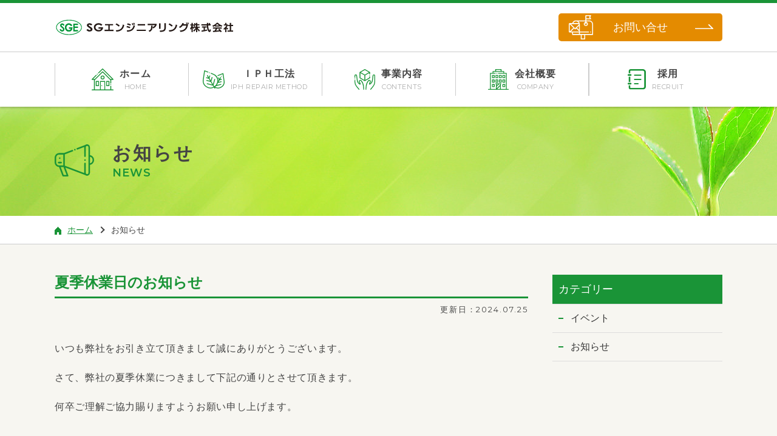

--- FILE ---
content_type: text/html; charset=UTF-8
request_url: https://sge-k.com/cat01/1093/
body_size: 32753
content:
<!DOCTYPE html>
<html lang="ja">

<head><!-- Google Tag Manager -->
<script>(function(w,d,s,l,i){w[l]=w[l]||[];w[l].push({'gtm.start':
new Date().getTime(),event:'gtm.js'});var f=d.getElementsByTagName(s)[0],
j=d.createElement(s),dl=l!='dataLayer'?'&l='+l:'';j.async=true;j.src=
'https://www.googletagmanager.com/gtm.js?id='+i+dl;f.parentNode.insertBefore(j,f);
})(window,document,'script','dataLayer','GTM-PT4J5DJ');</script>
<!-- End Google Tag Manager -->    <meta charset="UTF-8">
    <meta name="format-detection" content="telephone=no,address=no,email=no">
    <title>夏季休業日のお知らせ｜SGエンジニアリング株式会社</title>
    <meta name="description" content="IPH工法とは傷んだコンクリート構造物の「長寿命化」を実現する技術です。">
    <meta name="keywords" content="IPH工法,ＳＧエンジニアリング,IPH,コンクリート補修,Pキャップ,夏季休業日のお知らせ">
    <link href="https://fonts.googleapis.com/css?family=Montserrat:400,600" rel="stylesheet">
    <!-- modernizr.js -->
    <script src="https://sge-k.com/wp-content/themes/sge-theme/cmn/js/modernizr.custom.js?v=202507250340"></script>
    <!-- stylesheet -->
    <meta name="viewport" content="width=device-width, initial-scale=1, user-scalable=yes">

    <link rel="stylesheet" href="https://sge-k.com/wp-content/themes/sge-theme/cmn/css/style.css?v=202510010227" />
    <meta name='robots' content='max-image-preview:large' />
	<style>img:is([sizes="auto" i], [sizes^="auto," i]) { contain-intrinsic-size: 3000px 1500px }</style>
	<link rel="alternate" type="application/rss+xml" title="SGエンジニアリング株式会社 &raquo; 夏季休業日のお知らせ のコメントのフィード" href="https://sge-k.com/cat01/1093/feed/" />
<link rel='stylesheet' id='wp-block-library-css' href='https://sge-k.com/wp-includes/css/dist/block-library/style.min.css?ver=2610bbc7f1d873291607a112f55cb41e' type='text/css' media='all' />
<style id='classic-theme-styles-inline-css' type='text/css'>
/*! This file is auto-generated */
.wp-block-button__link{color:#fff;background-color:#32373c;border-radius:9999px;box-shadow:none;text-decoration:none;padding:calc(.667em + 2px) calc(1.333em + 2px);font-size:1.125em}.wp-block-file__button{background:#32373c;color:#fff;text-decoration:none}
</style>
<style id='global-styles-inline-css' type='text/css'>
:root{--wp--preset--aspect-ratio--square: 1;--wp--preset--aspect-ratio--4-3: 4/3;--wp--preset--aspect-ratio--3-4: 3/4;--wp--preset--aspect-ratio--3-2: 3/2;--wp--preset--aspect-ratio--2-3: 2/3;--wp--preset--aspect-ratio--16-9: 16/9;--wp--preset--aspect-ratio--9-16: 9/16;--wp--preset--color--black: #000000;--wp--preset--color--cyan-bluish-gray: #abb8c3;--wp--preset--color--white: #ffffff;--wp--preset--color--pale-pink: #f78da7;--wp--preset--color--vivid-red: #cf2e2e;--wp--preset--color--luminous-vivid-orange: #ff6900;--wp--preset--color--luminous-vivid-amber: #fcb900;--wp--preset--color--light-green-cyan: #7bdcb5;--wp--preset--color--vivid-green-cyan: #00d084;--wp--preset--color--pale-cyan-blue: #8ed1fc;--wp--preset--color--vivid-cyan-blue: #0693e3;--wp--preset--color--vivid-purple: #9b51e0;--wp--preset--gradient--vivid-cyan-blue-to-vivid-purple: linear-gradient(135deg,rgba(6,147,227,1) 0%,rgb(155,81,224) 100%);--wp--preset--gradient--light-green-cyan-to-vivid-green-cyan: linear-gradient(135deg,rgb(122,220,180) 0%,rgb(0,208,130) 100%);--wp--preset--gradient--luminous-vivid-amber-to-luminous-vivid-orange: linear-gradient(135deg,rgba(252,185,0,1) 0%,rgba(255,105,0,1) 100%);--wp--preset--gradient--luminous-vivid-orange-to-vivid-red: linear-gradient(135deg,rgba(255,105,0,1) 0%,rgb(207,46,46) 100%);--wp--preset--gradient--very-light-gray-to-cyan-bluish-gray: linear-gradient(135deg,rgb(238,238,238) 0%,rgb(169,184,195) 100%);--wp--preset--gradient--cool-to-warm-spectrum: linear-gradient(135deg,rgb(74,234,220) 0%,rgb(151,120,209) 20%,rgb(207,42,186) 40%,rgb(238,44,130) 60%,rgb(251,105,98) 80%,rgb(254,248,76) 100%);--wp--preset--gradient--blush-light-purple: linear-gradient(135deg,rgb(255,206,236) 0%,rgb(152,150,240) 100%);--wp--preset--gradient--blush-bordeaux: linear-gradient(135deg,rgb(254,205,165) 0%,rgb(254,45,45) 50%,rgb(107,0,62) 100%);--wp--preset--gradient--luminous-dusk: linear-gradient(135deg,rgb(255,203,112) 0%,rgb(199,81,192) 50%,rgb(65,88,208) 100%);--wp--preset--gradient--pale-ocean: linear-gradient(135deg,rgb(255,245,203) 0%,rgb(182,227,212) 50%,rgb(51,167,181) 100%);--wp--preset--gradient--electric-grass: linear-gradient(135deg,rgb(202,248,128) 0%,rgb(113,206,126) 100%);--wp--preset--gradient--midnight: linear-gradient(135deg,rgb(2,3,129) 0%,rgb(40,116,252) 100%);--wp--preset--font-size--small: 13px;--wp--preset--font-size--medium: 20px;--wp--preset--font-size--large: 36px;--wp--preset--font-size--x-large: 42px;--wp--preset--spacing--20: 0.44rem;--wp--preset--spacing--30: 0.67rem;--wp--preset--spacing--40: 1rem;--wp--preset--spacing--50: 1.5rem;--wp--preset--spacing--60: 2.25rem;--wp--preset--spacing--70: 3.38rem;--wp--preset--spacing--80: 5.06rem;--wp--preset--shadow--natural: 6px 6px 9px rgba(0, 0, 0, 0.2);--wp--preset--shadow--deep: 12px 12px 50px rgba(0, 0, 0, 0.4);--wp--preset--shadow--sharp: 6px 6px 0px rgba(0, 0, 0, 0.2);--wp--preset--shadow--outlined: 6px 6px 0px -3px rgba(255, 255, 255, 1), 6px 6px rgba(0, 0, 0, 1);--wp--preset--shadow--crisp: 6px 6px 0px rgba(0, 0, 0, 1);}:where(.is-layout-flex){gap: 0.5em;}:where(.is-layout-grid){gap: 0.5em;}body .is-layout-flex{display: flex;}.is-layout-flex{flex-wrap: wrap;align-items: center;}.is-layout-flex > :is(*, div){margin: 0;}body .is-layout-grid{display: grid;}.is-layout-grid > :is(*, div){margin: 0;}:where(.wp-block-columns.is-layout-flex){gap: 2em;}:where(.wp-block-columns.is-layout-grid){gap: 2em;}:where(.wp-block-post-template.is-layout-flex){gap: 1.25em;}:where(.wp-block-post-template.is-layout-grid){gap: 1.25em;}.has-black-color{color: var(--wp--preset--color--black) !important;}.has-cyan-bluish-gray-color{color: var(--wp--preset--color--cyan-bluish-gray) !important;}.has-white-color{color: var(--wp--preset--color--white) !important;}.has-pale-pink-color{color: var(--wp--preset--color--pale-pink) !important;}.has-vivid-red-color{color: var(--wp--preset--color--vivid-red) !important;}.has-luminous-vivid-orange-color{color: var(--wp--preset--color--luminous-vivid-orange) !important;}.has-luminous-vivid-amber-color{color: var(--wp--preset--color--luminous-vivid-amber) !important;}.has-light-green-cyan-color{color: var(--wp--preset--color--light-green-cyan) !important;}.has-vivid-green-cyan-color{color: var(--wp--preset--color--vivid-green-cyan) !important;}.has-pale-cyan-blue-color{color: var(--wp--preset--color--pale-cyan-blue) !important;}.has-vivid-cyan-blue-color{color: var(--wp--preset--color--vivid-cyan-blue) !important;}.has-vivid-purple-color{color: var(--wp--preset--color--vivid-purple) !important;}.has-black-background-color{background-color: var(--wp--preset--color--black) !important;}.has-cyan-bluish-gray-background-color{background-color: var(--wp--preset--color--cyan-bluish-gray) !important;}.has-white-background-color{background-color: var(--wp--preset--color--white) !important;}.has-pale-pink-background-color{background-color: var(--wp--preset--color--pale-pink) !important;}.has-vivid-red-background-color{background-color: var(--wp--preset--color--vivid-red) !important;}.has-luminous-vivid-orange-background-color{background-color: var(--wp--preset--color--luminous-vivid-orange) !important;}.has-luminous-vivid-amber-background-color{background-color: var(--wp--preset--color--luminous-vivid-amber) !important;}.has-light-green-cyan-background-color{background-color: var(--wp--preset--color--light-green-cyan) !important;}.has-vivid-green-cyan-background-color{background-color: var(--wp--preset--color--vivid-green-cyan) !important;}.has-pale-cyan-blue-background-color{background-color: var(--wp--preset--color--pale-cyan-blue) !important;}.has-vivid-cyan-blue-background-color{background-color: var(--wp--preset--color--vivid-cyan-blue) !important;}.has-vivid-purple-background-color{background-color: var(--wp--preset--color--vivid-purple) !important;}.has-black-border-color{border-color: var(--wp--preset--color--black) !important;}.has-cyan-bluish-gray-border-color{border-color: var(--wp--preset--color--cyan-bluish-gray) !important;}.has-white-border-color{border-color: var(--wp--preset--color--white) !important;}.has-pale-pink-border-color{border-color: var(--wp--preset--color--pale-pink) !important;}.has-vivid-red-border-color{border-color: var(--wp--preset--color--vivid-red) !important;}.has-luminous-vivid-orange-border-color{border-color: var(--wp--preset--color--luminous-vivid-orange) !important;}.has-luminous-vivid-amber-border-color{border-color: var(--wp--preset--color--luminous-vivid-amber) !important;}.has-light-green-cyan-border-color{border-color: var(--wp--preset--color--light-green-cyan) !important;}.has-vivid-green-cyan-border-color{border-color: var(--wp--preset--color--vivid-green-cyan) !important;}.has-pale-cyan-blue-border-color{border-color: var(--wp--preset--color--pale-cyan-blue) !important;}.has-vivid-cyan-blue-border-color{border-color: var(--wp--preset--color--vivid-cyan-blue) !important;}.has-vivid-purple-border-color{border-color: var(--wp--preset--color--vivid-purple) !important;}.has-vivid-cyan-blue-to-vivid-purple-gradient-background{background: var(--wp--preset--gradient--vivid-cyan-blue-to-vivid-purple) !important;}.has-light-green-cyan-to-vivid-green-cyan-gradient-background{background: var(--wp--preset--gradient--light-green-cyan-to-vivid-green-cyan) !important;}.has-luminous-vivid-amber-to-luminous-vivid-orange-gradient-background{background: var(--wp--preset--gradient--luminous-vivid-amber-to-luminous-vivid-orange) !important;}.has-luminous-vivid-orange-to-vivid-red-gradient-background{background: var(--wp--preset--gradient--luminous-vivid-orange-to-vivid-red) !important;}.has-very-light-gray-to-cyan-bluish-gray-gradient-background{background: var(--wp--preset--gradient--very-light-gray-to-cyan-bluish-gray) !important;}.has-cool-to-warm-spectrum-gradient-background{background: var(--wp--preset--gradient--cool-to-warm-spectrum) !important;}.has-blush-light-purple-gradient-background{background: var(--wp--preset--gradient--blush-light-purple) !important;}.has-blush-bordeaux-gradient-background{background: var(--wp--preset--gradient--blush-bordeaux) !important;}.has-luminous-dusk-gradient-background{background: var(--wp--preset--gradient--luminous-dusk) !important;}.has-pale-ocean-gradient-background{background: var(--wp--preset--gradient--pale-ocean) !important;}.has-electric-grass-gradient-background{background: var(--wp--preset--gradient--electric-grass) !important;}.has-midnight-gradient-background{background: var(--wp--preset--gradient--midnight) !important;}.has-small-font-size{font-size: var(--wp--preset--font-size--small) !important;}.has-medium-font-size{font-size: var(--wp--preset--font-size--medium) !important;}.has-large-font-size{font-size: var(--wp--preset--font-size--large) !important;}.has-x-large-font-size{font-size: var(--wp--preset--font-size--x-large) !important;}
:where(.wp-block-post-template.is-layout-flex){gap: 1.25em;}:where(.wp-block-post-template.is-layout-grid){gap: 1.25em;}
:where(.wp-block-columns.is-layout-flex){gap: 2em;}:where(.wp-block-columns.is-layout-grid){gap: 2em;}
:root :where(.wp-block-pullquote){font-size: 1.5em;line-height: 1.6;}
</style>
<link rel="canonical" href="https://sge-k.com/cat01/1093/" />
<link rel='shortlink' href='https://sge-k.com/?p=1093' />
    <link rel="canonical" href="https://sge-k.com/cat01/1093/" />
    <!-- OGP -->
    <meta property="og:image" content="https://sge-k.com/wp-content/themes/sge-theme/cmn/img/common/ogp2.png" />
            <meta property="og:title" content="夏季休業日のお知らせ｜SGエンジニアリング株式会社" />
            <meta property="og:type" content="article" />
            <meta property="fb:app_id" content="2189030738089185" />
            <meta property="og:url" content="https://sge-k.com/cat01/1093/" />
            <meta property="og:site_name" content="夏季休業日のお知らせ｜SGエンジニアリング株式会社" />
            <meta property="og:description" content="IPH工法とは傷んだコンクリート構造物の「長寿命化」を実現する技術です。" />    
            <meta property="twitter:image" content="https://sge-k.com/wp-content/themes/sge-theme/cmn/img/common/ogp2.png" />
            <meta itemprop="image" content="https://sge-k.com/wp-content/themes/sge-theme/cmn/img/common/ogp2.png" />
            <meta name="twitter:card" content="summary" />
            <meta name="twitter:title" content="SGエンジニアリング株式会社" />
            <meta name="twitter:url" content="https://sge-k.com/cat01/1093/" />
            <meta name="twitter:description" content="IPH工法とは傷んだコンクリート構造物の「長寿命化」を実現する技術です。" />
                <link rel="apple-touch-icon" sizes="180x180" href="https://sge-k.com/wp-content/themes/sge-theme/cmn/img/favicons/apple-touch-icon.png">
    <link rel="icon" type="image/png" sizes="32x32" href="https://sge-k.com/wp-content/themes/sge-theme/cmn/img/favicons/favicon-32x32.png">
    <link rel="icon" type="image/png" sizes="16x16" href="https://sge-k.com/wp-content/themes/sge-theme/cmn/img/favicons/favicon-16x16.png">
    <link rel="manifest" href="https://sge-k.com/wp-content/themes/sge-theme/cmn/img/favicons/site.webmanifest">
    <link rel="mask-icon" href="https://sge-k.com/wp-content/themes/sge-theme/cmn/img/favicons/safari-pinned-tab.svg" color="#5bbad5">
    <meta name="msapplication-TileColor" content="#da532c">
    <meta name="theme-color" content="#ffffff">
</head>

<body class="wp-singular post-template-default single single-post postid-1093 single-format-standard wp-theme-sge-theme">
    <!-- Google Tag Manager (noscript) -->
<noscript><iframe src="https://www.googletagmanager.com/ns.html?id=GTM-PT4J5DJ"
height="0" width="0" style="display:none;visibility:hidden"></iframe></noscript>
<!-- End Google Tag Manager (noscript) -->
    <div class="wrapContainer">

        <header class="header">
            <div class="header_logo"><a href="https://sge-k.com"><img src="https://sge-k.com/wp-content/themes/sge-theme/cmn/img/common/pic_logo.svg?v=202507250340" alt="SGエンジニアリング株式会社"></a></div>
            <div class="header_contact"><a href="https://sge-k.com/contact/">お問い合せ</a></div>
        </header>
        <!-- /.header -->


                        <div class="subHeader subHeader-pc">
                
                <div class="subHeaderTop">
                    <div class="subHeaderTop_inner">
                        <div class="subHeaderTop_logo"><a href="https://sge-k.com/"><img src="https://sge-k.com/wp-content/themes/sge-theme/cmn/img/common/pic_logo.svg?v=202507250340" alt="SGエンジニアリング株式会社" width="300" height="35"></a></div>
                        <div class="subHeaderTop_contact"><a href="https://sge-k.com/contact/">お問い合せ</a></div>
                    </div>
                </div>
                <!-- /.subHeaderTop -->
                <div class="subHeaderBtm">
                    <div class="subHeaderBtm_inner">
                        <div class="subHeaderBtm_item subHeaderBtm_item-01">
                            <div class="subHeaderBtm_item-inner">
                                <a href="https://sge-k.com/">
                                    <div class="subHeaderBtm_icon subHeaderBtm_icon-01"><img src="https://sge-k.com/wp-content/themes/sge-theme/cmn/img/common/icon_menu_01.svg?v=202507250340" alt=""></div>
                                    <div class="subHeaderBtm_main">
                                        <div class="subHeaderBtm_item-jp">ホーム</div>
                                        <div class="subHeaderBtm_item-en">HOME</div>
                                    </div>
                                </a>
                            </div>
                        </div>
                        <div class="subHeaderBtm_item subHeaderBtm_item-02 js-more-menu---">
                            <div class="subHeaderBtm_item-inner">
                                <a href="https://sge-k.com/about/">
                                    <div class="subHeaderBtm_icon subHeaderBtm_icon-02"><img src="https://sge-k.com/wp-content/themes/sge-theme/cmn/img/common/icon_menu_02.svg?v=202507250340" alt=""></div>
                                    <div class="subHeaderBtm_main">
                                        <!-- <div class="subHeaderBtm_item-sub">コンクリート補修</div> -->
                                        <div class="subHeaderBtm_item-jp">ＩＰＨ工法</div>
                                        <div class="subHeaderBtm_item-en">IPH REPAIR METHOD</div>
                                    </div>
                                </a>
                            </div>


                            <div class="gnavSubMenu gnavSubMenu-02">
                                <div class="gnavSubMenu_inner">

                                    <a class="gnavSubMenu_item gnavSubMenu_item-01" href="https://sge-k.com/about/">
                                        <div class="gnavSubMenu_btn">ＩＰＨ工法</div>
                                    </a>
                                    <a class="gnavSubMenu_item gnavSubMenu_item-02" href="https://sge-k.com/about/story02/">
                                        <div class="gnavSubMenu_pic"><img src="https://sge-k.com/wp-content/themes/sge-theme/cmn/img/common/icon_gnav_item_04.jpg?v=202507250340" alt=""></div>
                                        <div class="gnavSubMenu_name">RC造3階建ビル 改修</div>
                                    </a>
                                    <a class="gnavSubMenu_item gnavSubMenu_item-03" href="https://sge-k.com/about/story01/">
                                        <div class="gnavSubMenu_pic"><img src="https://sge-k.com/wp-content/themes/sge-theme/cmn/img/common/icon_gnav_item_03.jpg?v=202507250340" alt=""></div>
                                        <div class="gnavSubMenu_name">尾道ＬＯＧ 改修</div>
                                    </a>
                                    <a class="gnavSubMenu_item gnavSubMenu_item-03" href="https://sge-k.com/about/story03/">
                                        <div class="gnavSubMenu_pic"><img src="https://sge-k.com/wp-content/themes/sge-theme/cmn/img/common/icon_gnav_item_05.jpg?v=202507250340" alt=""></div>
                                        <div class="gnavSubMenu_name">SG本社ビル 改修</div>
                                    </a>

                                </div>
                            </div>
                            <!-- /.gnavSubMenu -->


                        </div>
                        <div class="subHeaderBtm_item subHeaderBtm_item-03 js-more-menu---">
                            <div class="subHeaderBtm_item-inner">
                                <a href="https://sge-k.com/products/">
                                    <div class="subHeaderBtm_icon subHeaderBtm_icon-04"><img src="https://sge-k.com/wp-content/themes/sge-theme/cmn/img/common/icon_menu_04.svg?v=202507250340" alt=""></div>
                                    <div class="subHeaderBtm_main">
                                        <div class="subHeaderBtm_item-jp">事業内容</div>
                                        <div class="subHeaderBtm_item-en">CONTENTS</div>
                                    </div>
                                </a>
                            </div>

                            <div class="gnavSubMenu gnavSubMenu-02">
                                <div class="gnavSubMenu_inner">

                                    <a class="gnavSubMenu_item gnavSubMenu_item-01" href="https://sge-k.com/products/">
                                        <div class="gnavSubMenu_btn">事業内容</div>
                                    </a>
                                    <a class="gnavSubMenu_item gnavSubMenu_item-03" href="https://sge-k.com/products/item02/">
                                        <div class="gnavSubMenu_pic"><img src="https://sge-k.com/wp-content/themes/sge-theme/cmn/img/common/icon_gnav_item_02.jpg?v=202507250340" alt=""></div>
                                        <div class="gnavSubMenu_name">漏水対策Pキャップ<br>(アングルビスキャップ)</div>
                                    </a>
                                    <a class="gnavSubMenu_item gnavSubMenu_item-02" href="https://sge-k.com/products/item01/">
                                        <div class="gnavSubMenu_pic"><img src="https://sge-k.com/wp-content/themes/sge-theme/cmn/img/common/icon_gnav_item_01.jpg?v=202507250340" alt=""></div>
                                        <div class="gnavSubMenu_name">VDR<br>ダイヤモンド吸塵システム</div>
                                    </a>
                                </div>
                            </div>
                            <!-- /.gnavSubMenu -->

                        </div>
                        <div class="subHeaderBtm_item subHeaderBtm_item-04">
                            <div class="subHeaderBtm_item-inner">
                                <a href="https://sge-k.com/company/">
                                    <div class="subHeaderBtm_icon subHeaderBtm_icon-03"><img src="https://sge-k.com/wp-content/themes/sge-theme/cmn/img/common/icon_menu_03.svg?v=202507250340" alt=""></div>
                                    <div class="subHeaderBtm_main">
                                        <div class="subHeaderBtm_item-jp">会社概要</div>
                                        <div class="subHeaderBtm_item-en">COMPANY</div>
                                    </div>
                                </a>
                            </div>
                        </div>
                        <div class="subHeaderBtm_item subHeaderBtm_item-05">
                            <div class="subHeaderBtm_item-inner">
                                <a href="https://sge-k.com/recruit/">
                                    <div class="subHeaderBtm_icon subHeaderBtm_icon-05"><img src="https://sge-k.com/wp-content/themes/sge-theme/cmn/img/common/icon_menu_05.svg?v=202507250340" alt=""></div>
                                    <div class="subHeaderBtm_main">
                                        <div class="subHeaderBtm_item-jp">採用</div>
                                        <div class="subHeaderBtm_item-en">RECRUIT</div>
                                    </div>
                                </a>
                            </div>
                        </div>
                    </div>
                </div>
                <!-- /.subHeaderBtm -->

                <div class="subSpGnav">
                    <div class="subSpGnav_item"><a href="https://sge-k.com/privacy/">プライバシーポリシー</a></div>
                    <div class="subSpGnav_item"><a href="https://sge-k.com/sitemap/">サイトマップ</a></div>
                    <div class="subSpGnav_item subSpGnav_item-03"><a href="https://sge-k.com/contact/">お問い合せ</a></div>
                </div>
                <!-- /.subSpGnav -->
                </div>
                <!-- /.subHeader -->




                <div class="spHeader">
                    <div class="spHeader_logo"><a href="https://sge-k.com/"><img src="https://sge-k.com/wp-content/themes/sge-theme/cmn/img/common/pic_logo.svg?v=202507250340" alt="SGエンジニアリング株式会社"></a></div>
                    <div class="spMenu">
                        <div class="spMenu_inner">
                            <div class="menuBtn">
                                <span class="top"></span>
                                <span class="middle"></span>
                                <span class="bottom"></span>
                            </div>
                            <div class="spMenu_inner-text">MENU</div>
                        </div>
                    </div>
                    <!-- /.spMenu -->
                </div>
                <!-- /.spHeader -->

<div class="subPageTitle">
    <h1 class="subPageTitle_inner">
        <div class="subPageTitle_icon"><svg viewBox="0 0 59.39 48" xmlns="http://www.w3.org/2000/svg"><g fill="#fff"><path d="m45.7 24.77a1.16 1.16 0 0 0 1.16-1.16v-.18a1.16 1.16 0 1 0 -2.32 0v.18a1.16 1.16 0 0 0 1.16 1.16z"/><path d="m53.13 28.4v-9.94a5.1 5.1 0 0 1 0 9.94zm-39.51 17.28-4.51-11.81h4.24l4.51 11.81zm-11.3-18.68v-7.16a4.53 4.53 0 0 1 4.52-4.53h6.16v16.24h-6.16a4.53 4.53 0 0 1 -4.52-4.55zm57.07-3.6a7.43 7.43 0 0 0 -6.26-7.33v-11.78a4.29 4.29 0 0 0 -6.93-3.38l-12.41 4.65a1.16 1.16 0 1 0 .81 2.17l9.95-3.73v.29 13.46a1.16 1.16 0 1 0 2.32 0v-13.46a2 2 0 0 1 4 0v38.28a2 2 0 0 1 -4 0v-14a1.16 1.16 0 1 0 -2.32 0v14 .29l-29.24-10.95v-16.91l11.78-4.41a1.16 1.16 0 0 0 -.82-2.18l-12.33 4.59h-7.1a6.85 6.85 0 0 0 -6.84 6.84v7.16a6.85 6.85 0 0 0 6.62 6.84l5.11 13.39a1.17 1.17 0 0 0 1.09.74h6.73a1.16 1.16 0 0 0 1.08-1.57l-4.48-11.7 30.05 11.3a4.29 4.29 0 0 0 6.93-3.38v-11.86a7.43 7.43 0 0 0 6.26-7.33z"/><path d="m30.47 9.2a1.14 1.14 0 0 0 1.15-1.2 1.2 1.2 0 0 0 -.33-.82 1.17 1.17 0 0 0 -.82-.34 1.13 1.13 0 0 0 -.82.34 1.17 1.17 0 0 0 -.34.82 1.16 1.16 0 0 0 1.16 1.2z"/><path d="m7.66 21.77a1.17 1.17 0 0 0 .82-.34 1.21 1.21 0 0 0 .34-.82 1.16 1.16 0 0 0 -1.16-1.16 1.16 1.16 0 0 0 -1.16 1.16 1.17 1.17 0 0 0 .34.82 1.13 1.13 0 0 0 .82.34z"/><path d="m10.9 27.26a1.16 1.16 0 0 0 -1.16-1.16h-3.74a1.16 1.16 0 0 0 0 2.32h3.74a1.16 1.16 0 0 0 1.16-1.16z"/></g></svg></div>
        <div class="subPageTitle_inner-right">
            <div class="subPageTitle_jp">お知らせ</div>
            <div class="subPageTitle_eng">NEWS</div>
        </div>
    </h1>
</div>
<!-- /.subPageTitle -->


<div class="pnkz">
    <div class="pnkz_inner">
        <ul class="pnkz_list">
            <li><a href="https://sge-k.com"><img src="https://sge-k.com/wp-content/themes/sge-theme/cmn/img/common/icon_pnkz.png?v=202507250340" alt="">ホーム</a></li>
            <li>お知らせ</li>
        </ul>
    </div>
</div>
<!-- /.pnkz -->



<div class="newsSectionInfo">
    <div class="newsSectionInfo_inner">

  <!--       <div class="newsSectionInfo_title">
            <div class="newsSectionInfo_title-inner">
                <div class="newsSectionInfo_title-01">お知らせ</div>
                <div class="newsSectionInfo_title-02">NEWS</div>
            </div>
        </div>
 -->

        <div class="newsSectionDetailWrap">
            <div class="newsSectionDetailWrap_left">

                <div class="newsSectionDetail">

                    <div class="newsSectionDetail_head">
                        <div class="newsSectionDetail_title">夏季休業日のお知らせ</div>
                        <div class="newsSectionDetail_date">更新日：2024.07.25</div>
                    </div>

                    <div class="newsSectionDetail_main">
                        
                        <p>いつも弊社をお引き立て頂きまして誠にありがとうございます。</p>
<p>さて、弊社の夏季休業につきまして下記の通りとさせて頂きます。</p>
<p>何卒ご理解ご協力賜りますようお願い申し上げます。</p>
<p>&nbsp;</p>
<p><span style="background-color: #f7f6f1; font-size: 16px; letter-spacing: 0.64px;">夏季休業　2024年</span>8月10日(土)<span style="font-size: 16px; letter-spacing: 0.04em;">～8月18日(日)</span></p>
<p>&nbsp;</p>
<p><span style="font-size: 16px; letter-spacing: 0.04em;">8月19日(月)より通常営業を開始いたします。　</span></p>

                                            </div>

                    <div class="newsSectionDetail_back"><a href="/news/" class="historyback">一覧に戻る</a></div>

                </div>
                <!-- /.newsSectionDetail -->

            </div>
            <div class="newsSectionDetailWrap_right">

                <div class="newsSectionMainSiteTitle">カテゴリー</div>

                <div class="sideCategoryList">
                    <ul>
                        	<li class="cat-item cat-item-2"><a href="https://sge-k.com/category/cat02/">イベント</a>
</li>
	<li class="cat-item cat-item-1"><a href="https://sge-k.com/category/cat01/">お知らせ</a>
</li>
                    </ul>
                </div>
                <!-- /.sideCategoryList -->
            </div>

        </div>
        <!-- /.newsSectionDetailWrap -->




    </div>
</div>
<!-- /.newsSectionInfo -->









<footer class="footer">
    <div class="footerTop">

        
    <div class="footerTop_inner">
        <div class="footerTop_left">
            <ul class="footerTop_nav">
                <li><a href="https://sge-k.com/">ホーム</a></li>
                <li><a href="https://sge-k.com/products/">事業内容</a></li>
                <li><a href="https://sge-k.com/contact/">お問い合せ</a></li>
                <li><a href="https://sge-k.com/company/">会社概要</a></li>
                <li><a href="https://sge-k.com/sitemap/">サイトマップ</a></li>
                <li><a href="https://sge-k.com/about/">ＩＰＨ工法</a></li>
                <li><a href="https://sge-k.com/privacy/">プライバシーポリシー</a></li>
                <li><a href="https://sge-k.com/news/">お知らせ</a></li>
            </ul>
        </div>
        <div class="footerTop_right">
            <div class="footerTop_logo"><a href="https://sge-k.com"><img src="https://sge-k.com/wp-content/themes/sge-theme/cmn/img/common/pic_logo.svg?v=202507250340" alt=""></a></div>
            <div class="footerTop_data">〒733-0861<br>広島県広島市西区草津東1丁目11-51<br>TEL <span class="js-tel">082-273-6954</span> / FAX 082-272-7276</div>


            <div class="footer_youtube"><a href="https://sge-k.com/wp-content/themes/sge-theme/cmn/img/sdgs/sdgs.pdf" target="_blank"><img src="https://sge-k.com/wp-content/themes/sge-theme/cmn/img/top/pic_sdgs_sp02.png?v=202507250340" alt=""></a></div>

            <ul class="footerTop_sns">
                <li><a href="https://www.facebook.com/profile.php?id=100083369533793" target="_blank" rel="noopener"><img src="https://sge-k.com/wp-content/themes/sge-theme/cmn/img/common/pic_sns_01.png?v=202507250340" alt=""></a></li>
                <li><a href="https://www.youtube.com/channel/UCsQBxLoOSRkmtXTN6WbQpjg" target="_blank" rel="noopener"><img src="https://sge-k.com/wp-content/themes/sge-theme/cmn/img/common/pic_sns_02.png?v=202507250340" alt=""></a></li>
                <li><a href="https://www.instagram.com/sg_engineering_sge/" target="_blank" rel="noopener"><img src="https://sge-k.com/wp-content/themes/sge-theme/cmn/img/common/pic_sns_03.png?v=202507250340" alt=""></a></li>
                <li><a href="https://note.com/sge_k_com" target="_blank" rel="noopener"><img src="https://sge-k.com/wp-content/themes/sge-theme/cmn/img/common/pic_sns_05.png?v=202507250340" alt=""></a></li>
            </ul>


        </div>
    </div>
    </div>
    <!-- /.footerTop -->

    <div class="footer_pageTop" id="js-pageTop"><a href="#">PAGE TOP</a></div>
    <div class="footer_copy">&copy;Copyright SG Engineering.CO.,LTD. <span class="spBr"></span>All Rights reserved.</div>
</footer>
<!-- /.footer -->

</div>


<!-- javascript -->
<script src="//ajax.googleapis.com/ajax/libs/jquery/1.12.4/jquery.min.js"></script>
<script>
    window.jQuery || document.write('<script src="https://sge-k.com/wp-content/themes/sge-theme / cmn / js / jquery / jquery - 1.12 .4.min.js "><\/script>');
</script>

<script src="https://sge-k.com/wp-content/themes/sge-theme/cmn/js/common.js?v=202507250340"></script>



<script src="https://sge-k.com/wp-content/themes/sge-theme/cmn/js/blog.js?v=202507250340"></script>






<script type="speculationrules">
{"prefetch":[{"source":"document","where":{"and":[{"href_matches":"\/*"},{"not":{"href_matches":["\/wp-*.php","\/wp-admin\/*","\/wp-content\/uploads\/*","\/wp-content\/*","\/wp-content\/plugins\/*","\/wp-content\/themes\/sge-theme\/*","\/*\\?(.+)"]}},{"not":{"selector_matches":"a[rel~=\"nofollow\"]"}},{"not":{"selector_matches":".no-prefetch, .no-prefetch a"}}]},"eagerness":"conservative"}]}
</script>
</body>

</html>


--- FILE ---
content_type: text/css
request_url: https://sge-k.com/wp-content/themes/sge-theme/cmn/css/style.css?v=202510010227
body_size: 212661
content:
@font-face{font-family:"YakuHanJP";font-style:normal;font-weight:400;src:url(../fonts/YakuHanJP/YakuHanJP-Regular.woff2) format("woff2"),url(../fonts/YakuHanJP/YakuHanJP-Regular.woff) format("woff"),url(../fonts/YakuHanJP/YakuHanJP-Regular.eot)}@font-face{font-family:"YakuHanJP";font-style:normal;font-weight:500;src:url(../fonts/YakuHanJP/YakuHanJP-Medium.woff2) format("woff2"),url(../fonts/YakuHanJP/YakuHanJP-Medium.woff) format("woff"),url(../fonts/YakuHanJP/YakuHanJP-Medium.eot)}@font-face{font-family:"Yu Gothic";src:local("Yu Gothic Medium");font-weight:100}@font-face{font-family:"Yu Gothic";src:local("Yu Gothic Medium");font-weight:200}@font-face{font-family:"Yu Gothic";src:local("Yu Gothic Medium");font-weight:300}@font-face{font-family:"Yu Gothic";src:local("Yu Gothic Medium");font-weight:400}@font-face{font-family:"Yu Gothic";src:local("Yu Gothic Bold");font-weight:bold}@font-face{font-family:"Helvetica Neue";src:local("Helvetica Neue Regular");font-weight:100}@font-face{font-family:"Helvetica Neue";src:local("Helvetica Neue Regular");font-weight:200}@font-face{font-family:"SourceHanCodeJP-Regular";src:local("SourceHanCodeJP-Regular")}@font-face{font-family:"Myrica M";src:local("Myrica M")}@font-face{font-family:"MyricaM M";src:local("MyricaM M")}@font-face{font-family:"Ricty Diminished Discord";src:local("Ricty Diminished Discord")}@font-face{font-family:"Migu 1M";src:local("Migu 1M")}@font-face{font-family:"Rounded M+ 1m regular";src:local("Rounded M+ 1m regular")}@font-face{font-family:"Rounded Mgen+ 1m regular";src:local("Rounded Mgen+ 1m regular")}@font-face{font-family:"VL ゴシック";src:local("VL ゴシック")}html,body,div,span,object,iframe,h1,h2,h3,h4,h5,h6,p,blockquote,pre,abbr,address,cite,code,del,dfn,em,img,ins,kbd,q,samp,small,strong,sub,sup,var,b,i,dl,dt,dd,ol,ul,li,fieldset,form,label,legend,table,caption,tbody,tfoot,thead,tr,th,td,article,aside,canvas,details,figcaption,figure,footer,header,hgroup,menu,nav,section,summary,time,mark,audio,video{margin:0;padding:0;border:0;outline:0;font-size:100%;vertical-align:baseline;background:rgba(0, 0, 0, 0)}body{line-height:1}article,aside,details,figcaption,figure,footer,header,hgroup,menu,nav,section{display:block}ol,ul{list-style:none}blockquote,q{quotes:none}blockquote:before,blockquote:after,q:before,q:after{content:"";content:none}a{margin:0;padding:0;font-size:100%;vertical-align:baseline;background:rgba(0, 0, 0, 0)}ins{background-color:#ff9;color:#000;text-decoration:none}mark{background-color:#ff9;color:#000;font-style:italic;font-weight:bold}del{text-decoration:line-through}abbr[title],dfn[title]{border-bottom:1px dotted;cursor:help}table{border-collapse:collapse;border-spacing:0}hr{display:block;height:1px;border:0;border-top:1px solid #ccc;margin:1em 0;padding:0}input,select{vertical-align:middle}img{vertical-align:top;font-size:0;line-height:0;max-width:100%;height:auto}img[src$=".svg"]{width:100%}body{color:#444;position:relative;background:#f7f6f1;font-family:"Montserrat","Yu Gothic",YuGothic,Verdana,Meiryo,"M+ 1p",sans-serif;position:relative;padding-top:176px}body.home{padding-top:0}body.contact{padding-top:0;background:#fff}button,input,select,textarea{color:#444;outline:none}button{cursor:pointer}::-moz-selection{background:#b3d4fc;text-shadow:none}::selection{background:#b3d4fc;text-shadow:none}audio,canvas,img,video{vertical-align:middle}fieldset{border:0;margin:0;padding:0}textarea{resize:none}a{color:#363636;text-decoration:none}a:hover{text-decoration:underline}@media only screen and (max-width: 956px){a:hover{text-decoration:none}}p{margin:0 0 1em}label,select,input[type=submit]{cursor:pointer}*,*:before,*:after{box-sizing:border-box}a:active img.over,.desktop a:hover img.over{opacity:.8;filter:alpha(opacity=80);cursor:pointer}@media only screen and (max-width: 956px){a:active img.over,.desktop a:hover img.over{opacity:1;filter:alpha(opacity=100)}}img{max-width:100%;height:auto}img[src$=".svg"]{width:100%}address{font-style:normal}.container{max-width:1000px;margin:0 auto;position:relative;line-height:18px;letter-spacing:.1em;font-size:12px}.container:after{content:"";display:block;clear:both}.wrapContainer{overflow:hidden}.header{width:100%;border-top:5px solid #1a9437;position:absolute;top:0;left:0;background:rgba(255, 255, 255, .4);height:80px;display:-ms-flexbox;display:flex;-ms-flex-align:center;align-items:center;padding:0 20px;z-index:19999}.header_logo img{width:350px;height:auto}.header_contact{margin-left:auto}.header_contact a{display:-ms-flexbox;display:flex;visibility:fff;background:#e48b00;-ms-flex-align:center;align-items:center;-ms-flex-pack:center;justify-content:center;width:270px;height:46px;text-align:center;font-size:18px;color:#fff;border-radius:5px;position:relative;transition:opacity .2s ease-in-out;cursor:pointer;opacity:1;filter:alpha(opacity=100)}@media only screen and (max-width: 956px){.header_contact a{opacity:1;filter:alpha(opacity=100)}}.header_contact a:active,.desktop .header_contact a:hover{text-decoration:none;opacity:.7;filter:alpha(opacity=70)}@media only screen and (max-width: 956px){.header_contact a:active,.desktop .header_contact a:hover{opacity:1;filter:alpha(opacity=100)}}.header_contact a:before{content:"";width:40px;height:40px;display:block;position:absolute;background:url("../img/common/icon_post.svg") no-repeat;background-size:cover;left:17px;margin:auto;bottom:3px}.header_contact a:after{content:"";width:30px;height:19px;display:block;position:absolute;background:url("../img/common/icon_arrow.svg") no-repeat;top:18px;right:15px;margin:auto}.subHeader{position:absolute;width:100%;border-top:5px solid #1a9437;top:0;left:0;background:#fff;z-index:19999;box-shadow:0 2px 3px rgba(0, 0, 0, .2)}.home .subHeader{display:none}.subHeaderTop{border-bottom:1px solid #ccc}.subHeaderTop_inner{display:-ms-flexbox;display:flex;max-width:1100px;margin:0 auto;height:80px;-ms-flex-align:center;align-items:center}.subHeaderTop_logo{width:320px}.subHeaderTop_logo a{display:block;width:320px}.subHeaderTop_contact{margin-left:auto}.subHeaderTop_contact a{display:-ms-flexbox;display:flex;visibility:fff;background:#e48b00;-ms-flex-align:center;align-items:center;-ms-flex-pack:center;justify-content:center;width:270px;height:46px;text-align:center;font-size:18px;color:#fff;border-radius:5px;position:relative;transition:opacity .2s ease-in-out;cursor:pointer;opacity:1;filter:alpha(opacity=100)}@media only screen and (max-width: 956px){.subHeaderTop_contact a{opacity:1;filter:alpha(opacity=100)}}.subHeaderTop_contact a:active,.desktop .subHeaderTop_contact a:hover{text-decoration:none;opacity:.7;filter:alpha(opacity=70)}@media only screen and (max-width: 956px){.subHeaderTop_contact a:active,.desktop .subHeaderTop_contact a:hover{opacity:1;filter:alpha(opacity=100)}}.subHeaderTop_contact a:before{content:"";width:40px;height:40px;display:block;position:absolute;background:url("../img/common/icon_post.svg") no-repeat;background-size:cover;left:17px;margin:auto;bottom:3px}.subHeaderTop_contact a:after{content:"";width:30px;height:19px;display:block;position:absolute;background:url("../img/common/icon_arrow.svg") no-repeat;top:18px;right:15px;margin:auto}.subHeaderBtm{width:100%;position:relative}.subHeaderBtm.fixed{position:fixed;top:0;left:0;background:#fff;box-shadow:0 2px 3px rgba(0, 0, 0, .2)}.subHeaderBtm_inner{display:-ms-flexbox;display:flex;max-width:1100px;margin:0 auto}.subHeaderBtm_item{width:20%}.subHeaderBtm_item-inner{position:relative}.subHeaderBtm_item-inner:before{content:"";width:1px;height:60%;background:#ccc;position:absolute;top:0;left:0;bottom:0;margin:auto}.subHeaderBtm_item-inner a{display:-ms-flexbox;display:flex;-ms-flex-align:center;align-items:center;-ms-flex-pack:center;justify-content:center;-ms-flex-wrap:wrap;flex-wrap:wrap;padding:15px;position:relative;height:90px}.subHeaderBtm_item-inner a:after{content:"";width:0%;height:3px;background:#1a9437;position:absolute;bottom:0;left:0;right:0;margin:auto;transition:all 0.3s;transition-timing-function:cubic-bezier(0, 1.01, 0.47, 1)}.subHeaderBtm_item-inner a.active:after{width:100%}.subHeaderBtm_item-inner a:active,.desktop .subHeaderBtm_item-inner a:hover{text-decoration:none}.subHeaderBtm_item-inner a:active:after,.desktop .subHeaderBtm_item-inner a:hover:after{width:100%}.subHeaderBtm_item-jp{color:#444;font-size:16px;letter-spacing:.07em;font-weight:600;margin-bottom:8px}.subHeaderBtm_item-en{color:#adadad;font-size:11px;letter-spacing:.05em}.subHeaderBtm_item-sub{position:absolute;font-size:11px;top:9px;right:65px;font-weight:bold}.subHeaderBtm_item-04 .subHeaderBtm_item-inner:after{content:"";width:1px;height:60%;background:#ccc;position:absolute;top:0;right:0;bottom:0;margin:auto}.subHeaderBtm_icon{width:16%;margin-right:10px}.subHeaderBtm_icon-01{width:36px}.subHeaderBtm_icon-02{width:36px}.subHeaderBtm_icon-03{width:34px}.subHeaderBtm_icon-04{width:34px}.subHeaderBtm_icon-05{width:30px}.subHeaderBtm_main{text-align:center}.spHeader{display:none}.subSpGnav{display:none}.gnavMenu{background:#fff;top:0px;left:0;width:100%;position:relative;z-index:10;height:90px}.gnavMenu_fixinner{box-shadow:0 2px 3px rgba(0, 0, 0, .2)}.gnavMenu.topFixed .gnavMenu_fixinner{position:fixed;top:0;left:0;width:100%;background:#fff}.gnavMenu_inner{display:-ms-flexbox;display:flex;margin:0 auto;max-width:1100px}.gnavMenu_item{width:25%}.gnavMenu_item-inner{position:relative}.gnavMenu_item-inner:before{content:"";width:1px;height:60%;background:#ccc;position:absolute;top:0;left:0;bottom:0;margin:auto}.gnavMenu_item-inner a{display:-ms-flexbox;display:flex;-ms-flex-align:center;align-items:center;-ms-flex-pack:center;justify-content:center;-ms-flex-wrap:wrap;flex-wrap:wrap;padding:15px;position:relative;height:90px}.gnavMenu_item-inner a:after{content:"";width:0%;height:3px;background:#1a9437;position:absolute;bottom:0;left:0;right:0;margin:auto;transition:all 0.3s;transition-timing-function:cubic-bezier(0, 1.01, 0.47, 1)}.gnavMenu_item-inner a.active:after{width:100%}.gnavMenu_item-inner a:active,.desktop .gnavMenu_item-inner a:hover{text-decoration:none}.gnavMenu_item-inner a:active:after,.desktop .gnavMenu_item-inner a:hover:after{width:100%}.gnavMenu_item-04 .gnavMenu_item-inner:after{content:"";width:1px;height:60%;background:#ccc;position:absolute;top:0;right:0;bottom:0;margin:auto}.gnavMenu_item-jp{color:#444;font-size:16px;letter-spacing:.07em;font-weight:600;margin-bottom:10px}.gnavMenu_item-en{color:#adadad;font-size:12px;letter-spacing:.05em}.gnavMenu_item-sub{position:absolute;font-size:11px;top:9px;right:56px;font-weight:bold}.gnavMenu_icon{width:16%;margin-right:15px}.gnavMenu_main{text-align:left;text-align:center}.gnavSubMenu{position:absolute;top:90px;left:0;width:100%;background:rgba(0, 0, 0, .7);display:none}.gnavSubMenu_inner{display:-ms-flexbox;display:flex;margin:0 auto;max-width:1100px;padding:40px 0}.gnavSubMenu_item{width:25%;text-align:center;position:relative;display:block;transition:opacity .2s ease-in-out;cursor:pointer;opacity:1;filter:alpha(opacity=100)}@media only screen and (max-width: 956px){.gnavSubMenu_item{opacity:1;filter:alpha(opacity=100)}}.gnavSubMenu_item:active,.desktop .gnavSubMenu_item:hover{text-decoration:none;opacity:.7;filter:alpha(opacity=70)}@media only screen and (max-width: 956px){.gnavSubMenu_item:active,.desktop .gnavSubMenu_item:hover{opacity:1;filter:alpha(opacity=100)}}.gnavSubMenu_item:after{content:"";width:1px;height:70%;background:rgba(255, 255, 255, .2);position:absolute;top:0;right:0;bottom:0;margin:auto}.gnavSubMenu_item-01{display:none}.gnavSubMenu_pic{width:114px;border-radius:100px;overflow:hidden;margin:auto;margin-bottom:15px}.gnavSubMenu_name{color:#fff;font-size:18px;letter-spacing:.05em;font-weight:bold;line-height:24px}.footer{border-top:1px solid #ddd}.footer_pageTop a{display:block;background:#1a9437;color:#fff;text-align:center;font-size:16px;letter-spacing:.07em;position:relative;padding:32px 0 14px;font-weight:600;transition:opacity .2s ease-in-out;cursor:pointer;opacity:1;filter:alpha(opacity=100)}@media only screen and (max-width: 956px){.footer_pageTop a{opacity:1;filter:alpha(opacity=100)}}.footer_pageTop a:active,.desktop .footer_pageTop a:hover{text-decoration:none;opacity:.7;filter:alpha(opacity=70)}@media only screen and (max-width: 956px){.footer_pageTop a:active,.desktop .footer_pageTop a:hover{opacity:1;filter:alpha(opacity=100)}}.footer_pageTop a:after{content:"";width:12px;height:12px;position:absolute;top:14px;right:0;left:0;margin:auto;border:solid #fff;border-width:2px 2px 0 0;-webkit-transform:rotate(-45deg);transform:rotate(-45deg)}.footer_copy{text-align:center;padding:25px 0;font-size:14px;letter-spacing:.05em;color:#1a9437;font-weight:600}.footer_youtube{text-align:right;padding-top:10px}.footer_youtube a{width:350px;display:inline-block;transition:opacity .2s ease-in-out;cursor:pointer;opacity:1;filter:alpha(opacity=100)}@media only screen and (max-width: 956px){.footer_youtube a{opacity:1;filter:alpha(opacity=100)}}.footer_youtube a:active,.desktop .footer_youtube a:hover{text-decoration:none;opacity:.7;filter:alpha(opacity=70)}@media only screen and (max-width: 956px){.footer_youtube a:active,.desktop .footer_youtube a:hover{opacity:1;filter:alpha(opacity=100)}}.footer_youtube-01{text-align:center;font-size:14px;font-weight:bold;padding-top:5px;display:none}.youtubeBtnSub{text-align:center;padding-top:60px}.youtubeBtnSub a{width:380px;display:inline-block;transition:opacity .2s ease-in-out;cursor:pointer;opacity:1;filter:alpha(opacity=100)}@media only screen and (max-width: 956px){.youtubeBtnSub a{opacity:1;filter:alpha(opacity=100)}}.youtubeBtnSub a:active,.desktop .youtubeBtnSub a:hover{text-decoration:none;opacity:.7;filter:alpha(opacity=70)}@media only screen and (max-width: 956px){.youtubeBtnSub a:active,.desktop .youtubeBtnSub a:hover{opacity:1;filter:alpha(opacity=100)}}.youtubeBtnSub_01{text-align:center;font-size:14px;font-weight:bold;padding-top:5px;display:none}.youtubeBtnSub strong{display:block;font-size:18px;letter-spacing:.01em}.footerTop{padding:50px 0;background:#fff}.footerTop_inner{display:-ms-flexbox;display:flex;margin:0 auto;max-width:1100px}.footerTop_left{width:490px}.footerTop_right{margin-left:auto}.footerTop_logo{margin-bottom:25px}.footerTop_nav{display:-ms-flexbox;display:flex;-ms-flex-wrap:wrap;flex-wrap:wrap;-ms-flex-pack:justify;justify-content:space-between}.footerTop_nav li{width:230px;border-bottom:1px solid #ccc}.footerTop_nav li:nth-child(1){border-top:1px solid #ccc}.footerTop_nav li:nth-child(2){border-top:1px solid #ccc}.footerTop_nav li a{display:block;padding:15px 0 15px 33px;background-image:url("../img/common/icon_arrow02.svg");background-size:23px 8px;background-repeat:no-repeat;background-position:0 46%;transition:all 0.3s;transition-timing-function:cubic-bezier(0, 1.01, 0.47, 1)}.footerTop_nav li a:active,.desktop .footerTop_nav li a:hover{background:#fafafa url("../img/common/icon_arrow02.svg") no-repeat;background-size:23px 8px;background-repeat:no-repeat;background-position:0 46%;text-decoration:none}.footerTop_data{text-align:right;font-size:18px;line-height:30px;letter-spacing:.07em}.footerTop_sns{display:-ms-flexbox;display:flex;-ms-flex-pack:end;justify-content:flex-end;padding-top:15px;-ms-flex-align:center;align-items:center}.footerTop_sns li{width:50px;margin-left:15px}.footerTop_sns li a{transition:opacity .2s ease-in-out;cursor:pointer;opacity:1;filter:alpha(opacity=100)}@media only screen and (max-width: 956px){.footerTop_sns li a{opacity:1;filter:alpha(opacity=100)}}.footerTop_sns li a:active,.desktop .footerTop_sns li a:hover{text-decoration:none;opacity:.7;filter:alpha(opacity=70)}@media only screen and (max-width: 956px){.footerTop_sns li a:active,.desktop .footerTop_sns li a:hover{opacity:1;filter:alpha(opacity=100)}}@media only screen and (max-width: 956px){body{font-size:14px;width:100%;min-width:320px !important;min-height:0;min-height:initial;-webkit-text-size-adjust:100%;padding-top:50px}body.home{padding-top:0}.bodyNoScloll{position:fixed;z-index:0;overflow:hidden}.container{font-size:14px;position:relative;width:auto}.container:after{content:"";display:block;clear:both}.header{display:none}.spHeader{display:block;position:fixed;box-shadow:0 2px 2px rgba(0, 0, 0, .2);height:50px;width:100%;z-index:10000;top:0;background:#fff;border-top:3px solid #1a9437;display:-ms-flexbox;display:flex;-ms-flex-align:center;align-items:center}.spHeader_logo{padding:0 0 0 10px;max-width:220px}.spHeader_logo a{display:block}.spHeader_logo a img{width:220px;height:22px}.spMenu{overflow:hidden;display:block;z-index:500000;outline:none;width:50px;position:fixed;top:0;right:0;background:#1a9437}.lity-active .spMenu{z-index:1}.bodyNoScloll .spMenu .spMenu_inner-text{color:#fff}.bodyNoScloll .spMenu .menuBtn span:before,.bodyNoScloll .spMenu .menuBtn span:after{background:#fff}.spMenu .menuBtn span:before,.spMenu .menuBtn span:after{background:#fff}.spMenu_inner{width:50px;height:50px;padding-top:18px;position:relative}.spMenu_inner-text{color:#fff;font-size:9px;position:absolute;bottom:6px;width:100%;font-weight:bold;text-align:center}.subHeader{border-top:1px solid #ddd;height:calc(100vh - 50px);background:rgba(255, 255, 255, .9);overflow-y:auto;-webkit-overflow-scrolling:touch;top:50px;display:none;position:fixed}.subHeaderTop{display:none}.subHeaderBtm_inner{display:block}.subHeaderBtm_item{width:auto;border-bottom:1px solid #ddd}.subHeaderBtm_item:before{display:none}.subHeaderBtm_item:last-child:after{display:none}.subHeaderBtm_item-inner{position:relative}.subHeaderBtm_item-inner a{display:-ms-flexbox;display:flex;position:relative;padding:14px 0 14px 50px;height:auto}.subHeaderBtm_item-inner a:after{display:none}.subHeaderBtm_item-inner a:before{content:"";width:10px;height:10px;position:absolute;background:none;top:0;bottom:0;right:15px;margin:auto;border:solid #bbb;border-width:2px 2px 0 0;-webkit-transform:rotate(45deg);transform:rotate(45deg)}.subHeaderBtm_item-inner a.active:after{display:none}.subHeaderBtm_item-inner a:active,.desktop .subHeaderBtm_item-inner a:hover{text-decoration:none}.subHeaderBtm_item-inner a:active:after,.desktop .subHeaderBtm_item-inner a:hover:after{display:none}.subHeaderBtm_item-jp{font-size:18px;margin-bottom:5px;letter-spacing:.07em}.subHeaderBtm_item-en{font-size:10px}.subHeaderBtm_item-sub{position:static;font-size:11px;top:0;right:0;margin-bottom:5px}.subHeaderBtm_item-02 .subHeaderBtm_item-jp{margin-left:-5px}.subHeaderBtm_item-04 .subHeaderBtm_item-inner:after{display:none !important}.subHeaderBtm_icon{position:absolute;left:15px}.subHeaderBtm_icon-01{width:26px}.subHeaderBtm_icon-02{width:26px}.subHeaderBtm_icon-03{width:24px}.subHeaderBtm_icon-04{width:24px}.subHeaderBtm_main{margin-right:auto;margin-left:5px;text-align:left}.gnavSubMenu{position:static}.gnavSubMenu_inner{display:-ms-flexbox;display:flex;-ms-flex-wrap:wrap;flex-wrap:wrap;padding:10px 0}.gnavSubMenu_btn{border:1px solid #fff;margin:0 20px;font-weight:bold;letter-spacing:.07em;color:#fff;font-size:13px;padding:14px 0;position:relative;border-radius:3px}.gnavSubMenu_btn:before{content:"";width:10px;height:10px;position:absolute;background:none;top:0;bottom:0;right:15px;margin:auto;border:solid #fff;border-width:2px 2px 0 0;-webkit-transform:rotate(45deg);transform:rotate(45deg)}.gnavSubMenu_item{width:50%;padding:10px 0}.gnavSubMenu_item-01{width:100%;display:block}.gnavSubMenu_item-02:after{display:block !important}.gnavSubMenu_item:after{display:none}.gnavSubMenu_pic{width:100px;margin-bottom:5px}.gnavSubMenu_name{font-size:13px;letter-spacing:.03em;line-height:18px}.subSpGnav{display:-ms-flexbox;display:flex;-ms-flex-wrap:wrap;flex-wrap:wrap}.subSpGnav_item{width:50%;border-bottom:1px solid #ddd}.subSpGnav_item:nth-child(2){border-left:1px solid #ddd}.subSpGnav_item:last-child{width:100%;text-align:center}.subSpGnav_item:last-child a{background:#e48b00;color:#fff;margin:20px;border-radius:5px;letter-spacing:.1em;padding:15px 0;position:relative;font-size:16px}.subSpGnav_item:last-child a:before{content:"";width:10px;height:10px;position:absolute;background:none;top:0;bottom:0;right:15px;margin:auto;border:solid #fff;border-width:2px 2px 0 0;-webkit-transform:rotate(45deg);transform:rotate(45deg)}.subSpGnav_item a{display:block;padding:15px 0px;text-align:center;font-size:14px}.subSpGnav_item-03 a{padding:20px 0}.subSpGnav_item-03 a:after{content:"";width:40px;height:40px;display:block;position:absolute;background:url("../img/common/icon_post.svg") no-repeat;background-size:cover;left:17px;margin:auto;bottom:3px}.footer_pageTop a{font-size:14px;padding:26px 0 12px}.footer_pageTop a:after{width:10px;height:10px;top:12px;border:solid #fff;border-width:2px 2px 0 0}.footer_copy{padding:20px 0;font-size:10px;line-height:18px}.footer_youtube{text-align:center;padding-top:15px}.footer_youtube a{width:100%;display:inline-block;transition:opacity .2s ease-in-out;cursor:pointer;opacity:1;filter:alpha(opacity=100)}}@media only screen and (max-width: 956px)and (max-width: 956px){.footer_youtube a{opacity:1;filter:alpha(opacity=100)}}@media only screen and (max-width: 956px){.footer_youtube a:active,.desktop .footer_youtube a:hover{text-decoration:none;opacity:.7;filter:alpha(opacity=70)}}@media only screen and (max-width: 956px)and (max-width: 956px){.footer_youtube a:active,.desktop .footer_youtube a:hover{opacity:1;filter:alpha(opacity=100)}}@media only screen and (max-width: 956px){.footer_youtube-01{text-align:center;font-size:14px;font-weight:bold;padding-top:5px;display:none}.youtubeBtnSub{text-align:center;padding-top:40px;padding-bottom:20px}.youtubeBtnSub a{width:100%;display:inline-block;transition:opacity .2s ease-in-out;cursor:pointer;opacity:1;filter:alpha(opacity=100)}}@media only screen and (max-width: 956px)and (max-width: 956px){.youtubeBtnSub a{opacity:1;filter:alpha(opacity=100)}}@media only screen and (max-width: 956px){.youtubeBtnSub a:active,.desktop .youtubeBtnSub a:hover{text-decoration:none;opacity:.7;filter:alpha(opacity=70)}}@media only screen and (max-width: 956px)and (max-width: 956px){.youtubeBtnSub a:active,.desktop .youtubeBtnSub a:hover{opacity:1;filter:alpha(opacity=100)}}@media only screen and (max-width: 956px){.youtubeBtnSub_01{text-align:center;font-size:14px;font-weight:bold;padding-top:5px;display:none}.footerTop{padding:0;background:#fff}.footerTop_inner{display:block}.footerTop_left{width:auto}.footerTop_right{margin:0;padding:20px}.footerTop_logo{margin-bottom:25px}.footerTop_nav{display:-ms-flexbox;display:flex;-ms-flex-wrap:wrap;flex-wrap:wrap;-ms-flex-pack:justify;justify-content:space-between}.footerTop_nav li{width:50%;border-bottom:1px solid #ccc}.footerTop_nav li:nth-child(1){border-top:1px solid #ccc}.footerTop_nav li:nth-child(2){border-top:1px solid #ccc}.footerTop_nav li:nth-child(odd){border-right:1px solid #ccc}.footerTop_nav li a{display:-ms-flexbox;display:flex;padding:15px 0;-ms-flex-align:center;align-items:center;-ms-flex-pack:center;justify-content:center;font-size:13px;background-image:none}.footerTop_nav li a:active,.desktop .footerTop_nav li a:hover{background-image:none !important}.footerTop_data{line-height:22px;text-align:left;font-size:13px}.footerTop_data a{text-decoration:underline}.footerTop_sns{display:-ms-flexbox;display:flex;margin-bottom:10px;padding-top:14px;-ms-flex-align:center;align-items:center;-ms-flex-pack:center;justify-content:center;padding-top:20px}.footerTop_sns li{width:40px;margin:0 10px}.footerTop_sns li a{transition:opacity .2s ease-in-out;cursor:pointer;opacity:1;filter:alpha(opacity=100)}}@media only screen and (max-width: 956px)and (max-width: 956px){.footerTop_sns li a{opacity:1;filter:alpha(opacity=100)}}@media only screen and (max-width: 956px){.footerTop_sns li a:active,.desktop .footerTop_sns li a:hover{text-decoration:none;opacity:.7;filter:alpha(opacity=70)}}@media only screen and (max-width: 956px)and (max-width: 956px){.footerTop_sns li a:active,.desktop .footerTop_sns li a:hover{opacity:1;filter:alpha(opacity=100)}}/*!
 * animate.css -http://daneden.me/animate
 * Version - 3.7.0
 * Licensed under the MIT license - http://opensource.org/licenses/MIT
 *
 * Copyright (c) 2018 Daniel Eden
 */@-webkit-keyframes bounce{from,20%,53%,80%,to{-webkit-animation-timing-function:cubic-bezier(0.215, 0.61, 0.355, 1);animation-timing-function:cubic-bezier(0.215, 0.61, 0.355, 1);-webkit-transform:translate3d(0, 0, 0);transform:translate3d(0, 0, 0)}40%,43%{-webkit-animation-timing-function:cubic-bezier(0.755, 0.05, 0.855, 0.06);animation-timing-function:cubic-bezier(0.755, 0.05, 0.855, 0.06);-webkit-transform:translate3d(0, -30px, 0);transform:translate3d(0, -30px, 0)}70%{-webkit-animation-timing-function:cubic-bezier(0.755, 0.05, 0.855, 0.06);animation-timing-function:cubic-bezier(0.755, 0.05, 0.855, 0.06);-webkit-transform:translate3d(0, -15px, 0);transform:translate3d(0, -15px, 0)}90%{-webkit-transform:translate3d(0, -4px, 0);transform:translate3d(0, -4px, 0)}}@keyframes bounce{from,20%,53%,80%,to{-webkit-animation-timing-function:cubic-bezier(0.215, 0.61, 0.355, 1);animation-timing-function:cubic-bezier(0.215, 0.61, 0.355, 1);-webkit-transform:translate3d(0, 0, 0);transform:translate3d(0, 0, 0)}40%,43%{-webkit-animation-timing-function:cubic-bezier(0.755, 0.05, 0.855, 0.06);animation-timing-function:cubic-bezier(0.755, 0.05, 0.855, 0.06);-webkit-transform:translate3d(0, -30px, 0);transform:translate3d(0, -30px, 0)}70%{-webkit-animation-timing-function:cubic-bezier(0.755, 0.05, 0.855, 0.06);animation-timing-function:cubic-bezier(0.755, 0.05, 0.855, 0.06);-webkit-transform:translate3d(0, -15px, 0);transform:translate3d(0, -15px, 0)}90%{-webkit-transform:translate3d(0, -4px, 0);transform:translate3d(0, -4px, 0)}}.bounce{-webkit-animation-name:bounce;animation-name:bounce;-webkit-transform-origin:center bottom;transform-origin:center bottom}@-webkit-keyframes flash{from,50%,to{opacity:1}25%,75%{opacity:0}}@keyframes flash{from,50%,to{opacity:1}25%,75%{opacity:0}}.flash{-webkit-animation-name:flash;animation-name:flash}@-webkit-keyframes pulse{from{-webkit-transform:scale3d(1, 1, 1);transform:scale3d(1, 1, 1)}50%{-webkit-transform:scale3d(1.05, 1.05, 1.05);transform:scale3d(1.05, 1.05, 1.05)}to{-webkit-transform:scale3d(1, 1, 1);transform:scale3d(1, 1, 1)}}@keyframes pulse{from{-webkit-transform:scale3d(1, 1, 1);transform:scale3d(1, 1, 1)}50%{-webkit-transform:scale3d(1.05, 1.05, 1.05);transform:scale3d(1.05, 1.05, 1.05)}to{-webkit-transform:scale3d(1, 1, 1);transform:scale3d(1, 1, 1)}}.pulse{-webkit-animation-name:pulse;animation-name:pulse}@-webkit-keyframes rubberBand{from{-webkit-transform:scale3d(1, 1, 1);transform:scale3d(1, 1, 1)}30%{-webkit-transform:scale3d(1.25, 0.75, 1);transform:scale3d(1.25, 0.75, 1)}40%{-webkit-transform:scale3d(0.75, 1.25, 1);transform:scale3d(0.75, 1.25, 1)}50%{-webkit-transform:scale3d(1.15, 0.85, 1);transform:scale3d(1.15, 0.85, 1)}65%{-webkit-transform:scale3d(0.95, 1.05, 1);transform:scale3d(0.95, 1.05, 1)}75%{-webkit-transform:scale3d(1.05, 0.95, 1);transform:scale3d(1.05, 0.95, 1)}to{-webkit-transform:scale3d(1, 1, 1);transform:scale3d(1, 1, 1)}}@keyframes rubberBand{from{-webkit-transform:scale3d(1, 1, 1);transform:scale3d(1, 1, 1)}30%{-webkit-transform:scale3d(1.25, 0.75, 1);transform:scale3d(1.25, 0.75, 1)}40%{-webkit-transform:scale3d(0.75, 1.25, 1);transform:scale3d(0.75, 1.25, 1)}50%{-webkit-transform:scale3d(1.15, 0.85, 1);transform:scale3d(1.15, 0.85, 1)}65%{-webkit-transform:scale3d(0.95, 1.05, 1);transform:scale3d(0.95, 1.05, 1)}75%{-webkit-transform:scale3d(1.05, 0.95, 1);transform:scale3d(1.05, 0.95, 1)}to{-webkit-transform:scale3d(1, 1, 1);transform:scale3d(1, 1, 1)}}.rubberBand{-webkit-animation-name:rubberBand;animation-name:rubberBand}@-webkit-keyframes shake{from,to{-webkit-transform:translate3d(0, 0, 0);transform:translate3d(0, 0, 0)}10%,30%,50%,70%,90%{-webkit-transform:translate3d(-10px, 0, 0);transform:translate3d(-10px, 0, 0)}20%,40%,60%,80%{-webkit-transform:translate3d(10px, 0, 0);transform:translate3d(10px, 0, 0)}}@keyframes shake{from,to{-webkit-transform:translate3d(0, 0, 0);transform:translate3d(0, 0, 0)}10%,30%,50%,70%,90%{-webkit-transform:translate3d(-10px, 0, 0);transform:translate3d(-10px, 0, 0)}20%,40%,60%,80%{-webkit-transform:translate3d(10px, 0, 0);transform:translate3d(10px, 0, 0)}}.shake{-webkit-animation-name:shake;animation-name:shake}@-webkit-keyframes headShake{0%{-webkit-transform:translateX(0);transform:translateX(0)}6.5%{-webkit-transform:translateX(-6px) rotateY(-9deg);transform:translateX(-6px) rotateY(-9deg)}18.5%{-webkit-transform:translateX(5px) rotateY(7deg);transform:translateX(5px) rotateY(7deg)}31.5%{-webkit-transform:translateX(-3px) rotateY(-5deg);transform:translateX(-3px) rotateY(-5deg)}43.5%{-webkit-transform:translateX(2px) rotateY(3deg);transform:translateX(2px) rotateY(3deg)}50%{-webkit-transform:translateX(0);transform:translateX(0)}}@keyframes headShake{0%{-webkit-transform:translateX(0);transform:translateX(0)}6.5%{-webkit-transform:translateX(-6px) rotateY(-9deg);transform:translateX(-6px) rotateY(-9deg)}18.5%{-webkit-transform:translateX(5px) rotateY(7deg);transform:translateX(5px) rotateY(7deg)}31.5%{-webkit-transform:translateX(-3px) rotateY(-5deg);transform:translateX(-3px) rotateY(-5deg)}43.5%{-webkit-transform:translateX(2px) rotateY(3deg);transform:translateX(2px) rotateY(3deg)}50%{-webkit-transform:translateX(0);transform:translateX(0)}}.headShake{-webkit-animation-timing-function:ease-in-out;animation-timing-function:ease-in-out;-webkit-animation-name:headShake;animation-name:headShake}@-webkit-keyframes swing{20%{-webkit-transform:rotate3d(0, 0, 1, 15deg);transform:rotate3d(0, 0, 1, 15deg)}40%{-webkit-transform:rotate3d(0, 0, 1, -10deg);transform:rotate3d(0, 0, 1, -10deg)}60%{-webkit-transform:rotate3d(0, 0, 1, 5deg);transform:rotate3d(0, 0, 1, 5deg)}80%{-webkit-transform:rotate3d(0, 0, 1, -5deg);transform:rotate3d(0, 0, 1, -5deg)}to{-webkit-transform:rotate3d(0, 0, 1, 0deg);transform:rotate3d(0, 0, 1, 0deg)}}@keyframes swing{20%{-webkit-transform:rotate3d(0, 0, 1, 15deg);transform:rotate3d(0, 0, 1, 15deg)}40%{-webkit-transform:rotate3d(0, 0, 1, -10deg);transform:rotate3d(0, 0, 1, -10deg)}60%{-webkit-transform:rotate3d(0, 0, 1, 5deg);transform:rotate3d(0, 0, 1, 5deg)}80%{-webkit-transform:rotate3d(0, 0, 1, -5deg);transform:rotate3d(0, 0, 1, -5deg)}to{-webkit-transform:rotate3d(0, 0, 1, 0deg);transform:rotate3d(0, 0, 1, 0deg)}}.swing{-webkit-transform-origin:top center;transform-origin:top center;-webkit-animation-name:swing;animation-name:swing}@-webkit-keyframes tada{from{-webkit-transform:scale3d(1, 1, 1);transform:scale3d(1, 1, 1)}10%,20%{-webkit-transform:scale3d(0.9, 0.9, 0.9) rotate3d(0, 0, 1, -3deg);transform:scale3d(0.9, 0.9, 0.9) rotate3d(0, 0, 1, -3deg)}30%,50%,70%,90%{-webkit-transform:scale3d(1.1, 1.1, 1.1) rotate3d(0, 0, 1, 3deg);transform:scale3d(1.1, 1.1, 1.1) rotate3d(0, 0, 1, 3deg)}40%,60%,80%{-webkit-transform:scale3d(1.1, 1.1, 1.1) rotate3d(0, 0, 1, -3deg);transform:scale3d(1.1, 1.1, 1.1) rotate3d(0, 0, 1, -3deg)}to{-webkit-transform:scale3d(1, 1, 1);transform:scale3d(1, 1, 1)}}@keyframes tada{from{-webkit-transform:scale3d(1, 1, 1);transform:scale3d(1, 1, 1)}10%,20%{-webkit-transform:scale3d(0.9, 0.9, 0.9) rotate3d(0, 0, 1, -3deg);transform:scale3d(0.9, 0.9, 0.9) rotate3d(0, 0, 1, -3deg)}30%,50%,70%,90%{-webkit-transform:scale3d(1.1, 1.1, 1.1) rotate3d(0, 0, 1, 3deg);transform:scale3d(1.1, 1.1, 1.1) rotate3d(0, 0, 1, 3deg)}40%,60%,80%{-webkit-transform:scale3d(1.1, 1.1, 1.1) rotate3d(0, 0, 1, -3deg);transform:scale3d(1.1, 1.1, 1.1) rotate3d(0, 0, 1, -3deg)}to{-webkit-transform:scale3d(1, 1, 1);transform:scale3d(1, 1, 1)}}.tada{-webkit-animation-name:tada;animation-name:tada}@-webkit-keyframes wobble{from{-webkit-transform:translate3d(0, 0, 0);transform:translate3d(0, 0, 0)}15%{-webkit-transform:translate3d(-25%, 0, 0) rotate3d(0, 0, 1, -5deg);transform:translate3d(-25%, 0, 0) rotate3d(0, 0, 1, -5deg)}30%{-webkit-transform:translate3d(20%, 0, 0) rotate3d(0, 0, 1, 3deg);transform:translate3d(20%, 0, 0) rotate3d(0, 0, 1, 3deg)}45%{-webkit-transform:translate3d(-15%, 0, 0) rotate3d(0, 0, 1, -3deg);transform:translate3d(-15%, 0, 0) rotate3d(0, 0, 1, -3deg)}60%{-webkit-transform:translate3d(10%, 0, 0) rotate3d(0, 0, 1, 2deg);transform:translate3d(10%, 0, 0) rotate3d(0, 0, 1, 2deg)}75%{-webkit-transform:translate3d(-5%, 0, 0) rotate3d(0, 0, 1, -1deg);transform:translate3d(-5%, 0, 0) rotate3d(0, 0, 1, -1deg)}to{-webkit-transform:translate3d(0, 0, 0);transform:translate3d(0, 0, 0)}}@keyframes wobble{from{-webkit-transform:translate3d(0, 0, 0);transform:translate3d(0, 0, 0)}15%{-webkit-transform:translate3d(-25%, 0, 0) rotate3d(0, 0, 1, -5deg);transform:translate3d(-25%, 0, 0) rotate3d(0, 0, 1, -5deg)}30%{-webkit-transform:translate3d(20%, 0, 0) rotate3d(0, 0, 1, 3deg);transform:translate3d(20%, 0, 0) rotate3d(0, 0, 1, 3deg)}45%{-webkit-transform:translate3d(-15%, 0, 0) rotate3d(0, 0, 1, -3deg);transform:translate3d(-15%, 0, 0) rotate3d(0, 0, 1, -3deg)}60%{-webkit-transform:translate3d(10%, 0, 0) rotate3d(0, 0, 1, 2deg);transform:translate3d(10%, 0, 0) rotate3d(0, 0, 1, 2deg)}75%{-webkit-transform:translate3d(-5%, 0, 0) rotate3d(0, 0, 1, -1deg);transform:translate3d(-5%, 0, 0) rotate3d(0, 0, 1, -1deg)}to{-webkit-transform:translate3d(0, 0, 0);transform:translate3d(0, 0, 0)}}.wobble{-webkit-animation-name:wobble;animation-name:wobble}@-webkit-keyframes jello{from,11.1%,to{-webkit-transform:translate3d(0, 0, 0);transform:translate3d(0, 0, 0)}22.2%{-webkit-transform:skewX(-12.5deg) skewY(-12.5deg);transform:skewX(-12.5deg) skewY(-12.5deg)}33.3%{-webkit-transform:skewX(6.25deg) skewY(6.25deg);transform:skewX(6.25deg) skewY(6.25deg)}44.4%{-webkit-transform:skewX(-3.125deg) skewY(-3.125deg);transform:skewX(-3.125deg) skewY(-3.125deg)}55.5%{-webkit-transform:skewX(1.5625deg) skewY(1.5625deg);transform:skewX(1.5625deg) skewY(1.5625deg)}66.6%{-webkit-transform:skewX(-0.78125deg) skewY(-0.78125deg);transform:skewX(-0.78125deg) skewY(-0.78125deg)}77.7%{-webkit-transform:skewX(0.390625deg) skewY(0.390625deg);transform:skewX(0.390625deg) skewY(0.390625deg)}88.8%{-webkit-transform:skewX(-0.1953125deg) skewY(-0.1953125deg);transform:skewX(-0.1953125deg) skewY(-0.1953125deg)}}@keyframes jello{from,11.1%,to{-webkit-transform:translate3d(0, 0, 0);transform:translate3d(0, 0, 0)}22.2%{-webkit-transform:skewX(-12.5deg) skewY(-12.5deg);transform:skewX(-12.5deg) skewY(-12.5deg)}33.3%{-webkit-transform:skewX(6.25deg) skewY(6.25deg);transform:skewX(6.25deg) skewY(6.25deg)}44.4%{-webkit-transform:skewX(-3.125deg) skewY(-3.125deg);transform:skewX(-3.125deg) skewY(-3.125deg)}55.5%{-webkit-transform:skewX(1.5625deg) skewY(1.5625deg);transform:skewX(1.5625deg) skewY(1.5625deg)}66.6%{-webkit-transform:skewX(-0.78125deg) skewY(-0.78125deg);transform:skewX(-0.78125deg) skewY(-0.78125deg)}77.7%{-webkit-transform:skewX(0.390625deg) skewY(0.390625deg);transform:skewX(0.390625deg) skewY(0.390625deg)}88.8%{-webkit-transform:skewX(-0.1953125deg) skewY(-0.1953125deg);transform:skewX(-0.1953125deg) skewY(-0.1953125deg)}}.jello{-webkit-animation-name:jello;animation-name:jello;-webkit-transform-origin:center;transform-origin:center}@-webkit-keyframes heartBeat{0%{-webkit-transform:scale(1);transform:scale(1)}14%{-webkit-transform:scale(1.3);transform:scale(1.3)}28%{-webkit-transform:scale(1);transform:scale(1)}42%{-webkit-transform:scale(1.3);transform:scale(1.3)}70%{-webkit-transform:scale(1);transform:scale(1)}}@keyframes heartBeat{0%{-webkit-transform:scale(1);transform:scale(1)}14%{-webkit-transform:scale(1.3);transform:scale(1.3)}28%{-webkit-transform:scale(1);transform:scale(1)}42%{-webkit-transform:scale(1.3);transform:scale(1.3)}70%{-webkit-transform:scale(1);transform:scale(1)}}.heartBeat{-webkit-animation-name:heartBeat;animation-name:heartBeat;-webkit-animation-duration:1.3s;animation-duration:1.3s;-webkit-animation-timing-function:ease-in-out;animation-timing-function:ease-in-out}@-webkit-keyframes bounceIn{from,20%,40%,60%,80%,to{-webkit-animation-timing-function:cubic-bezier(0.215, 0.61, 0.355, 1);animation-timing-function:cubic-bezier(0.215, 0.61, 0.355, 1)}0%{opacity:0;-webkit-transform:scale3d(0.3, 0.3, 0.3);transform:scale3d(0.3, 0.3, 0.3)}20%{-webkit-transform:scale3d(1.1, 1.1, 1.1);transform:scale3d(1.1, 1.1, 1.1)}40%{-webkit-transform:scale3d(0.9, 0.9, 0.9);transform:scale3d(0.9, 0.9, 0.9)}60%{opacity:1;-webkit-transform:scale3d(1.03, 1.03, 1.03);transform:scale3d(1.03, 1.03, 1.03)}80%{-webkit-transform:scale3d(0.97, 0.97, 0.97);transform:scale3d(0.97, 0.97, 0.97)}to{opacity:1;-webkit-transform:scale3d(1, 1, 1);transform:scale3d(1, 1, 1)}}@keyframes bounceIn{from,20%,40%,60%,80%,to{-webkit-animation-timing-function:cubic-bezier(0.215, 0.61, 0.355, 1);animation-timing-function:cubic-bezier(0.215, 0.61, 0.355, 1)}0%{opacity:0;-webkit-transform:scale3d(0.3, 0.3, 0.3);transform:scale3d(0.3, 0.3, 0.3)}20%{-webkit-transform:scale3d(1.1, 1.1, 1.1);transform:scale3d(1.1, 1.1, 1.1)}40%{-webkit-transform:scale3d(0.9, 0.9, 0.9);transform:scale3d(0.9, 0.9, 0.9)}60%{opacity:1;-webkit-transform:scale3d(1.03, 1.03, 1.03);transform:scale3d(1.03, 1.03, 1.03)}80%{-webkit-transform:scale3d(0.97, 0.97, 0.97);transform:scale3d(0.97, 0.97, 0.97)}to{opacity:1;-webkit-transform:scale3d(1, 1, 1);transform:scale3d(1, 1, 1)}}.bounceIn{-webkit-animation-duration:.75s;animation-duration:.75s;-webkit-animation-name:bounceIn;animation-name:bounceIn}@-webkit-keyframes bounceInDown{from,60%,75%,90%,to{-webkit-animation-timing-function:cubic-bezier(0.215, 0.61, 0.355, 1);animation-timing-function:cubic-bezier(0.215, 0.61, 0.355, 1)}0%{opacity:0;-webkit-transform:translate3d(0, -3000px, 0);transform:translate3d(0, -3000px, 0)}60%{opacity:1;-webkit-transform:translate3d(0, 25px, 0);transform:translate3d(0, 25px, 0)}75%{-webkit-transform:translate3d(0, -10px, 0);transform:translate3d(0, -10px, 0)}90%{-webkit-transform:translate3d(0, 5px, 0);transform:translate3d(0, 5px, 0)}to{-webkit-transform:translate3d(0, 0, 0);transform:translate3d(0, 0, 0)}}@keyframes bounceInDown{from,60%,75%,90%,to{-webkit-animation-timing-function:cubic-bezier(0.215, 0.61, 0.355, 1);animation-timing-function:cubic-bezier(0.215, 0.61, 0.355, 1)}0%{opacity:0;-webkit-transform:translate3d(0, -3000px, 0);transform:translate3d(0, -3000px, 0)}60%{opacity:1;-webkit-transform:translate3d(0, 25px, 0);transform:translate3d(0, 25px, 0)}75%{-webkit-transform:translate3d(0, -10px, 0);transform:translate3d(0, -10px, 0)}90%{-webkit-transform:translate3d(0, 5px, 0);transform:translate3d(0, 5px, 0)}to{-webkit-transform:translate3d(0, 0, 0);transform:translate3d(0, 0, 0)}}.bounceInDown{-webkit-animation-name:bounceInDown;animation-name:bounceInDown}@-webkit-keyframes bounceInLeft{from,60%,75%,90%,to{-webkit-animation-timing-function:cubic-bezier(0.215, 0.61, 0.355, 1);animation-timing-function:cubic-bezier(0.215, 0.61, 0.355, 1)}0%{opacity:0;-webkit-transform:translate3d(-3000px, 0, 0);transform:translate3d(-3000px, 0, 0)}60%{opacity:1;-webkit-transform:translate3d(25px, 0, 0);transform:translate3d(25px, 0, 0)}75%{-webkit-transform:translate3d(-10px, 0, 0);transform:translate3d(-10px, 0, 0)}90%{-webkit-transform:translate3d(5px, 0, 0);transform:translate3d(5px, 0, 0)}to{-webkit-transform:translate3d(0, 0, 0);transform:translate3d(0, 0, 0)}}@keyframes bounceInLeft{from,60%,75%,90%,to{-webkit-animation-timing-function:cubic-bezier(0.215, 0.61, 0.355, 1);animation-timing-function:cubic-bezier(0.215, 0.61, 0.355, 1)}0%{opacity:0;-webkit-transform:translate3d(-3000px, 0, 0);transform:translate3d(-3000px, 0, 0)}60%{opacity:1;-webkit-transform:translate3d(25px, 0, 0);transform:translate3d(25px, 0, 0)}75%{-webkit-transform:translate3d(-10px, 0, 0);transform:translate3d(-10px, 0, 0)}90%{-webkit-transform:translate3d(5px, 0, 0);transform:translate3d(5px, 0, 0)}to{-webkit-transform:translate3d(0, 0, 0);transform:translate3d(0, 0, 0)}}.bounceInLeft{-webkit-animation-name:bounceInLeft;animation-name:bounceInLeft}@-webkit-keyframes bounceInRight{from,60%,75%,90%,to{-webkit-animation-timing-function:cubic-bezier(0.215, 0.61, 0.355, 1);animation-timing-function:cubic-bezier(0.215, 0.61, 0.355, 1)}from{opacity:0;-webkit-transform:translate3d(3000px, 0, 0);transform:translate3d(3000px, 0, 0)}60%{opacity:1;-webkit-transform:translate3d(-25px, 0, 0);transform:translate3d(-25px, 0, 0)}75%{-webkit-transform:translate3d(10px, 0, 0);transform:translate3d(10px, 0, 0)}90%{-webkit-transform:translate3d(-5px, 0, 0);transform:translate3d(-5px, 0, 0)}to{-webkit-transform:translate3d(0, 0, 0);transform:translate3d(0, 0, 0)}}@keyframes bounceInRight{from,60%,75%,90%,to{-webkit-animation-timing-function:cubic-bezier(0.215, 0.61, 0.355, 1);animation-timing-function:cubic-bezier(0.215, 0.61, 0.355, 1)}from{opacity:0;-webkit-transform:translate3d(3000px, 0, 0);transform:translate3d(3000px, 0, 0)}60%{opacity:1;-webkit-transform:translate3d(-25px, 0, 0);transform:translate3d(-25px, 0, 0)}75%{-webkit-transform:translate3d(10px, 0, 0);transform:translate3d(10px, 0, 0)}90%{-webkit-transform:translate3d(-5px, 0, 0);transform:translate3d(-5px, 0, 0)}to{-webkit-transform:translate3d(0, 0, 0);transform:translate3d(0, 0, 0)}}.bounceInRight{-webkit-animation-name:bounceInRight;animation-name:bounceInRight}@-webkit-keyframes bounceInUp{from,60%,75%,90%,to{-webkit-animation-timing-function:cubic-bezier(0.215, 0.61, 0.355, 1);animation-timing-function:cubic-bezier(0.215, 0.61, 0.355, 1)}from{opacity:0;-webkit-transform:translate3d(0, 3000px, 0);transform:translate3d(0, 3000px, 0)}60%{opacity:1;-webkit-transform:translate3d(0, -20px, 0);transform:translate3d(0, -20px, 0)}75%{-webkit-transform:translate3d(0, 10px, 0);transform:translate3d(0, 10px, 0)}90%{-webkit-transform:translate3d(0, -5px, 0);transform:translate3d(0, -5px, 0)}to{-webkit-transform:translate3d(0, 0, 0);transform:translate3d(0, 0, 0)}}@keyframes bounceInUp{from,60%,75%,90%,to{-webkit-animation-timing-function:cubic-bezier(0.215, 0.61, 0.355, 1);animation-timing-function:cubic-bezier(0.215, 0.61, 0.355, 1)}from{opacity:0;-webkit-transform:translate3d(0, 3000px, 0);transform:translate3d(0, 3000px, 0)}60%{opacity:1;-webkit-transform:translate3d(0, -20px, 0);transform:translate3d(0, -20px, 0)}75%{-webkit-transform:translate3d(0, 10px, 0);transform:translate3d(0, 10px, 0)}90%{-webkit-transform:translate3d(0, -5px, 0);transform:translate3d(0, -5px, 0)}to{-webkit-transform:translate3d(0, 0, 0);transform:translate3d(0, 0, 0)}}.bounceInUp{-webkit-animation-name:bounceInUp;animation-name:bounceInUp}@-webkit-keyframes bounceOut{20%{-webkit-transform:scale3d(0.9, 0.9, 0.9);transform:scale3d(0.9, 0.9, 0.9)}50%,55%{opacity:1;-webkit-transform:scale3d(1.1, 1.1, 1.1);transform:scale3d(1.1, 1.1, 1.1)}to{opacity:0;-webkit-transform:scale3d(0.3, 0.3, 0.3);transform:scale3d(0.3, 0.3, 0.3)}}@keyframes bounceOut{20%{-webkit-transform:scale3d(0.9, 0.9, 0.9);transform:scale3d(0.9, 0.9, 0.9)}50%,55%{opacity:1;-webkit-transform:scale3d(1.1, 1.1, 1.1);transform:scale3d(1.1, 1.1, 1.1)}to{opacity:0;-webkit-transform:scale3d(0.3, 0.3, 0.3);transform:scale3d(0.3, 0.3, 0.3)}}.bounceOut{-webkit-animation-duration:.75s;animation-duration:.75s;-webkit-animation-name:bounceOut;animation-name:bounceOut}@-webkit-keyframes bounceOutDown{20%{-webkit-transform:translate3d(0, 10px, 0);transform:translate3d(0, 10px, 0)}40%,45%{opacity:1;-webkit-transform:translate3d(0, -20px, 0);transform:translate3d(0, -20px, 0)}to{opacity:0;-webkit-transform:translate3d(0, 2000px, 0);transform:translate3d(0, 2000px, 0)}}@keyframes bounceOutDown{20%{-webkit-transform:translate3d(0, 10px, 0);transform:translate3d(0, 10px, 0)}40%,45%{opacity:1;-webkit-transform:translate3d(0, -20px, 0);transform:translate3d(0, -20px, 0)}to{opacity:0;-webkit-transform:translate3d(0, 2000px, 0);transform:translate3d(0, 2000px, 0)}}.bounceOutDown{-webkit-animation-name:bounceOutDown;animation-name:bounceOutDown}@-webkit-keyframes bounceOutLeft{20%{opacity:1;-webkit-transform:translate3d(20px, 0, 0);transform:translate3d(20px, 0, 0)}to{opacity:0;-webkit-transform:translate3d(-2000px, 0, 0);transform:translate3d(-2000px, 0, 0)}}@keyframes bounceOutLeft{20%{opacity:1;-webkit-transform:translate3d(20px, 0, 0);transform:translate3d(20px, 0, 0)}to{opacity:0;-webkit-transform:translate3d(-2000px, 0, 0);transform:translate3d(-2000px, 0, 0)}}.bounceOutLeft{-webkit-animation-name:bounceOutLeft;animation-name:bounceOutLeft}@-webkit-keyframes bounceOutRight{20%{opacity:1;-webkit-transform:translate3d(-20px, 0, 0);transform:translate3d(-20px, 0, 0)}to{opacity:0;-webkit-transform:translate3d(2000px, 0, 0);transform:translate3d(2000px, 0, 0)}}@keyframes bounceOutRight{20%{opacity:1;-webkit-transform:translate3d(-20px, 0, 0);transform:translate3d(-20px, 0, 0)}to{opacity:0;-webkit-transform:translate3d(2000px, 0, 0);transform:translate3d(2000px, 0, 0)}}.bounceOutRight{-webkit-animation-name:bounceOutRight;animation-name:bounceOutRight}@-webkit-keyframes bounceOutUp{20%{-webkit-transform:translate3d(0, -10px, 0);transform:translate3d(0, -10px, 0)}40%,45%{opacity:1;-webkit-transform:translate3d(0, 20px, 0);transform:translate3d(0, 20px, 0)}to{opacity:0;-webkit-transform:translate3d(0, -2000px, 0);transform:translate3d(0, -2000px, 0)}}@keyframes bounceOutUp{20%{-webkit-transform:translate3d(0, -10px, 0);transform:translate3d(0, -10px, 0)}40%,45%{opacity:1;-webkit-transform:translate3d(0, 20px, 0);transform:translate3d(0, 20px, 0)}to{opacity:0;-webkit-transform:translate3d(0, -2000px, 0);transform:translate3d(0, -2000px, 0)}}.bounceOutUp{-webkit-animation-name:bounceOutUp;animation-name:bounceOutUp}@-webkit-keyframes fadeIn{from{opacity:0}to{opacity:1}}@keyframes fadeIn{from{opacity:0}to{opacity:1}}.fadeIn{-webkit-animation-name:fadeIn;animation-name:fadeIn}@-webkit-keyframes fadeInDown{from{opacity:0;-webkit-transform:translate3d(0, -20%, 0);transform:translate3d(0, -20%, 0)}to{opacity:1;-webkit-transform:translate3d(0, 0, 0);transform:translate3d(0, 0, 0)}}@keyframes fadeInDown{from{opacity:0;-webkit-transform:translate3d(0, -20%, 0);transform:translate3d(0, -20%, 0)}to{opacity:1;-webkit-transform:translate3d(0, 0, 0);transform:translate3d(0, 0, 0)}}.fadeInDown{-webkit-animation-name:fadeInDown;animation-name:fadeInDown}@-webkit-keyframes fadeInDownBig{from{opacity:0;-webkit-transform:translate3d(0, -2000px, 0);transform:translate3d(0, -2000px, 0)}to{opacity:1;-webkit-transform:translate3d(0, 0, 0);transform:translate3d(0, 0, 0)}}@keyframes fadeInDownBig{from{opacity:0;-webkit-transform:translate3d(0, -2000px, 0);transform:translate3d(0, -2000px, 0)}to{opacity:1;-webkit-transform:translate3d(0, 0, 0);transform:translate3d(0, 0, 0)}}.fadeInDownBig{-webkit-animation-name:fadeInDownBig;animation-name:fadeInDownBig}@-webkit-keyframes fadeInLeft{from{opacity:0;-webkit-transform:translate3d(-150px, 0, 0);transform:translate3d(-150px, 0, 0)}to{opacity:1;-webkit-transform:translate3d(0, 0, 0);transform:translate3d(0, 0, 0)}}@keyframes fadeInLeft{from{opacity:0;-webkit-transform:translate3d(-150px, 0, 0);transform:translate3d(-150px, 0, 0)}to{opacity:1;-webkit-transform:translate3d(0, 0, 0);transform:translate3d(0, 0, 0)}}.fadeInLeft{-webkit-animation-name:fadeInLeft;animation-name:fadeInLeft}@-webkit-keyframes fadeInLeftBig{from{opacity:0;-webkit-transform:translate3d(-2000px, 0, 0);transform:translate3d(-2000px, 0, 0)}to{opacity:1;-webkit-transform:translate3d(0, 0, 0);transform:translate3d(0, 0, 0)}}@keyframes fadeInLeftBig{from{opacity:0;-webkit-transform:translate3d(-2000px, 0, 0);transform:translate3d(-2000px, 0, 0)}to{opacity:1;-webkit-transform:translate3d(0, 0, 0);transform:translate3d(0, 0, 0)}}.fadeInLeftBig{-webkit-animation-name:fadeInLeftBig;animation-name:fadeInLeftBig}@-webkit-keyframes fadeInRight{from{opacity:0;-webkit-transform:translate3d(150px, 0, 0);transform:translate3d(150px, 0, 0)}to{opacity:1;-webkit-transform:translate3d(0, 0, 0);transform:translate3d(0, 0, 0)}}@keyframes fadeInRight{from{opacity:0;-webkit-transform:translate3d(150px, 0, 0);transform:translate3d(150px, 0, 0)}to{opacity:1;-webkit-transform:translate3d(0, 0, 0);transform:translate3d(0, 0, 0)}}.fadeInRight{-webkit-animation-name:fadeInRight;animation-name:fadeInRight}@-webkit-keyframes fadeInRightBig{from{opacity:0;-webkit-transform:translate3d(2000px, 0, 0);transform:translate3d(2000px, 0, 0)}to{opacity:1;-webkit-transform:translate3d(0, 0, 0);transform:translate3d(0, 0, 0)}}@keyframes fadeInRightBig{from{opacity:0;-webkit-transform:translate3d(2000px, 0, 0);transform:translate3d(2000px, 0, 0)}to{opacity:1;-webkit-transform:translate3d(0, 0, 0);transform:translate3d(0, 0, 0)}}.fadeInRightBig{-webkit-animation-name:fadeInRightBig;animation-name:fadeInRightBig}@-webkit-keyframes fadeInUp{from{opacity:1;-webkit-transform:translate3d(0, 40px, 0);transform:translate3d(0, 40px, 0)}to{opacity:1;-webkit-transform:translate3d(0, 0, 0);transform:translate3d(0, 0, 0)}}@keyframes fadeInUp{from{opacity:1;-webkit-transform:translate3d(0, 40px, 0);transform:translate3d(0, 40px, 0)}to{opacity:1;-webkit-transform:translate3d(0, 0, 0);transform:translate3d(0, 0, 0)}}.fadeInUp{-webkit-animation-name:fadeInUp;animation-name:fadeInUp}@-webkit-keyframes fadeInUpBig{from{opacity:0;-webkit-transform:translate3d(0, 2000px, 0);transform:translate3d(0, 2000px, 0)}to{opacity:1;-webkit-transform:translate3d(0, 0, 0);transform:translate3d(0, 0, 0)}}@keyframes fadeInUpBig{from{opacity:0;-webkit-transform:translate3d(0, 2000px, 0);transform:translate3d(0, 2000px, 0)}to{opacity:1;-webkit-transform:translate3d(0, 0, 0);transform:translate3d(0, 0, 0)}}.fadeInUpBig{-webkit-animation-name:fadeInUpBig;animation-name:fadeInUpBig}@-webkit-keyframes fadeOut{from{opacity:1}to{opacity:0}}@keyframes fadeOut{from{opacity:1}to{opacity:0}}.fadeOut{-webkit-animation-name:fadeOut;animation-name:fadeOut}@-webkit-keyframes fadeOutDown{from{opacity:1}to{opacity:0;-webkit-transform:translate3d(0, 100%, 0);transform:translate3d(0, 100%, 0)}}@keyframes fadeOutDown{from{opacity:1}to{opacity:0;-webkit-transform:translate3d(0, 100%, 0);transform:translate3d(0, 100%, 0)}}.fadeOutDown{-webkit-animation-name:fadeOutDown;animation-name:fadeOutDown}@-webkit-keyframes fadeOutDownBig{from{opacity:1}to{opacity:0;-webkit-transform:translate3d(0, 2000px, 0);transform:translate3d(0, 2000px, 0)}}@keyframes fadeOutDownBig{from{opacity:1}to{opacity:0;-webkit-transform:translate3d(0, 2000px, 0);transform:translate3d(0, 2000px, 0)}}.fadeOutDownBig{-webkit-animation-name:fadeOutDownBig;animation-name:fadeOutDownBig}@-webkit-keyframes fadeOutLeft{from{opacity:1}to{opacity:0;-webkit-transform:translate3d(-100%, 0, 0);transform:translate3d(-100%, 0, 0)}}@keyframes fadeOutLeft{from{opacity:1}to{opacity:0;-webkit-transform:translate3d(-100%, 0, 0);transform:translate3d(-100%, 0, 0)}}.fadeOutLeft{-webkit-animation-name:fadeOutLeft;animation-name:fadeOutLeft}@-webkit-keyframes fadeOutLeftBig{from{opacity:1}to{opacity:0;-webkit-transform:translate3d(-2000px, 0, 0);transform:translate3d(-2000px, 0, 0)}}@keyframes fadeOutLeftBig{from{opacity:1}to{opacity:0;-webkit-transform:translate3d(-2000px, 0, 0);transform:translate3d(-2000px, 0, 0)}}.fadeOutLeftBig{-webkit-animation-name:fadeOutLeftBig;animation-name:fadeOutLeftBig}@-webkit-keyframes fadeOutRight{from{opacity:1}to{opacity:0;-webkit-transform:translate3d(100%, 0, 0);transform:translate3d(100%, 0, 0)}}@keyframes fadeOutRight{from{opacity:1}to{opacity:0;-webkit-transform:translate3d(100%, 0, 0);transform:translate3d(100%, 0, 0)}}.fadeOutRight{-webkit-animation-name:fadeOutRight;animation-name:fadeOutRight}@-webkit-keyframes fadeOutRightBig{from{opacity:1}to{opacity:0;-webkit-transform:translate3d(2000px, 0, 0);transform:translate3d(2000px, 0, 0)}}@keyframes fadeOutRightBig{from{opacity:1}to{opacity:0;-webkit-transform:translate3d(2000px, 0, 0);transform:translate3d(2000px, 0, 0)}}.fadeOutRightBig{-webkit-animation-name:fadeOutRightBig;animation-name:fadeOutRightBig}@-webkit-keyframes fadeOutUp{from{opacity:1}to{opacity:0;-webkit-transform:translate3d(0, -100%, 0);transform:translate3d(0, -100%, 0)}}@keyframes fadeOutUp{from{opacity:1}to{opacity:0;-webkit-transform:translate3d(0, -100%, 0);transform:translate3d(0, -100%, 0)}}.fadeOutUp{-webkit-animation-name:fadeOutUp;animation-name:fadeOutUp}@-webkit-keyframes fadeOutUpBig{from{opacity:1}to{opacity:0;-webkit-transform:translate3d(0, -2000px, 0);transform:translate3d(0, -2000px, 0)}}@keyframes fadeOutUpBig{from{opacity:1}to{opacity:0;-webkit-transform:translate3d(0, -2000px, 0);transform:translate3d(0, -2000px, 0)}}.fadeOutUpBig{-webkit-animation-name:fadeOutUpBig;animation-name:fadeOutUpBig}@-webkit-keyframes flip{from{-webkit-transform:perspective(400px) scale3d(1, 1, 1) translate3d(0, 0, 0) rotate3d(0, 1, 0, -360deg);transform:perspective(400px) scale3d(1, 1, 1) translate3d(0, 0, 0) rotate3d(0, 1, 0, -360deg);-webkit-animation-timing-function:ease-out;animation-timing-function:ease-out}40%{-webkit-transform:perspective(400px) scale3d(1, 1, 1) translate3d(0, 0, 150px) rotate3d(0, 1, 0, -190deg);transform:perspective(400px) scale3d(1, 1, 1) translate3d(0, 0, 150px) rotate3d(0, 1, 0, -190deg);-webkit-animation-timing-function:ease-out;animation-timing-function:ease-out}50%{-webkit-transform:perspective(400px) scale3d(1, 1, 1) translate3d(0, 0, 150px) rotate3d(0, 1, 0, -170deg);transform:perspective(400px) scale3d(1, 1, 1) translate3d(0, 0, 150px) rotate3d(0, 1, 0, -170deg);-webkit-animation-timing-function:ease-in;animation-timing-function:ease-in}80%{-webkit-transform:perspective(400px) scale3d(0.95, 0.95, 0.95) translate3d(0, 0, 0) rotate3d(0, 1, 0, 0deg);transform:perspective(400px) scale3d(0.95, 0.95, 0.95) translate3d(0, 0, 0) rotate3d(0, 1, 0, 0deg);-webkit-animation-timing-function:ease-in;animation-timing-function:ease-in}to{-webkit-transform:perspective(400px) scale3d(1, 1, 1) translate3d(0, 0, 0) rotate3d(0, 1, 0, 0deg);transform:perspective(400px) scale3d(1, 1, 1) translate3d(0, 0, 0) rotate3d(0, 1, 0, 0deg);-webkit-animation-timing-function:ease-in;animation-timing-function:ease-in}}@keyframes flip{from{-webkit-transform:perspective(400px) scale3d(1, 1, 1) translate3d(0, 0, 0) rotate3d(0, 1, 0, -360deg);transform:perspective(400px) scale3d(1, 1, 1) translate3d(0, 0, 0) rotate3d(0, 1, 0, -360deg);-webkit-animation-timing-function:ease-out;animation-timing-function:ease-out}40%{-webkit-transform:perspective(400px) scale3d(1, 1, 1) translate3d(0, 0, 150px) rotate3d(0, 1, 0, -190deg);transform:perspective(400px) scale3d(1, 1, 1) translate3d(0, 0, 150px) rotate3d(0, 1, 0, -190deg);-webkit-animation-timing-function:ease-out;animation-timing-function:ease-out}50%{-webkit-transform:perspective(400px) scale3d(1, 1, 1) translate3d(0, 0, 150px) rotate3d(0, 1, 0, -170deg);transform:perspective(400px) scale3d(1, 1, 1) translate3d(0, 0, 150px) rotate3d(0, 1, 0, -170deg);-webkit-animation-timing-function:ease-in;animation-timing-function:ease-in}80%{-webkit-transform:perspective(400px) scale3d(0.95, 0.95, 0.95) translate3d(0, 0, 0) rotate3d(0, 1, 0, 0deg);transform:perspective(400px) scale3d(0.95, 0.95, 0.95) translate3d(0, 0, 0) rotate3d(0, 1, 0, 0deg);-webkit-animation-timing-function:ease-in;animation-timing-function:ease-in}to{-webkit-transform:perspective(400px) scale3d(1, 1, 1) translate3d(0, 0, 0) rotate3d(0, 1, 0, 0deg);transform:perspective(400px) scale3d(1, 1, 1) translate3d(0, 0, 0) rotate3d(0, 1, 0, 0deg);-webkit-animation-timing-function:ease-in;animation-timing-function:ease-in}}.animated.flip{-webkit-backface-visibility:visible;backface-visibility:visible;-webkit-animation-name:flip;animation-name:flip}@-webkit-keyframes flipInX{from{-webkit-transform:perspective(400px) rotate3d(1, 0, 0, 90deg);transform:perspective(400px) rotate3d(1, 0, 0, 90deg);-webkit-animation-timing-function:ease-in;animation-timing-function:ease-in;opacity:0}40%{-webkit-transform:perspective(400px) rotate3d(1, 0, 0, -20deg);transform:perspective(400px) rotate3d(1, 0, 0, -20deg);-webkit-animation-timing-function:ease-in;animation-timing-function:ease-in}60%{-webkit-transform:perspective(400px) rotate3d(1, 0, 0, 10deg);transform:perspective(400px) rotate3d(1, 0, 0, 10deg);opacity:1}80%{-webkit-transform:perspective(400px) rotate3d(1, 0, 0, -5deg);transform:perspective(400px) rotate3d(1, 0, 0, -5deg)}to{-webkit-transform:perspective(400px);transform:perspective(400px)}}@keyframes flipInX{from{-webkit-transform:perspective(400px) rotate3d(1, 0, 0, 90deg);transform:perspective(400px) rotate3d(1, 0, 0, 90deg);-webkit-animation-timing-function:ease-in;animation-timing-function:ease-in;opacity:0}40%{-webkit-transform:perspective(400px) rotate3d(1, 0, 0, -20deg);transform:perspective(400px) rotate3d(1, 0, 0, -20deg);-webkit-animation-timing-function:ease-in;animation-timing-function:ease-in}60%{-webkit-transform:perspective(400px) rotate3d(1, 0, 0, 10deg);transform:perspective(400px) rotate3d(1, 0, 0, 10deg);opacity:1}80%{-webkit-transform:perspective(400px) rotate3d(1, 0, 0, -5deg);transform:perspective(400px) rotate3d(1, 0, 0, -5deg)}to{-webkit-transform:perspective(400px);transform:perspective(400px)}}.flipInX{-webkit-backface-visibility:visible !important;backface-visibility:visible !important;-webkit-animation-name:flipInX;animation-name:flipInX}@-webkit-keyframes flipInY{from{-webkit-transform:perspective(400px) rotate3d(0, 1, 0, 90deg);transform:perspective(400px) rotate3d(0, 1, 0, 90deg);-webkit-animation-timing-function:ease-in;animation-timing-function:ease-in;opacity:0}40%{-webkit-transform:perspective(400px) rotate3d(0, 1, 0, -20deg);transform:perspective(400px) rotate3d(0, 1, 0, -20deg);-webkit-animation-timing-function:ease-in;animation-timing-function:ease-in}60%{-webkit-transform:perspective(400px) rotate3d(0, 1, 0, 10deg);transform:perspective(400px) rotate3d(0, 1, 0, 10deg);opacity:1}80%{-webkit-transform:perspective(400px) rotate3d(0, 1, 0, -5deg);transform:perspective(400px) rotate3d(0, 1, 0, -5deg)}to{-webkit-transform:perspective(400px);transform:perspective(400px)}}@keyframes flipInY{from{-webkit-transform:perspective(400px) rotate3d(0, 1, 0, 90deg);transform:perspective(400px) rotate3d(0, 1, 0, 90deg);-webkit-animation-timing-function:ease-in;animation-timing-function:ease-in;opacity:0}40%{-webkit-transform:perspective(400px) rotate3d(0, 1, 0, -20deg);transform:perspective(400px) rotate3d(0, 1, 0, -20deg);-webkit-animation-timing-function:ease-in;animation-timing-function:ease-in}60%{-webkit-transform:perspective(400px) rotate3d(0, 1, 0, 10deg);transform:perspective(400px) rotate3d(0, 1, 0, 10deg);opacity:1}80%{-webkit-transform:perspective(400px) rotate3d(0, 1, 0, -5deg);transform:perspective(400px) rotate3d(0, 1, 0, -5deg)}to{-webkit-transform:perspective(400px);transform:perspective(400px)}}.flipInY{-webkit-backface-visibility:visible !important;backface-visibility:visible !important;-webkit-animation-name:flipInY;animation-name:flipInY}@-webkit-keyframes flipOutX{from{-webkit-transform:perspective(400px);transform:perspective(400px)}30%{-webkit-transform:perspective(400px) rotate3d(1, 0, 0, -20deg);transform:perspective(400px) rotate3d(1, 0, 0, -20deg);opacity:1}to{-webkit-transform:perspective(400px) rotate3d(1, 0, 0, 90deg);transform:perspective(400px) rotate3d(1, 0, 0, 90deg);opacity:0}}@keyframes flipOutX{from{-webkit-transform:perspective(400px);transform:perspective(400px)}30%{-webkit-transform:perspective(400px) rotate3d(1, 0, 0, -20deg);transform:perspective(400px) rotate3d(1, 0, 0, -20deg);opacity:1}to{-webkit-transform:perspective(400px) rotate3d(1, 0, 0, 90deg);transform:perspective(400px) rotate3d(1, 0, 0, 90deg);opacity:0}}.flipOutX{-webkit-animation-duration:.75s;animation-duration:.75s;-webkit-animation-name:flipOutX;animation-name:flipOutX;-webkit-backface-visibility:visible !important;backface-visibility:visible !important}@-webkit-keyframes flipOutY{from{-webkit-transform:perspective(400px);transform:perspective(400px)}30%{-webkit-transform:perspective(400px) rotate3d(0, 1, 0, -15deg);transform:perspective(400px) rotate3d(0, 1, 0, -15deg);opacity:1}to{-webkit-transform:perspective(400px) rotate3d(0, 1, 0, 90deg);transform:perspective(400px) rotate3d(0, 1, 0, 90deg);opacity:0}}@keyframes flipOutY{from{-webkit-transform:perspective(400px);transform:perspective(400px)}30%{-webkit-transform:perspective(400px) rotate3d(0, 1, 0, -15deg);transform:perspective(400px) rotate3d(0, 1, 0, -15deg);opacity:1}to{-webkit-transform:perspective(400px) rotate3d(0, 1, 0, 90deg);transform:perspective(400px) rotate3d(0, 1, 0, 90deg);opacity:0}}.flipOutY{-webkit-animation-duration:.75s;animation-duration:.75s;-webkit-backface-visibility:visible !important;backface-visibility:visible !important;-webkit-animation-name:flipOutY;animation-name:flipOutY}@-webkit-keyframes lightSpeedIn{from{-webkit-transform:translate3d(100%, 0, 0) skewX(-30deg);transform:translate3d(100%, 0, 0) skewX(-30deg);opacity:0}60%{-webkit-transform:skewX(20deg);transform:skewX(20deg);opacity:1}80%{-webkit-transform:skewX(-5deg);transform:skewX(-5deg)}to{-webkit-transform:translate3d(0, 0, 0);transform:translate3d(0, 0, 0)}}@keyframes lightSpeedIn{from{-webkit-transform:translate3d(100%, 0, 0) skewX(-30deg);transform:translate3d(100%, 0, 0) skewX(-30deg);opacity:0}60%{-webkit-transform:skewX(20deg);transform:skewX(20deg);opacity:1}80%{-webkit-transform:skewX(-5deg);transform:skewX(-5deg)}to{-webkit-transform:translate3d(0, 0, 0);transform:translate3d(0, 0, 0)}}.lightSpeedIn{-webkit-animation-name:lightSpeedIn;animation-name:lightSpeedIn;-webkit-animation-timing-function:ease-out;animation-timing-function:ease-out}@-webkit-keyframes lightSpeedOut{from{opacity:1}to{-webkit-transform:translate3d(100%, 0, 0) skewX(30deg);transform:translate3d(100%, 0, 0) skewX(30deg);opacity:0}}@keyframes lightSpeedOut{from{opacity:1}to{-webkit-transform:translate3d(100%, 0, 0) skewX(30deg);transform:translate3d(100%, 0, 0) skewX(30deg);opacity:0}}.lightSpeedOut{-webkit-animation-name:lightSpeedOut;animation-name:lightSpeedOut;-webkit-animation-timing-function:ease-in;animation-timing-function:ease-in}@-webkit-keyframes rotateIn{from{-webkit-transform-origin:center;transform-origin:center;-webkit-transform:rotate3d(0, 0, 1, -200deg);transform:rotate3d(0, 0, 1, -200deg);opacity:0}to{-webkit-transform-origin:center;transform-origin:center;-webkit-transform:translate3d(0, 0, 0);transform:translate3d(0, 0, 0);opacity:1}}@keyframes rotateIn{from{-webkit-transform-origin:center;transform-origin:center;-webkit-transform:rotate3d(0, 0, 1, -200deg);transform:rotate3d(0, 0, 1, -200deg);opacity:0}to{-webkit-transform-origin:center;transform-origin:center;-webkit-transform:translate3d(0, 0, 0);transform:translate3d(0, 0, 0);opacity:1}}.rotateIn{-webkit-animation-name:rotateIn;animation-name:rotateIn}@-webkit-keyframes rotateInDownLeft{from{-webkit-transform-origin:left bottom;transform-origin:left bottom;-webkit-transform:rotate3d(0, 0, 1, -45deg);transform:rotate3d(0, 0, 1, -45deg);opacity:0}to{-webkit-transform-origin:left bottom;transform-origin:left bottom;-webkit-transform:translate3d(0, 0, 0);transform:translate3d(0, 0, 0);opacity:1}}@keyframes rotateInDownLeft{from{-webkit-transform-origin:left bottom;transform-origin:left bottom;-webkit-transform:rotate3d(0, 0, 1, -45deg);transform:rotate3d(0, 0, 1, -45deg);opacity:0}to{-webkit-transform-origin:left bottom;transform-origin:left bottom;-webkit-transform:translate3d(0, 0, 0);transform:translate3d(0, 0, 0);opacity:1}}.rotateInDownLeft{-webkit-animation-name:rotateInDownLeft;animation-name:rotateInDownLeft}@-webkit-keyframes rotateInDownRight{from{-webkit-transform-origin:right bottom;transform-origin:right bottom;-webkit-transform:rotate3d(0, 0, 1, 45deg);transform:rotate3d(0, 0, 1, 45deg);opacity:0}to{-webkit-transform-origin:right bottom;transform-origin:right bottom;-webkit-transform:translate3d(0, 0, 0);transform:translate3d(0, 0, 0);opacity:1}}@keyframes rotateInDownRight{from{-webkit-transform-origin:right bottom;transform-origin:right bottom;-webkit-transform:rotate3d(0, 0, 1, 45deg);transform:rotate3d(0, 0, 1, 45deg);opacity:0}to{-webkit-transform-origin:right bottom;transform-origin:right bottom;-webkit-transform:translate3d(0, 0, 0);transform:translate3d(0, 0, 0);opacity:1}}.rotateInDownRight{-webkit-animation-name:rotateInDownRight;animation-name:rotateInDownRight}@-webkit-keyframes rotateInUpLeft{from{-webkit-transform-origin:left bottom;transform-origin:left bottom;-webkit-transform:rotate3d(0, 0, 1, 45deg);transform:rotate3d(0, 0, 1, 45deg);opacity:0}to{-webkit-transform-origin:left bottom;transform-origin:left bottom;-webkit-transform:translate3d(0, 0, 0);transform:translate3d(0, 0, 0);opacity:1}}@keyframes rotateInUpLeft{from{-webkit-transform-origin:left bottom;transform-origin:left bottom;-webkit-transform:rotate3d(0, 0, 1, 45deg);transform:rotate3d(0, 0, 1, 45deg);opacity:0}to{-webkit-transform-origin:left bottom;transform-origin:left bottom;-webkit-transform:translate3d(0, 0, 0);transform:translate3d(0, 0, 0);opacity:1}}.rotateInUpLeft{-webkit-animation-name:rotateInUpLeft;animation-name:rotateInUpLeft}@-webkit-keyframes rotateInUpRight{from{-webkit-transform-origin:right bottom;transform-origin:right bottom;-webkit-transform:rotate3d(0, 0, 1, -90deg);transform:rotate3d(0, 0, 1, -90deg);opacity:0}to{-webkit-transform-origin:right bottom;transform-origin:right bottom;-webkit-transform:translate3d(0, 0, 0);transform:translate3d(0, 0, 0);opacity:1}}@keyframes rotateInUpRight{from{-webkit-transform-origin:right bottom;transform-origin:right bottom;-webkit-transform:rotate3d(0, 0, 1, -90deg);transform:rotate3d(0, 0, 1, -90deg);opacity:0}to{-webkit-transform-origin:right bottom;transform-origin:right bottom;-webkit-transform:translate3d(0, 0, 0);transform:translate3d(0, 0, 0);opacity:1}}.rotateInUpRight{-webkit-animation-name:rotateInUpRight;animation-name:rotateInUpRight}@-webkit-keyframes rotateOut{from{-webkit-transform-origin:center;transform-origin:center;opacity:1}to{-webkit-transform-origin:center;transform-origin:center;-webkit-transform:rotate3d(0, 0, 1, 200deg);transform:rotate3d(0, 0, 1, 200deg);opacity:0}}@keyframes rotateOut{from{-webkit-transform-origin:center;transform-origin:center;opacity:1}to{-webkit-transform-origin:center;transform-origin:center;-webkit-transform:rotate3d(0, 0, 1, 200deg);transform:rotate3d(0, 0, 1, 200deg);opacity:0}}.rotateOut{-webkit-animation-name:rotateOut;animation-name:rotateOut}@-webkit-keyframes rotateOutDownLeft{from{-webkit-transform-origin:left bottom;transform-origin:left bottom;opacity:1}to{-webkit-transform-origin:left bottom;transform-origin:left bottom;-webkit-transform:rotate3d(0, 0, 1, 45deg);transform:rotate3d(0, 0, 1, 45deg);opacity:0}}@keyframes rotateOutDownLeft{from{-webkit-transform-origin:left bottom;transform-origin:left bottom;opacity:1}to{-webkit-transform-origin:left bottom;transform-origin:left bottom;-webkit-transform:rotate3d(0, 0, 1, 45deg);transform:rotate3d(0, 0, 1, 45deg);opacity:0}}.rotateOutDownLeft{-webkit-animation-name:rotateOutDownLeft;animation-name:rotateOutDownLeft}@-webkit-keyframes rotateOutDownRight{from{-webkit-transform-origin:right bottom;transform-origin:right bottom;opacity:1}to{-webkit-transform-origin:right bottom;transform-origin:right bottom;-webkit-transform:rotate3d(0, 0, 1, -45deg);transform:rotate3d(0, 0, 1, -45deg);opacity:0}}@keyframes rotateOutDownRight{from{-webkit-transform-origin:right bottom;transform-origin:right bottom;opacity:1}to{-webkit-transform-origin:right bottom;transform-origin:right bottom;-webkit-transform:rotate3d(0, 0, 1, -45deg);transform:rotate3d(0, 0, 1, -45deg);opacity:0}}.rotateOutDownRight{-webkit-animation-name:rotateOutDownRight;animation-name:rotateOutDownRight}@-webkit-keyframes rotateOutUpLeft{from{-webkit-transform-origin:left bottom;transform-origin:left bottom;opacity:1}to{-webkit-transform-origin:left bottom;transform-origin:left bottom;-webkit-transform:rotate3d(0, 0, 1, -45deg);transform:rotate3d(0, 0, 1, -45deg);opacity:0}}@keyframes rotateOutUpLeft{from{-webkit-transform-origin:left bottom;transform-origin:left bottom;opacity:1}to{-webkit-transform-origin:left bottom;transform-origin:left bottom;-webkit-transform:rotate3d(0, 0, 1, -45deg);transform:rotate3d(0, 0, 1, -45deg);opacity:0}}.rotateOutUpLeft{-webkit-animation-name:rotateOutUpLeft;animation-name:rotateOutUpLeft}@-webkit-keyframes rotateOutUpRight{from{-webkit-transform-origin:right bottom;transform-origin:right bottom;opacity:1}to{-webkit-transform-origin:right bottom;transform-origin:right bottom;-webkit-transform:rotate3d(0, 0, 1, 90deg);transform:rotate3d(0, 0, 1, 90deg);opacity:0}}@keyframes rotateOutUpRight{from{-webkit-transform-origin:right bottom;transform-origin:right bottom;opacity:1}to{-webkit-transform-origin:right bottom;transform-origin:right bottom;-webkit-transform:rotate3d(0, 0, 1, 90deg);transform:rotate3d(0, 0, 1, 90deg);opacity:0}}.rotateOutUpRight{-webkit-animation-name:rotateOutUpRight;animation-name:rotateOutUpRight}@-webkit-keyframes hinge{0%{-webkit-transform-origin:top left;transform-origin:top left;-webkit-animation-timing-function:ease-in-out;animation-timing-function:ease-in-out}20%,60%{-webkit-transform:rotate3d(0, 0, 1, 80deg);transform:rotate3d(0, 0, 1, 80deg);-webkit-transform-origin:top left;transform-origin:top left;-webkit-animation-timing-function:ease-in-out;animation-timing-function:ease-in-out}40%,80%{-webkit-transform:rotate3d(0, 0, 1, 60deg);transform:rotate3d(0, 0, 1, 60deg);-webkit-transform-origin:top left;transform-origin:top left;-webkit-animation-timing-function:ease-in-out;animation-timing-function:ease-in-out;opacity:1}to{-webkit-transform:translate3d(0, 700px, 0);transform:translate3d(0, 700px, 0);opacity:0}}@keyframes hinge{0%{-webkit-transform-origin:top left;transform-origin:top left;-webkit-animation-timing-function:ease-in-out;animation-timing-function:ease-in-out}20%,60%{-webkit-transform:rotate3d(0, 0, 1, 80deg);transform:rotate3d(0, 0, 1, 80deg);-webkit-transform-origin:top left;transform-origin:top left;-webkit-animation-timing-function:ease-in-out;animation-timing-function:ease-in-out}40%,80%{-webkit-transform:rotate3d(0, 0, 1, 60deg);transform:rotate3d(0, 0, 1, 60deg);-webkit-transform-origin:top left;transform-origin:top left;-webkit-animation-timing-function:ease-in-out;animation-timing-function:ease-in-out;opacity:1}to{-webkit-transform:translate3d(0, 700px, 0);transform:translate3d(0, 700px, 0);opacity:0}}.hinge{-webkit-animation-duration:2s;animation-duration:2s;-webkit-animation-name:hinge;animation-name:hinge}@-webkit-keyframes jackInTheBox{from{opacity:0;-webkit-transform:scale(0.1) rotate(30deg);transform:scale(0.1) rotate(30deg);-webkit-transform-origin:center bottom;transform-origin:center bottom}50%{-webkit-transform:rotate(-10deg);transform:rotate(-10deg)}70%{-webkit-transform:rotate(3deg);transform:rotate(3deg)}to{opacity:1;-webkit-transform:scale(1);transform:scale(1)}}@keyframes jackInTheBox{from{opacity:0;-webkit-transform:scale(0.1) rotate(30deg);transform:scale(0.1) rotate(30deg);-webkit-transform-origin:center bottom;transform-origin:center bottom}50%{-webkit-transform:rotate(-10deg);transform:rotate(-10deg)}70%{-webkit-transform:rotate(3deg);transform:rotate(3deg)}to{opacity:1;-webkit-transform:scale(1);transform:scale(1)}}.jackInTheBox{-webkit-animation-name:jackInTheBox;animation-name:jackInTheBox}@-webkit-keyframes rollIn{from{opacity:0;-webkit-transform:translate3d(-100%, 0, 0) rotate3d(0, 0, 1, -120deg);transform:translate3d(-100%, 0, 0) rotate3d(0, 0, 1, -120deg)}to{opacity:1;-webkit-transform:translate3d(0, 0, 0);transform:translate3d(0, 0, 0)}}@keyframes rollIn{from{opacity:0;-webkit-transform:translate3d(-100%, 0, 0) rotate3d(0, 0, 1, -120deg);transform:translate3d(-100%, 0, 0) rotate3d(0, 0, 1, -120deg)}to{opacity:1;-webkit-transform:translate3d(0, 0, 0);transform:translate3d(0, 0, 0)}}.rollIn{-webkit-animation-name:rollIn;animation-name:rollIn}@-webkit-keyframes rollOut{from{opacity:1}to{opacity:0;-webkit-transform:translate3d(100%, 0, 0) rotate3d(0, 0, 1, 120deg);transform:translate3d(100%, 0, 0) rotate3d(0, 0, 1, 120deg)}}@keyframes rollOut{from{opacity:1}to{opacity:0;-webkit-transform:translate3d(100%, 0, 0) rotate3d(0, 0, 1, 120deg);transform:translate3d(100%, 0, 0) rotate3d(0, 0, 1, 120deg)}}.rollOut{-webkit-animation-name:rollOut;animation-name:rollOut}@-webkit-keyframes zoomIn{from{opacity:0;-webkit-transform:scale3d(0.3, 0.3, 0.3);transform:scale3d(0.3, 0.3, 0.3)}50%{opacity:1}}@keyframes zoomIn{from{opacity:0;-webkit-transform:scale3d(0.3, 0.3, 0.3);transform:scale3d(0.3, 0.3, 0.3)}50%{opacity:1}}.zoomIn{-webkit-animation-name:zoomIn;animation-name:zoomIn}@-webkit-keyframes zoomInDown{from{opacity:0;-webkit-transform:scale3d(0.1, 0.1, 0.1) translate3d(0, -1000px, 0);transform:scale3d(0.1, 0.1, 0.1) translate3d(0, -1000px, 0);-webkit-animation-timing-function:cubic-bezier(0.55, 0.055, 0.675, 0.19);animation-timing-function:cubic-bezier(0.55, 0.055, 0.675, 0.19)}60%{opacity:1;-webkit-transform:scale3d(0.475, 0.475, 0.475) translate3d(0, 60px, 0);transform:scale3d(0.475, 0.475, 0.475) translate3d(0, 60px, 0);-webkit-animation-timing-function:cubic-bezier(0.175, 0.885, 0.32, 1);animation-timing-function:cubic-bezier(0.175, 0.885, 0.32, 1)}}@keyframes zoomInDown{from{opacity:0;-webkit-transform:scale3d(0.1, 0.1, 0.1) translate3d(0, -1000px, 0);transform:scale3d(0.1, 0.1, 0.1) translate3d(0, -1000px, 0);-webkit-animation-timing-function:cubic-bezier(0.55, 0.055, 0.675, 0.19);animation-timing-function:cubic-bezier(0.55, 0.055, 0.675, 0.19)}60%{opacity:1;-webkit-transform:scale3d(0.475, 0.475, 0.475) translate3d(0, 60px, 0);transform:scale3d(0.475, 0.475, 0.475) translate3d(0, 60px, 0);-webkit-animation-timing-function:cubic-bezier(0.175, 0.885, 0.32, 1);animation-timing-function:cubic-bezier(0.175, 0.885, 0.32, 1)}}.zoomInDown{-webkit-animation-name:zoomInDown;animation-name:zoomInDown}@-webkit-keyframes zoomInLeft{from{opacity:0;-webkit-transform:scale3d(0.1, 0.1, 0.1) translate3d(-1000px, 0, 0);transform:scale3d(0.1, 0.1, 0.1) translate3d(-1000px, 0, 0);-webkit-animation-timing-function:cubic-bezier(0.55, 0.055, 0.675, 0.19);animation-timing-function:cubic-bezier(0.55, 0.055, 0.675, 0.19)}60%{opacity:1;-webkit-transform:scale3d(0.475, 0.475, 0.475) translate3d(10px, 0, 0);transform:scale3d(0.475, 0.475, 0.475) translate3d(10px, 0, 0);-webkit-animation-timing-function:cubic-bezier(0.175, 0.885, 0.32, 1);animation-timing-function:cubic-bezier(0.175, 0.885, 0.32, 1)}}@keyframes zoomInLeft{from{opacity:0;-webkit-transform:scale3d(0.1, 0.1, 0.1) translate3d(-1000px, 0, 0);transform:scale3d(0.1, 0.1, 0.1) translate3d(-1000px, 0, 0);-webkit-animation-timing-function:cubic-bezier(0.55, 0.055, 0.675, 0.19);animation-timing-function:cubic-bezier(0.55, 0.055, 0.675, 0.19)}60%{opacity:1;-webkit-transform:scale3d(0.475, 0.475, 0.475) translate3d(10px, 0, 0);transform:scale3d(0.475, 0.475, 0.475) translate3d(10px, 0, 0);-webkit-animation-timing-function:cubic-bezier(0.175, 0.885, 0.32, 1);animation-timing-function:cubic-bezier(0.175, 0.885, 0.32, 1)}}.zoomInLeft{-webkit-animation-name:zoomInLeft;animation-name:zoomInLeft}@-webkit-keyframes zoomInRight{from{opacity:0;-webkit-transform:scale3d(0.1, 0.1, 0.1) translate3d(1000px, 0, 0);transform:scale3d(0.1, 0.1, 0.1) translate3d(1000px, 0, 0);-webkit-animation-timing-function:cubic-bezier(0.55, 0.055, 0.675, 0.19);animation-timing-function:cubic-bezier(0.55, 0.055, 0.675, 0.19)}60%{opacity:1;-webkit-transform:scale3d(0.475, 0.475, 0.475) translate3d(-10px, 0, 0);transform:scale3d(0.475, 0.475, 0.475) translate3d(-10px, 0, 0);-webkit-animation-timing-function:cubic-bezier(0.175, 0.885, 0.32, 1);animation-timing-function:cubic-bezier(0.175, 0.885, 0.32, 1)}}@keyframes zoomInRight{from{opacity:0;-webkit-transform:scale3d(0.1, 0.1, 0.1) translate3d(1000px, 0, 0);transform:scale3d(0.1, 0.1, 0.1) translate3d(1000px, 0, 0);-webkit-animation-timing-function:cubic-bezier(0.55, 0.055, 0.675, 0.19);animation-timing-function:cubic-bezier(0.55, 0.055, 0.675, 0.19)}60%{opacity:1;-webkit-transform:scale3d(0.475, 0.475, 0.475) translate3d(-10px, 0, 0);transform:scale3d(0.475, 0.475, 0.475) translate3d(-10px, 0, 0);-webkit-animation-timing-function:cubic-bezier(0.175, 0.885, 0.32, 1);animation-timing-function:cubic-bezier(0.175, 0.885, 0.32, 1)}}.zoomInRight{-webkit-animation-name:zoomInRight;animation-name:zoomInRight}@-webkit-keyframes zoomInUp{from{opacity:0;-webkit-transform:scale3d(0.1, 0.1, 0.1) translate3d(0, 1000px, 0);transform:scale3d(0.1, 0.1, 0.1) translate3d(0, 1000px, 0);-webkit-animation-timing-function:cubic-bezier(0.55, 0.055, 0.675, 0.19);animation-timing-function:cubic-bezier(0.55, 0.055, 0.675, 0.19)}60%{opacity:1;-webkit-transform:scale3d(0.475, 0.475, 0.475) translate3d(0, -60px, 0);transform:scale3d(0.475, 0.475, 0.475) translate3d(0, -60px, 0);-webkit-animation-timing-function:cubic-bezier(0.175, 0.885, 0.32, 1);animation-timing-function:cubic-bezier(0.175, 0.885, 0.32, 1)}}@keyframes zoomInUp{from{opacity:0;-webkit-transform:scale3d(0.1, 0.1, 0.1) translate3d(0, 1000px, 0);transform:scale3d(0.1, 0.1, 0.1) translate3d(0, 1000px, 0);-webkit-animation-timing-function:cubic-bezier(0.55, 0.055, 0.675, 0.19);animation-timing-function:cubic-bezier(0.55, 0.055, 0.675, 0.19)}60%{opacity:1;-webkit-transform:scale3d(0.475, 0.475, 0.475) translate3d(0, -60px, 0);transform:scale3d(0.475, 0.475, 0.475) translate3d(0, -60px, 0);-webkit-animation-timing-function:cubic-bezier(0.175, 0.885, 0.32, 1);animation-timing-function:cubic-bezier(0.175, 0.885, 0.32, 1)}}.zoomInUp{-webkit-animation-name:zoomInUp;animation-name:zoomInUp}@-webkit-keyframes zoomOut{from{opacity:1}50%{opacity:0;-webkit-transform:scale3d(0.3, 0.3, 0.3);transform:scale3d(0.3, 0.3, 0.3)}to{opacity:0}}@keyframes zoomOut{from{opacity:1}50%{opacity:0;-webkit-transform:scale3d(0.3, 0.3, 0.3);transform:scale3d(0.3, 0.3, 0.3)}to{opacity:0}}.zoomOut{-webkit-animation-name:zoomOut;animation-name:zoomOut}@-webkit-keyframes zoomOutDown{40%{opacity:1;-webkit-transform:scale3d(0.475, 0.475, 0.475) translate3d(0, -60px, 0);transform:scale3d(0.475, 0.475, 0.475) translate3d(0, -60px, 0);-webkit-animation-timing-function:cubic-bezier(0.55, 0.055, 0.675, 0.19);animation-timing-function:cubic-bezier(0.55, 0.055, 0.675, 0.19)}to{opacity:0;-webkit-transform:scale3d(0.1, 0.1, 0.1) translate3d(0, 2000px, 0);transform:scale3d(0.1, 0.1, 0.1) translate3d(0, 2000px, 0);-webkit-transform-origin:center bottom;transform-origin:center bottom;-webkit-animation-timing-function:cubic-bezier(0.175, 0.885, 0.32, 1);animation-timing-function:cubic-bezier(0.175, 0.885, 0.32, 1)}}@keyframes zoomOutDown{40%{opacity:1;-webkit-transform:scale3d(0.475, 0.475, 0.475) translate3d(0, -60px, 0);transform:scale3d(0.475, 0.475, 0.475) translate3d(0, -60px, 0);-webkit-animation-timing-function:cubic-bezier(0.55, 0.055, 0.675, 0.19);animation-timing-function:cubic-bezier(0.55, 0.055, 0.675, 0.19)}to{opacity:0;-webkit-transform:scale3d(0.1, 0.1, 0.1) translate3d(0, 2000px, 0);transform:scale3d(0.1, 0.1, 0.1) translate3d(0, 2000px, 0);-webkit-transform-origin:center bottom;transform-origin:center bottom;-webkit-animation-timing-function:cubic-bezier(0.175, 0.885, 0.32, 1);animation-timing-function:cubic-bezier(0.175, 0.885, 0.32, 1)}}.zoomOutDown{-webkit-animation-name:zoomOutDown;animation-name:zoomOutDown}@-webkit-keyframes zoomOutLeft{40%{opacity:1;-webkit-transform:scale3d(0.475, 0.475, 0.475) translate3d(42px, 0, 0);transform:scale3d(0.475, 0.475, 0.475) translate3d(42px, 0, 0)}to{opacity:0;-webkit-transform:scale(0.1) translate3d(-2000px, 0, 0);transform:scale(0.1) translate3d(-2000px, 0, 0);-webkit-transform-origin:left center;transform-origin:left center}}@keyframes zoomOutLeft{40%{opacity:1;-webkit-transform:scale3d(0.475, 0.475, 0.475) translate3d(42px, 0, 0);transform:scale3d(0.475, 0.475, 0.475) translate3d(42px, 0, 0)}to{opacity:0;-webkit-transform:scale(0.1) translate3d(-2000px, 0, 0);transform:scale(0.1) translate3d(-2000px, 0, 0);-webkit-transform-origin:left center;transform-origin:left center}}.zoomOutLeft{-webkit-animation-name:zoomOutLeft;animation-name:zoomOutLeft}@-webkit-keyframes zoomOutRight{40%{opacity:1;-webkit-transform:scale3d(0.475, 0.475, 0.475) translate3d(-42px, 0, 0);transform:scale3d(0.475, 0.475, 0.475) translate3d(-42px, 0, 0)}to{opacity:0;-webkit-transform:scale(0.1) translate3d(2000px, 0, 0);transform:scale(0.1) translate3d(2000px, 0, 0);-webkit-transform-origin:right center;transform-origin:right center}}@keyframes zoomOutRight{40%{opacity:1;-webkit-transform:scale3d(0.475, 0.475, 0.475) translate3d(-42px, 0, 0);transform:scale3d(0.475, 0.475, 0.475) translate3d(-42px, 0, 0)}to{opacity:0;-webkit-transform:scale(0.1) translate3d(2000px, 0, 0);transform:scale(0.1) translate3d(2000px, 0, 0);-webkit-transform-origin:right center;transform-origin:right center}}.zoomOutRight{-webkit-animation-name:zoomOutRight;animation-name:zoomOutRight}@-webkit-keyframes zoomOutUp{40%{opacity:1;-webkit-transform:scale3d(0.475, 0.475, 0.475) translate3d(0, 60px, 0);transform:scale3d(0.475, 0.475, 0.475) translate3d(0, 60px, 0);-webkit-animation-timing-function:cubic-bezier(0.55, 0.055, 0.675, 0.19);animation-timing-function:cubic-bezier(0.55, 0.055, 0.675, 0.19)}to{opacity:0;-webkit-transform:scale3d(0.1, 0.1, 0.1) translate3d(0, -2000px, 0);transform:scale3d(0.1, 0.1, 0.1) translate3d(0, -2000px, 0);-webkit-transform-origin:center bottom;transform-origin:center bottom;-webkit-animation-timing-function:cubic-bezier(0.175, 0.885, 0.32, 1);animation-timing-function:cubic-bezier(0.175, 0.885, 0.32, 1)}}@keyframes zoomOutUp{40%{opacity:1;-webkit-transform:scale3d(0.475, 0.475, 0.475) translate3d(0, 60px, 0);transform:scale3d(0.475, 0.475, 0.475) translate3d(0, 60px, 0);-webkit-animation-timing-function:cubic-bezier(0.55, 0.055, 0.675, 0.19);animation-timing-function:cubic-bezier(0.55, 0.055, 0.675, 0.19)}to{opacity:0;-webkit-transform:scale3d(0.1, 0.1, 0.1) translate3d(0, -2000px, 0);transform:scale3d(0.1, 0.1, 0.1) translate3d(0, -2000px, 0);-webkit-transform-origin:center bottom;transform-origin:center bottom;-webkit-animation-timing-function:cubic-bezier(0.175, 0.885, 0.32, 1);animation-timing-function:cubic-bezier(0.175, 0.885, 0.32, 1)}}.zoomOutUp{-webkit-animation-name:zoomOutUp;animation-name:zoomOutUp}@-webkit-keyframes slideInDown{from{-webkit-transform:translate3d(0, -100%, 0);transform:translate3d(0, -100%, 0);visibility:visible}to{-webkit-transform:translate3d(0, 0, 0);transform:translate3d(0, 0, 0)}}@keyframes slideInDown{from{-webkit-transform:translate3d(0, -100%, 0);transform:translate3d(0, -100%, 0);visibility:visible}to{-webkit-transform:translate3d(0, 0, 0);transform:translate3d(0, 0, 0)}}.slideInDown{-webkit-animation-name:slideInDown;animation-name:slideInDown}@-webkit-keyframes slideInLeft{from{-webkit-transform:translate3d(-100px, 0, 0);transform:translate3d(-100px, 0, 0);visibility:visible}to{-webkit-transform:translate3d(0, 0, 0);transform:translate3d(0, 0, 0)}}@keyframes slideInLeft{from{-webkit-transform:translate3d(-100px, 0, 0);transform:translate3d(-100px, 0, 0);visibility:visible}to{-webkit-transform:translate3d(0, 0, 0);transform:translate3d(0, 0, 0)}}.slideInLeft{-webkit-animation-name:slideInLeft;animation-name:slideInLeft}@-webkit-keyframes slideInRight{from{-webkit-transform:translate3d(100%, 0, 0);transform:translate3d(100%, 0, 0);visibility:visible}to{-webkit-transform:translate3d(0, 0, 0);transform:translate3d(0, 0, 0)}}@keyframes slideInRight{from{-webkit-transform:translate3d(100%, 0, 0);transform:translate3d(100%, 0, 0);visibility:visible}to{-webkit-transform:translate3d(0, 0, 0);transform:translate3d(0, 0, 0)}}.slideInRight{-webkit-animation-name:slideInRight;animation-name:slideInRight}@-webkit-keyframes slideInUp{from{-webkit-transform:translate3d(0, 100%, 0);transform:translate3d(0, 100%, 0);visibility:visible}to{-webkit-transform:translate3d(0, 0, 0);transform:translate3d(0, 0, 0)}}@keyframes slideInUp{from{-webkit-transform:translate3d(0, 100%, 0);transform:translate3d(0, 100%, 0);visibility:visible}to{-webkit-transform:translate3d(0, 0, 0);transform:translate3d(0, 0, 0)}}.slideInUp{-webkit-animation-name:slideInUp;animation-name:slideInUp}@-webkit-keyframes slideOutDown{from{-webkit-transform:translate3d(0, 0, 0);transform:translate3d(0, 0, 0)}to{visibility:hidden;-webkit-transform:translate3d(0, 100%, 0);transform:translate3d(0, 100%, 0)}}@keyframes slideOutDown{from{-webkit-transform:translate3d(0, 0, 0);transform:translate3d(0, 0, 0)}to{visibility:hidden;-webkit-transform:translate3d(0, 100%, 0);transform:translate3d(0, 100%, 0)}}.slideOutDown{-webkit-animation-name:slideOutDown;animation-name:slideOutDown}@-webkit-keyframes slideOutLeft{from{-webkit-transform:translate3d(0, 0, 0);transform:translate3d(0, 0, 0)}to{visibility:hidden;-webkit-transform:translate3d(-100%, 0, 0);transform:translate3d(-100%, 0, 0)}}@keyframes slideOutLeft{from{-webkit-transform:translate3d(0, 0, 0);transform:translate3d(0, 0, 0)}to{visibility:hidden;-webkit-transform:translate3d(-100%, 0, 0);transform:translate3d(-100%, 0, 0)}}.slideOutLeft{-webkit-animation-name:slideOutLeft;animation-name:slideOutLeft}@-webkit-keyframes slideOutRight{from{-webkit-transform:translate3d(0, 0, 0);transform:translate3d(0, 0, 0)}to{visibility:hidden;-webkit-transform:translate3d(100%, 0, 0);transform:translate3d(100%, 0, 0)}}@keyframes slideOutRight{from{-webkit-transform:translate3d(0, 0, 0);transform:translate3d(0, 0, 0)}to{visibility:hidden;-webkit-transform:translate3d(100%, 0, 0);transform:translate3d(100%, 0, 0)}}.slideOutRight{-webkit-animation-name:slideOutRight;animation-name:slideOutRight}@-webkit-keyframes slideOutUp{from{-webkit-transform:translate3d(0, 0, 0);transform:translate3d(0, 0, 0)}to{visibility:hidden;-webkit-transform:translate3d(0, -100%, 0);transform:translate3d(0, -100%, 0)}}@keyframes slideOutUp{from{-webkit-transform:translate3d(0, 0, 0);transform:translate3d(0, 0, 0)}to{visibility:hidden;-webkit-transform:translate3d(0, -100%, 0);transform:translate3d(0, -100%, 0)}}.slideOutUp{-webkit-animation-name:slideOutUp;animation-name:slideOutUp}.animated{-webkit-animation-duration:.4s;animation-duration:.4s;-webkit-animation-fill-mode:both;animation-fill-mode:both;transition-timing-function:cubic-bezier(0, 1.01, 0.47, 1)}.animated.infinite{-webkit-animation-iteration-count:infinite;animation-iteration-count:infinite}.animated.delay-1s{-webkit-animation-delay:1s;animation-delay:1s}.animated.delay-2s{-webkit-animation-delay:2s;animation-delay:2s}.animated.delay-3s{-webkit-animation-delay:3s;animation-delay:3s}.animated.delay-4s{-webkit-animation-delay:4s;animation-delay:4s}.animated.delay-5s{-webkit-animation-delay:5s;animation-delay:5s}.animated.fast{-webkit-animation-duration:800ms;animation-duration:800ms}.animated.faster{-webkit-animation-duration:500ms;animation-duration:500ms}.animated.slow{-webkit-animation-duration:2s;animation-duration:2s}.animated.slower{-webkit-animation-duration:3s;animation-duration:3s}@media(prefers-reduced-motion){.animated{-webkit-animation:unset !important;animation:unset !important;transition:none !important}}.menuBtn{width:30px;margin:0 auto;overflow:hidden}.menuBtn span{position:absolute;transition:all 0.3s;transition-timing-function:cubic-bezier(0, 1.01, 0.47, 1)}.menuBtn span:before,.menuBtn span:after{transition:all 0.3s;transition-timing-function:cubic-bezier(0, 1.01, 0.47, 1);content:"";width:16px;left:0;right:0;margin:auto;height:2px;display:block;background:#000;position:absolute}.menuBtn span:before{-webkit-transform:translateX(0px);transform:translateX(0px);opacity:1;border-radius:0px 0 0 0px}.menuBtn span:after{-webkit-transform:translateX(13px);transform:translateX(13px);opacity:1;border-radius:0 0px 0px 0}.menuBtn .top{-webkit-transform:translateY(-8px);transform:translateY(-8px)}.menuBtn .middle{-webkit-transform:translateY(0px);transform:translateY(0px)}.menuBtn .bottom{-webkit-transform:translateY(8px);transform:translateY(8px)}.menuBtn.menuBtn-open .middle:before{-webkit-transform:translateX(-30px);transform:translateX(-30px);opacity:0}.menuBtn.menuBtn-open .middle:after{-webkit-transform:translateX(30px);transform:translateX(30px);opacity:0}.menuBtn.menuBtn-open .top{-webkit-transform:translateY(-3px);transform:translateY(-3px)}.menuBtn.menuBtn-open .top:before{-webkit-transform:translateX(2px) rotate(30deg);transform:translateX(2px) rotate(30deg)}.menuBtn.menuBtn-open .top:after{-webkit-transform:translateX(13px) rotate(-30deg);transform:translateX(13px) rotate(-30deg)}.menuBtn.menuBtn-open .bottom{-webkit-transform:translateY(3px);transform:translateY(3px)}.menuBtn.menuBtn-open .bottom:before{-webkit-transform:translateX(2px) rotate(-30deg);transform:translateX(2px) rotate(-30deg)}.menuBtn.menuBtn-open .bottom:after{-webkit-transform:translateX(13px) rotate(30deg);transform:translateX(13px) rotate(30deg)}.spPic{display:none}.commonContact{background-image:url("../img/common/bg_contact.jpg");background-repeat:no-repeat;background-position:top center;background-size:cover;background-attachment:fixed;position:relative;padding:80px 0}.commonContact:after{content:"";position:absolute;top:0;left:0;width:100%;height:100%;background:rgba(4, 106, 29, .7)}.commonContact_inner{position:relative;z-index:2;margin:0 auto;max-width:1100px}.commonContact_title{text-align:center;margin-bottom:40px}.commonContact_title-inner{display:-ms-inline-flexbox;display:inline-flex;-ms-flex-direction:column;flex-direction:column;-ms-flex-align:center;align-items:center;-ms-flex-pack:center;justify-content:center;position:relative;padding:0 80px}.commonContact_title-inner:after{content:"";width:100%;height:3px;background:#fff;position:absolute;top:36px;right:0;left:0;margin:auto;border-radius:100px}.commonContact_title-01{font-size:26px;letter-spacing:.02em;font-weight:600;margin-bottom:25px;color:#fff}.commonContact_title-02{font-size:14px;letter-spacing:.05em;font-weight:600;color:#fff}.commonContact_text{color:#fff;text-align:center;font-size:18px;letter-spacing:.07em;line-height:33px;margin-bottom:40px}.commonContact_more a{display:block;text-align:center;color:#fff;font-size:30px;font-weight:600;background:#e48b00;border-radius:10px;height:80px;position:relative;transition:opacity .2s ease-in-out;cursor:pointer;opacity:1;filter:alpha(opacity=100);box-shadow:3px 3px rgba(0, 0, 0, .2);display:-ms-flexbox;display:flex;-ms-flex-align:center;align-items:center;-ms-flex-pack:center;justify-content:center}@media only screen and (max-width: 956px){.commonContact_more a{opacity:1;filter:alpha(opacity=100)}}.commonContact_more a:active,.desktop .commonContact_more a:hover{text-decoration:none;opacity:.7;filter:alpha(opacity=70)}@media only screen and (max-width: 956px){.commonContact_more a:active,.desktop .commonContact_more a:hover{opacity:1;filter:alpha(opacity=100)}}.commonContact_more a:after{content:"";width:30px;height:19px;display:block;position:absolute;background:url("../img/common/icon_arrow.svg") no-repeat;top:36px;margin:auto;right:30px;margin:auto}.commonContact_more a:before{content:"";width:60px;height:60px;display:block;position:absolute;background:url("../img/common/icon_post.svg") no-repeat;background-size:cover;left:17px;margin:auto;bottom:0;top:0}.subPageTitle{background-image:url("../img/common/pic_subpagetitle.jpg");background-repeat:no-repeat;background-position:top center;background-size:cover}.subPageTitle_inner{display:-ms-flexbox;display:flex;height:180px;max-width:1100px;margin:0 auto;-ms-flex-align:center;align-items:center}.subPageTitle_jp{font-size:30px;letter-spacing:.1em;font-weight:600;margin-bottom:8px}.subPageTitle_eng{font-size:18px;letter-spacing:.05em;color:#1a9437}.subPageTitle_icon{width:65px;margin-right:30px}.subPageTitle_icon *{fill:#1a9437}.privacyMain{padding:0 20px}.privacyMain_title{font-weight:bold;font-size:24px;position:relative;padding:0 0 0 27px;margin-bottom:20px}.privacyMain_title:before{content:"";width:14px;height:14px;position:absolute;top:0;bottom:0;left:0;margin:auto;background:#1a9437}.privacyMain_comment{font-size:18px;line-height:33px;margin-bottom:30px;letter-spacing:.1em}.privacyMain_list{margin-bottom:45px}.privacyMain_list dt{font-size:24px;font-weight:bold;position:relative;border-bottom:1px solid #ddd;padding-bottom:6px;margin-bottom:15px;letter-spacing:.1em}.privacyMain_list dt:before{content:"";width:11px;height:11px;background:#1a9437;display:inline-block;margin-right:8px}.privacyMain_list dd{font-size:18px;line-height:33px;margin-bottom:30px;letter-spacing:.1em}.privacyMain strong{font-weight:bold}.privacyMain_more{text-align:center;padding-top:30px}.privacyMain_more a{margin:0 auto;width:300px;display:inline-block;background:#1a9437;color:#fff;font-size:18px;padding:18px 0;position:relative;border-radius:3px;overflow:hidden;letter-spacing:.1em;transition:opacity .2s ease-in-out;cursor:pointer;opacity:1;filter:alpha(opacity=100)}@media only screen and (max-width: 956px){.privacyMain_more a{opacity:1;filter:alpha(opacity=100)}}.privacyMain_more a:active,.desktop .privacyMain_more a:hover{text-decoration:none;opacity:.7;filter:alpha(opacity=70)}@media only screen and (max-width: 956px){.privacyMain_more a:active,.desktop .privacyMain_more a:hover{opacity:1;filter:alpha(opacity=100)}}.siteMapMain{padding:0;width:700px;margin:0 auto}.siteMapMain_list{overflow:hidden}.siteMapMain_list>li{margin:0;border-bottom:1px solid #ddd;padding:0 0 20px;font-size:18px;position:relative;margin-bottom:25px;letter-spacing:.1em}.siteMapMain_list>li:before{content:"■";display:inline-block;color:#1a9437;font-size:15px;margin-right:5px}.siteMapMain .children li{border-top:1px solid #ddd;padding:10px 0 5px;position:relative;margin-top:10px;padding-left:20px}.pnkz{margin-bottom:50px;height:47px;border-bottom:1px solid #ccc;background:#fff}.pnkz-mb0{margin-bottom:0}.pnkz_inner{max-width:1100px;margin:0 auto}.pnkz_list{overflow:hidden;padding:16px 0 0;font-size:14px}.pnkz_list a{color:#1a9437;text-decoration:underline;font-size:14px}.pnkz_list li{float:left;margin-right:10px;position:relative;padding-left:20px}.pnkz_list li:before{content:"";width:8px;height:8px;position:absolute;top:0;bottom:0;left:0;margin:auto;border:solid #444;border-width:2px 2px 0 0;-webkit-transform:rotate(45deg);transform:rotate(45deg)}.pnkz_list li:first-child{padding-left:0;margin-left:0 !important}.pnkz_list li:first-child:before{display:none}.pnkz_list li:first-child img{display:inline-block;margin-right:10px}.pnkz_list li.active{padding-left:0;margin-left:20px}.pnkz_list li.active:before{left:-22px}.pnkz_list li.active:after{content:"";height:3px;background:#000;position:absolute;bottom:-10px;left:0;right:0;margin:auto;width:100%}@media only screen and (max-width: 956px){.spBr{display:block}.pcPic{display:none}.spPic{display:inline-block}.commonContact{padding:30px 20px}.commonContact_inner{position:relative;z-index:2;margin:0 auto;max-width:1100px}.commonContact_title{margin-bottom:25px}.commonContact_title-inner{padding:0 15px}.commonContact_title-inner:after{height:2px;top:28px}.commonContact_title-01{font-size:22px;margin-bottom:15px}.commonContact_title-02{font-size:12px}.commonContact_text{font-size:14px;line-height:28px;margin-bottom:25px;letter-spacing:.03em}.commonContact_text br{display:none}.commonContact_more a{color:#fff;font-size:16px;border-radius:5px;height:50px}.commonContact_more a:before{content:"";width:36px;height:36px;left:17px}.commonContact_more a:after{content:"";width:10px;height:10px;position:absolute;top:0;bottom:0;right:15px;margin:auto;border:solid #fff;border-width:2px 2px 0 0;-webkit-transform:rotate(45deg);transform:rotate(45deg);background:none}.subPageTitle_inner{height:100px;padding:0 0 0 15px}.subPageTitle_jp{font-size:20px}.subPageTitle_eng{font-size:13px}.subPageTitle_icon{width:44px;margin-right:15px}.pnkz{margin-bottom:20px;height:auto;padding:8px 0 8px 15px}.pnkz-mb0{margin-bottom:0}.pnkz_inner{width:auto;max-width:none;max-width:initial}.pnkz_list{overflow:hidden;padding:5px 0;overflow-x:auto;white-space:nowrap;height:auto;width:100%}.pnkz_list_contact{padding:5px 0 10px 0 !important}.pnkz_list li{display:inline-block;white-space:normal;margin-right:5px;position:relative;padding-left:20px;font-size:13px;float:none}}.picMainV{background-image:url("../img/top/pic_mainv.jpg");background-repeat:no-repeat;height:750px;background-position:top center;background-size:cover;display:-ms-flexbox;display:flex;-ms-flex-direction:column;flex-direction:column;-ms-flex-align:center;align-items:center;-ms-flex-pack:center;justify-content:center}.picMainV_text01{max-width:1100px}.newsSection{background:#fff;padding:80px 0}.newsSection_picSdgs{padding-top:0px}.newsSection_picSdgs a{display:block;transition:opacity .2s ease-in-out;cursor:pointer;opacity:1;filter:alpha(opacity=100)}@media only screen and (max-width: 956px){.newsSection_picSdgs a{opacity:1;filter:alpha(opacity=100)}}.newsSection_picSdgs a:active,.desktop .newsSection_picSdgs a:hover{text-decoration:none;opacity:.7;filter:alpha(opacity=70)}@media only screen and (max-width: 956px){.newsSection_picSdgs a:active,.desktop .newsSection_picSdgs a:hover{opacity:1;filter:alpha(opacity=100)}}.newsSection_picSdgs a img{width:100%}.newsSection_picSdgs-inner{margin:0 auto;max-width:1100px}.newsSection_inner{margin:0 auto;max-width:1100px;line-height:26px}.newsSection_title{font-size:26px;letter-spacing:.02em;font-weight:600;margin-bottom:25px;width:130px;position:relative}.newsSection_title:after{content:"";width:60px;height:4px;background:#1a9437;position:absolute;left:0;top:40px;border-radius:10px}.newsSection_main{width:900px;margin:0 auto 100px}.newsSection_list{margin-bottom:30px}.newsSection_list li{letter-spacing:.1em;margin-bottom:25px;display:-ms-flexbox;display:flex;-ms-flex-wrap:wrap;flex-wrap:wrap}.newsSection_list li:last-child{margin-bottom:0}.newsSection_day{font-weight:bold;margin-right:15px;letter-spacing:.15em;background:#1a9437;color:#fff;border-radius:3px;padding:1px 10px}.newsSection_post{width:100%;padding-top:10px}.newsSection_post a{color:#1a9437;text-decoration:underline;font-size:18px}.newsSection_post a:active,.desktop .newsSection_post a:hover{text-decoration:none}.newsSection_mainpost{width:100%;letter-spacing:.1em;line-height:28px;padding-top:5px}.newsSection_more{margin-top:auto}.newsSection_more a{display:-ms-flexbox;display:flex;-ms-flex-align:center;align-items:center;-ms-flex-pack:center;justify-content:center;background:#1a9437;color:#fff;font-size:18px;letter-spacing:.05em;text-align:center;position:relative;height:52px;transition:opacity .2s ease-in-out;cursor:pointer;opacity:1;filter:alpha(opacity=100);border-radius:5px;box-shadow:6px 6px rgba(0, 0, 0, .1)}@media only screen and (max-width: 956px){.newsSection_more a{opacity:1;filter:alpha(opacity=100)}}.newsSection_more a:active,.desktop .newsSection_more a:hover{text-decoration:none;opacity:.7;filter:alpha(opacity=70)}@media only screen and (max-width: 956px){.newsSection_more a:active,.desktop .newsSection_more a:hover{opacity:1;filter:alpha(opacity=100)}}.newsSection_more a:before{content:"";width:40px;height:32px;display:block;position:absolute;background:url("../img/common/icon_info.svg") no-repeat;top:8px;left:15px;margin:auto}.newsSection_more a:after{content:"";width:30px;height:19px;display:block;position:absolute;background:url("../img/common/icon_arrow.svg") no-repeat;top:22px;right:15px;margin:auto}.topSection01{padding:70px 10px}.topSection01_inner{display:-ms-flexbox;display:flex;margin:0 auto;max-width:1100px;-ms-flex-pack:justify;justify-content:space-between}.topSection01_left{width:334px}.topSection01_right{-ms-flex:1;flex:1;display:-ms-flexbox;display:flex;-ms-flex-direction:column;flex-direction:column;margin-left:30px}.topSection01_pic{width:240px;box-shadow:6px 6px #e4e3de;margin-left:30px}.topSection01_sppic{display:none}.topSection01_title{display:-ms-flexbox;display:flex;-ms-flex-align:center;align-items:center;margin-bottom:25px}.topSection01_title-01{background:#1a9437;position:relative;border:2px solid #017a1e;color:#fff;display:-ms-flexbox;display:flex;width:180px;height:36px;border-radius:100px;-ms-flex-align:center;align-items:center;-ms-flex-pack:center;justify-content:center;font-weight:600;letter-spacing:.02em}.topSection01_title-01:after{content:"";position:absolute;width:100%;height:100%;border:1px solid rgba(255, 255, 255, .8);border-radius:100px;top:0;left:0}.topSection01_title-02{font-weight:600;font-size:22px;letter-spacing:.02em;margin-left:15px}.topSection01_title-02 span{font-size:20px}.topSection01_day{color:#1a9437;font-weight:600;font-size:18px;letter-spacing:.07em;margin-bottom:15px}.topSection01_text{font-size:18px;letter-spacing:.07em;line-height:32px;color:#666}.topSection01_more{margin-top:auto}.topSection01_more a{display:-ms-flexbox;display:flex;-ms-flex-align:center;align-items:center;-ms-flex-pack:center;justify-content:center;background:#1a9437;color:#fff;font-size:18px;letter-spacing:.05em;text-align:center;position:relative;height:52px;transition:opacity .2s ease-in-out;cursor:pointer;opacity:1;filter:alpha(opacity=100);border-radius:5px;box-shadow:6px 6px rgba(0, 0, 0, .1)}@media only screen and (max-width: 956px){.topSection01_more a{opacity:1;filter:alpha(opacity=100)}}.topSection01_more a:active,.desktop .topSection01_more a:hover{text-decoration:none;opacity:.7;filter:alpha(opacity=70)}@media only screen and (max-width: 956px){.topSection01_more a:active,.desktop .topSection01_more a:hover{opacity:1;filter:alpha(opacity=100)}}.topSection01_more a:before{content:"";width:40px;height:32px;display:block;position:absolute;background:url("../img/common/icon_info.svg") no-repeat;top:8px;left:15px;margin:auto}.topSection01_more a:after{content:"";width:30px;height:19px;display:block;position:absolute;background:url("../img/common/icon_arrow.svg") no-repeat;top:22px;right:15px;margin:auto}.topSection02{padding:70px 0;background:url("../img/top/bg_sec02.jpg");background-repeat:no-repeat;background-position:center center;background-size:cover;background-attachment:fixed}.topSection02_inner{display:-ms-flexbox;display:flex;margin:0 auto;max-width:1100px;-ms-flex-align:center;align-items:center}.topSection02_title{text-align:center;margin-bottom:50px}.topSection02_title-inner{display:-ms-inline-flexbox;display:inline-flex;-ms-flex-direction:column;flex-direction:column;-ms-flex-align:center;align-items:center;-ms-flex-pack:center;justify-content:center;position:relative;padding:0 80px}.topSection02_title-inner:after{content:"";width:100%;height:3px;background:#1a9437;position:absolute;top:36px;right:0;left:0;margin:auto;border-radius:100px}.topSection02_title-01{font-size:26px;letter-spacing:.02em;font-weight:600;margin-bottom:25px}.topSection02_title-01 span{font-size:22px;margin:0 3px}.topSection02_title-02{font-size:14px;letter-spacing:.05em;font-weight:600;color:#1a9437}.topSection02_pic{max-width:300px;margin:auto}.topSection02_left{width:334px;margin-left:-20px}.topSection02_right{display:-ms-flexbox;display:flex;-ms-flex-direction:column;flex-direction:column;margin-left:50px;-ms-flex:1;flex:1}.topSection02_subtitle{font-size:25px;font-weight:600;margin-bottom:20px}.topSection02_subtitle span{color:#e48b00}.topSection02_text{font-size:18px;color:#666;letter-spacing:.07em;line-height:32px;margin-bottom:30px}.topSection02_more{margin-top:auto}.topSection02_more a{display:-ms-flexbox;display:flex;-ms-flex-align:center;align-items:center;-ms-flex-pack:center;justify-content:center;background:#1a9437;color:#fff;font-size:18px;letter-spacing:.05em;text-align:center;position:relative;height:52px;transition:opacity .2s ease-in-out;cursor:pointer;opacity:1;filter:alpha(opacity=100);border-radius:5px;box-shadow:6px 6px rgba(0, 0, 0, .1)}@media only screen and (max-width: 956px){.topSection02_more a{opacity:1;filter:alpha(opacity=100)}}.topSection02_more a:active,.desktop .topSection02_more a:hover{text-decoration:none;opacity:.7;filter:alpha(opacity=70)}@media only screen and (max-width: 956px){.topSection02_more a:active,.desktop .topSection02_more a:hover{opacity:1;filter:alpha(opacity=100)}}.topSection02_more a:before{content:"";width:40px;height:32px;display:block;position:absolute;background:url("../img/common/icon_info.svg") no-repeat;top:8px;left:15px;margin:auto}.topSection02_more a:after{content:"";width:30px;height:19px;display:block;position:absolute;background:url("../img/common/icon_arrow.svg") no-repeat;top:22px;right:15px;margin:auto}.topSection03{padding:70px 0}.topSection03-bg{background:#fff;border-top:1px solid #ddd}.topSection03_inner{margin:0 auto;max-width:1100px}.topSection03_title{text-align:center;margin-bottom:50px}.topSection03_title-inner{display:-ms-inline-flexbox;display:inline-flex;-ms-flex-direction:column;flex-direction:column;-ms-flex-align:center;align-items:center;-ms-flex-pack:center;justify-content:center;position:relative;padding:0 80px}.topSection03_title-inner:after{content:"";width:100%;height:3px;background:#1a9437;position:absolute;top:36px;right:0;left:0;margin:auto;border-radius:100px}.topSection03_title-01{font-size:26px;letter-spacing:.02em;font-weight:600;margin-bottom:25px}.topSection03_title-02{font-size:14px;letter-spacing:.05em;font-weight:600;color:#1a9437}.topSection03_pic{margin-bottom:30px}.topSection03_pic a{display:block;transition:opacity .2s ease-in-out;cursor:pointer;opacity:1;filter:alpha(opacity=100)}@media only screen and (max-width: 956px){.topSection03_pic a{opacity:1;filter:alpha(opacity=100)}}.topSection03_pic a:active,.desktop .topSection03_pic a:hover{text-decoration:none;opacity:.7;filter:alpha(opacity=70)}@media only screen and (max-width: 956px){.topSection03_pic a:active,.desktop .topSection03_pic a:hover{opacity:1;filter:alpha(opacity=100)}}.topSection03Main{display:-ms-flexbox;display:flex;-ms-flex-pack:justify;justify-content:space-between}.topSection03Main_item{width:535px;height:360px;border-radius:10px;border:1px solid #cececd;overflow:hidden;display:-ms-flexbox;display:flex;-ms-flex-direction:column;flex-direction:column;background-size:cover;background-position:center center;transition:opacity .2s ease-in-out;cursor:pointer;opacity:1;filter:alpha(opacity=100)}@media only screen and (max-width: 956px){.topSection03Main_item{opacity:1;filter:alpha(opacity=100)}}.topSection03Main_item:active,.desktop .topSection03Main_item:hover{text-decoration:none;opacity:.7;filter:alpha(opacity=70)}@media only screen and (max-width: 956px){.topSection03Main_item:active,.desktop .topSection03Main_item:hover{opacity:1;filter:alpha(opacity=100)}}.topSection03Main_item-01{background-image:url("../img/top/pic_sec03_02.jpg")}.topSection03Main_item-02{background-image:url("../img/top/pic_sec03_03.jpg")}.topSection03Main_title{background:#1a9437;color:#fff;text-align:center;display:-ms-flexbox;display:flex;-ms-flex-align:center;align-items:center;-ms-flex-pack:center;justify-content:center;height:60px;font-size:24px;letter-spacing:.1em}.topSection03Main_title img{width:30px;height:auto;margin-right:10px}.topSection03Main_data{background:#fff;margin-top:auto;padding:15px 20px;color:#666;letter-spacing:.07em;line-height:24px;position:relative;font-size:16px}.topSection03Main_data:after{content:"";width:30px;height:19px;display:block;position:absolute;background:url("../img/common/icon_arrow02.svg") no-repeat;top:34px;margin:auto;right:25px;margin:auto}.topNewInfoPic{display:-ms-flexbox;display:flex;-ms-flex-wrap:wrap;flex-wrap:wrap;-ms-flex-pack:justify;justify-content:space-between}.topNewInfoPic_item{width:32%}.topNewInfoPic_item a{transition:opacity .2s ease-in-out;cursor:pointer;opacity:1;filter:alpha(opacity=100)}@media only screen and (max-width: 956px){.topNewInfoPic_item a{opacity:1;filter:alpha(opacity=100)}}.topNewInfoPic_item a:active,.desktop .topNewInfoPic_item a:hover{text-decoration:none;opacity:.7;filter:alpha(opacity=70)}@media only screen and (max-width: 956px){.topNewInfoPic_item a:active,.desktop .topNewInfoPic_item a:hover{opacity:1;filter:alpha(opacity=100)}}@media only screen and (max-width: 956px){.gnavMenu{display:none !important}.picMainV{height:230px;background-position:center center;padding-top:50px}.picMainV_text01{width:100%;height:auto}.newsSection{padding:30px 20px 30px}.newsSection_picSdgs{padding-top:10px}.newsSection_picSdgs-inner{padding:20px 20px 0}.newsSection_inner{display:block;line-height:26px}.newsSection_title{font-size:22px;margin-bottom:30px;width:auto;position:relative}.newsSection_title:after{content:"";width:45px;height:4px;top:34px}.newsSection_main{width:auto;margin:0 auto 40px}.newsSection_category{width:100%}.newsSection_list{margin-bottom:20px}.newsSection_list li{letter-spacing:.1em;margin-bottom:20px;border-bottom:1px solid #ccc;padding-bottom:20px}.newsSection_list li:first-child{border-top:1px solid #ccc;padding-top:20px}.newsSection_day{margin-right:8px;font-size:12px;padding:0 8px;margin-bottom:5px}.newsSection_post{width:100%}.newsSection_post a{font-size:16px}.newsSection_more{margin-top:auto}.newsSection_more a{font-size:15px;letter-spacing:.05em;text-align:center;position:relative;height:48px;border-radius:3px;box-shadow:3px 3px rgba(0, 0, 0, .1)}.newsSection_more a:before{content:"";width:30px;height:22px;top:12px;left:15px;margin:auto}.newsSection_more a:after{content:"";width:22px;top:21px}.topSection01{padding:30px 20px}.topSection01_inner{display:block}.topSection01_left{width:auto;display:block}.topSection01_right{display:-ms-flexbox;display:flex;-ms-flex-direction:column;flex-direction:column;margin-left:0px}.topSection01_pic{display:none}.topSection01_sppic{display:block;width:100px;box-shadow:2px 2px #e4e3de;margin:0 auto 20px;height:142px}.topSection01_title{margin-bottom:20px;display:block}.topSection01_title-01{width:100%;height:34px;margin-bottom:10px}.topSection01_title-02{font-size:20px;margin-left:15px;text-align:center}.topSection01_title-02 span{font-size:14px}.topSection01_day{font-size:14px}.topSection01_text{font-size:14px;line-height:26px;margin-bottom:15px}.topSection01_more{margin-top:auto}.topSection01_more a{font-size:15px;letter-spacing:.05em;text-align:center;position:relative;height:48px;border-radius:3px;box-shadow:3px 3px rgba(0, 0, 0, .1)}.topSection01_more a:before{content:"";width:30px;height:22px;top:12px;left:15px;margin:auto}.topSection01_more a:after{content:"";width:22px;top:21px}.topSection02{padding:30px 20px}.topSection02_inner{display:block}.topSection02_title{margin-bottom:25px}.topSection02_title-inner{padding:0 15px}.topSection02_title-inner:after{height:2px;top:28px}.topSection02_title-01{font-size:20px;margin-bottom:15px}.topSection02_title-01 span{font-size:11px}.topSection02_title-02{font-size:12px}.topSection02_left{width:160px;margin:0 auto 15px}.topSection02_right{margin-left:0;display:block}.topSection02_subtitle{font-size:20px;margin-bottom:20px;line-height:33px;text-align:center}.topSection02_text{font-size:14px;line-height:28px;margin-bottom:20px}.topSection02_text br{display:none}.topSection02_more{margin-top:auto}.topSection02_more a{font-size:15px;letter-spacing:.05em;text-align:center;position:relative;height:48px;border-radius:3px;box-shadow:3px 3px rgba(0, 0, 0, .1)}.topSection02_more a:before{content:"";width:30px;height:22px;top:12px;left:15px;margin:auto}.topSection02_more a:after{content:"";width:22px;top:21px}.topSection03{padding:30px 20px}.topSection03_title{margin-bottom:25px}.topSection03_title-inner{padding:0 15px}.topSection03_title-inner:after{height:2px;top:28px}.topSection03_title-01{font-size:22px;margin-bottom:15px}.topSection03_title-02{font-size:12px}.topSection03_pic{margin-bottom:20px}.topSection03Main{display:block}.topSection03Main_item{width:auto;height:230px;border-radius:5px;margin-bottom:15px}.topSection03Main_title{height:40px;font-size:18px;letter-spacing:.1em}.topSection03Main_title img{width:24px;height:auto;margin-right:10px}.topSection03Main_data{padding:5px 15px;line-height:22px;position:relative;font-size:13px}.topSection03Main_data:after{width:20px;height:16px;top:24px;margin:auto;right:15px}.topNewInfoPic{margin-bottom:0px}.topNewInfoPic_item{width:100%;margin-bottom:20px}}.subPageContainer{background:#fff}.contactPnkz{margin-bottom:30px}.contactPnkz_inner{width:1000px;margin:0 auto}.contactPnkz_list{line-height:1.4;overflow:hidden;padding:10px 0}.contactPnkz_list li{float:left;margin-right:10px;position:relative;padding-left:20px;font-size:14px}.contactPnkz_list li:before{content:"";width:8px;height:8px;position:absolute;top:0;bottom:0;left:0;margin:auto;border:solid #1a9437;border-width:1px 1px 0 0;-webkit-transform:rotate(45deg);transform:rotate(45deg)}.contactPnkz_list li:first-child{padding-left:0;margin-left:0 !important}.contactPnkz_list li:first-child:before{display:none}.contactPnkz_list li.active{padding-left:0;margin-left:20px}.contactPnkz_list li.active:before{left:-22px}.contactPnkz_list li.active:after{content:"";height:3px;background:#1a9437;position:absolute;bottom:-10px;left:0;right:0;margin:auto;width:100%}.headerContact{height:60px;border-bottom:1px solid #ddd;display:-ms-flexbox;display:flex;-ms-flex-pack:center;justify-content:center;-ms-flex-align:center;align-items:center}.headerContact_logo{width:280px}.headerContact_logo a{display:block}.footerContact{padding:20px 0;background:#f7f6f1}.footerContact .footeCopy{text-align:center;letter-spacing:.1em;padding-bottom:10px;font-size:10px}.formContainer{margin-bottom:50px}.formContainer_inner{width:1000px;margin:0 auto}.formContainer_title{text-align:center;font-size:280%;letter-spacing:3px;margin-bottom:60px}.formContainer_receive{margin-bottom:40px;background:#f5f4ee;font-size:16px;padding:20px;text-align:center;letter-spacing:3px;line-height:28px}.formContainer .mw-wp-form_image img{max-width:100%;height:auto}.formContainer-mihon{font-size:14px}.formContainer_head{margin:0 0 40px}.formContainer_head p{text-align:center;font-size:18px;line-height:32px;letter-spacing:.07em}.formContainer_head p:last-child{margin-bottom:0}.formContainer_head a{text-decoration:underline}.formContainer_head a:active,.desktop .formContainer_head a:hover{text-decoration:none}.formContainer .basicTable{margin:0 0 10px;width:100%;border-top:1px solid #ddd}.formContainer .basicTable th,.formContainer .basicTable td{padding:20px 10px;line-height:24px;position:relative;border-bottom:1px solid #ddd;letter-spacing:.06em}.formContainer .basicTable th{width:260px;text-align:left;padding-left:10px;padding-top:28px;vertical-align:top;font-size:18px}.formContainer .basicTable th .formContainer-hissuMark{position:absolute;height:26px;top:26px;right:15px;border-radius:3px}.formContainer .basicTable th .formContainer-niniMark{position:absolute;height:26px;top:26px;margin:0;right:15px;border-radius:3px}.formContainer .basicTable td{padding-left:25px;padding-right:25px;font-size:15px}.formContainer input[type=text]{padding:10px 15px;background:#fafafa;font-size:15px;border:1px solid #ddd;border-radius:0}.formContainer input[type=text]:focus{background:#fff;border:1px solid #ddd}.formContainer textarea{padding:10px 15px;background:#fafafa;font-size:15px;line-height:24px;border:1px solid #ddd;border-radius:0}.formContainer textarea:focus{background:#fff;border:1px solid #ddd}.formContainer-select select{width:200px;padding:7px 10px 5px;-webkit-appearance:button;-moz-appearance:button;appearance:button;border:1px solid #ddd;font-size:16px;cursor:pointer}.formContainer-hissuMark{background:#1a9437;border-radius:0;margin:0;color:#fff;line-height:13px;font-size:13px;display:-ms-flexbox;display:flex;width:50px;height:20px;-ms-flex-pack:center;justify-content:center;-ms-flex-align:center;align-items:center}.formContainer-niniMark{background:#f5f5f5;border-radius:0;margin:0;color:#333;line-height:13px;font-size:13px;display:-ms-flexbox;display:flex;width:50px;height:20px;-ms-flex-pack:center;justify-content:center;-ms-flex-align:center;align-items:center}.formContainer-size01 input[type=text]{width:80%}.formContainer-size02 input[type=text]{width:80px}.formContainer-size03 input[type=text]{width:100px}.formContainer-size04 input[type=text]{width:180px}.formContainer-size05 input[type=text]{width:90px}.formContainer-file{font-size:16px;position:relative;vertical-align:middle;line-height:1.3}.formContainer-file input{font-size:17px;display:inline-block;margin-right:10px}.formContainer-textarea textarea{width:100%;height:180px}.formContainer-radio{padding-top:25px !important;font-size:16px !important}.formContainer-radio .horizontal-item{display:block;margin:0 0 5px !important}.formContainer-radio .horizontal-item input{margin-right:5px}.formContainer-check .horizontal-item{margin:0 0 15px !important;display:inline-block;width:330px}.formContainer-check .horizontal-item input{margin-right:10px}.formContainer_birthday-year,.formContainer_birthday-month,.formContainer_birthday-day{display:inline-block;margin-right:10px}.formContainer_birthday-year select,.formContainer_birthday-month select,.formContainer_birthday-day select{width:140px;margin-right:5px}.formContainer_work{margin:10px 0}.formContainer_work dt{padding-top:10px;font-weight:500}.formContainer_work .formError{margin-top:-70px !important}.formContainer_area{overflow:hidden}.formContainer_area>span{float:left;display:block;margin-left:0 !important;margin-right:15px}.formContainer_etc{overflow:hidden;padding-top:10px}.formContainer_etc dt{float:left;padding-top:5px}.formContainer_etc dd{margin:0 0 0 55px}.formContainer_main{margin-bottom:30px}.formContainer_main-inner{background:#fff;padding-bottom:30px}.formContainer_main-confirm .formContainer-mihon,.formContainer_main-confirm .formContainer-hissuMark,.formContainer_main-confirm .formContainer-niniMark{display:none !important}.formContainer_main-confirm .basicTable th{padding-right:10px;vertical-align:middle;padding-top:25px;padding-bottom:25px}.formContainer_main-confirm .basicTable td{vertical-align:middle}.formContainer_main-confirm .basicTable td p{margin-bottom:0}.formContainer_contactThanks{text-align:center;line-height:1.8;padding:50px 0 0}.formContainer_contactThanks p{font-size:16px;letter-spacing:.2em}.formContainer_contactThanks-btn{padding:60px 0 0}.formContainer_contactThanks a{background:#1a9437;color:#fff;padding:15px 0;line-height:1.2;display:inline-block;font-size:16px;border-radius:5px;width:250px;text-align:center;transition:opacity .1s ease-in-out;letter-spacing:.1em}.formContainer_contactThanks a:active,.desktop .formContainer_contactThanks a:hover{text-decoration:none;opacity:.8;filter:alpha(opacity=80)}@media only screen and (max-width: 956px){.formContainer_contactThanks a:active,.desktop .formContainer_contactThanks a:hover{opacity:1;filter:alpha(opacity=100)}}.formContainer_main-confirm .formMainBoxSectionItemSelect{display:none}.formContainer_main-confirm .formMainBox_facilitySel{padding:20px;font-size:140%;font-weight:bold;text-align:center;letter-spacing:3px}.formContainer_main-confirm .formMainBox_seltitle{text-align:center;font-size:160%;font-weight:bold}.formContainer_main-confirm .formMainBoxSectionItem_title{display:none}.formBtnContainer_inner{text-align:center;padding:30px 0;display:-ms-flexbox;display:flex;-ms-flex-pack:center;justify-content:center}.formBtnContainer_item{margin:0 10px}.formBtnContainer_item-next input{border:none;font-size:18px;background:#1a9437;color:#fff;padding:10px 100px;letter-spacing:.06em;border-radius:3px;transition:opacity .2s ease-in-out;cursor:pointer;opacity:1;filter:alpha(opacity=100)}@media only screen and (max-width: 956px){.formBtnContainer_item-next input{opacity:1;filter:alpha(opacity=100)}}.formBtnContainer_item-next input:active,.desktop .formBtnContainer_item-next input:hover{text-decoration:none;opacity:.7;filter:alpha(opacity=70)}@media only screen and (max-width: 956px){.formBtnContainer_item-next input:active,.desktop .formBtnContainer_item-next input:hover{opacity:1;filter:alpha(opacity=100)}}.formBtnContainer_item-back input{border:none;font-size:18px;padding:10px;background:#f5f5f5;border-radius:5px;letter-spacing:.06em;color:#333;transition:opacity .2s ease-in-out;cursor:pointer;opacity:1;filter:alpha(opacity=100)}@media only screen and (max-width: 956px){.formBtnContainer_item-back input{opacity:1;filter:alpha(opacity=100)}}.formBtnContainer_item-back input:active,.desktop .formBtnContainer_item-back input:hover{text-decoration:none;opacity:.7;filter:alpha(opacity=70)}@media only screen and (max-width: 956px){.formBtnContainer_item-back input:active,.desktop .formBtnContainer_item-back input:hover{opacity:1;filter:alpha(opacity=100)}}.formError{z-index:990}.formError .formErrorContent{z-index:991}.formError .formErrorArrow{z-index:996}.ui-dialog .formError{z-index:5000}.ui-dialog .formError .formErrorContent{z-index:5001}.ui-dialog .formError .formErrorArrow{z-index:5006}.inputContainer{position:relative;float:left}.formError{position:absolute;top:300px;display:block;cursor:pointer;text-align:left}.formError.inline{position:relative;top:0;left:0;display:inline-block}.ajaxSubmit{padding:20px;background:#55ea55;border:1px solid #999;display:none}.formError .formErrorContent{width:100%;background:rgba(255, 246, 1, .9);position:relative;color:#000;font-weight:bold;min-width:170px;font-size:14px;padding:10px 15px;border-radius:2px;margin-bottom:15px}.formError .formErrorContent:after{content:"";width:16px;height:16px;position:absolute;bottom:-15px;left:20px;border:8px solid rgba(0, 0, 0, 0);border-top:8px solid rgba(255, 246, 1, .9)}.formError.inline .formErrorContent{box-shadow:none;border:none;border-radius:0}.greenPopup .formErrorContent{background:#38739c}.blackPopup .formErrorContent{background:#38739c;color:#fff}.formError .formErrorArrow{display:none}.contactItemInfo{border-bottom:1px solid #ddd;border-top:1px solid #ddd;padding:20px 0 10px;margin-bottom:10px}.contactItemInfo_table{width:100%}.contactItemInfo_table th{width:30%;text-align:left;padding:20px 0 0 20px;vertical-align:top;font-size:110%}.contactItemInfo_table td{padding-bottom:15px}.contactItemInfoItem{display:table;width:100%}.contactItemInfoItem dt{display:table-cell;width:100px;padding-bottom:15px}.contactItemInfoItem dd{display:table-cell;vertical-align:middle;padding-left:15px;padding-bottom:15px;list-style-position:1}.contactItemInfoItem_pic{display:block;width:100px;height:100px;top:0;left:0;background-repeat:no-repeat;background-position:center center;background-size:contain}.contactItemInfoItem_title{font-size:110%}.contactItemInfoItem_brand{color:#b3b3b3}.contactItemInfoItem_price{font-size:130%}.contactItemInfoItem_price span{font-size:90%}@media only screen and (max-width: 956px){.contactPnkz{margin-bottom:10px;padding:0 10px}.contactPnkz_inner{width:auto}.contactPnkz_list{line-height:15px;overflow:hidden;padding:5px 0 10px;overflow-x:auto;white-space:nowrap}.contactPnkz_list_contact{padding:5px 0 10px 0 !important}.contactPnkz_list li{display:inline-block;white-space:normal;float:none;margin-right:5px;position:relative;padding-left:20px;font-size:13px}.formContainer{padding:0 20px;margin-bottom:0;border-bottom:none}.formContainer_inner{width:auto;margin:0 auto}.formContainer_title{text-align:center;font-size:1.6rem;letter-spacing:2.2px;margin-bottom:20px}.formContainer_receive{text-align:left;font-size:14px;letter-spacing:1.8px;margin-bottom:20px;padding:10px}.formContainer_receive br{display:none}.formContainer_head{margin:0}.formContainer_head p{font-size:14px;line-height:24px;letter-spacing:.1em;text-align:left;padding-bottom:15px}.formContainer_head p br{display:none}.formContainer .basicTable{width:100%;display:block}.formContainer .basicTable tbody,.formContainer .basicTable tr,.formContainer .basicTable th,.formContainer .basicTable td{width:100%;display:block}.formContainer .basicTable th,.formContainer .basicTable td{border-bottom:1px solid #ccc;font-size:14px;letter-spacing:1px}.formContainer .basicTable th{padding:15px 10px 0;font-size:16px;width:100%;border-bottom:none}.formContainer .basicTable td{font-size:16px}.formContainer .basicTable_link{display:block;margin-left:0}.formContainer .basicTable{margin:0}.formContainer .basicTable th{padding:20px 0 0;text-align:left;width:100%;padding-right:0;vertical-align:top}.formContainer .basicTable th .formContainer-hissuMark{position:static;margin:0 5px 0 0}.formContainer .basicTable th .formContainer-niniMark{position:static;margin:0 5px 0 0}.formContainer .basicTable th br{display:none}.formContainer .basicTable td{padding:10px 0 15px}.formContainer input[type=text],.formContainer textarea{font-size:100%;background:#fafafa;border:1px solid #ddd;line-height:1.4;padding:10px 8px;font-size:17px;border-radius:2px;-webkit-appearance:none;font-family:"Tinos","Yu Gothic",YuGothic,Verdana,Meiryo,"M+ 1p",sans-serif}}@media only screen and (max-width: 956px)and (-ms-high-contrast: none){.formContainer input[type=text],.formContainer textarea{font-family:Verdana,Meiryo,sans-serif}}@media only screen and (max-width: 956px){.formContainer-select select{width:220px;padding:7px 10px 5px;-webkit-appearance:button;-moz-appearance:button;appearance:button;border:1px solid #ddd;font-size:17px}.formContainer-hissuMark{display:-ms-inline-flexbox;display:inline-flex}.formContainer-niniMark{display:-ms-inline-flexbox;display:inline-flex}.formContainer-size01 input[type=text]{width:100%}.formContainer-size02 input[type=text]{width:30%}.formContainer-size03 input[type=text]{width:100px}.formContainer-size04 input[type=text]{width:200px}.formContainer-size05 input[type=text]{width:180px}.formContainer-mihon{font-size:14px;padding-top:3px}.formContainer-textarea textarea{width:100%;height:180px}.formContainer-radio{padding:10px 0 0 !important}.formContainer-radio .horizontal-item{font-size:17px;display:block;margin:0 0 10px !important}.formContainer-check .horizontal-item{margin:0 0 10px !important;display:block;width:100%;font-size:1.6rem}.formContainer-check .horizontal-item input{margin-right:5px}.formContainer_submit{display:inline-block;margin:0 0px}.formContainer_submit input{border:none;font-size:15px;padding:12px 30px;border-radius:5px;-webkit-appearance:none}.formContainer_submit-back{position:static}.formContainer_submit-back input{padding:12px 10px;background:#f4f4f4;color:#000;font-size:14px;-webkit-appearance:none}.formContainer_area{overflow:hidden}.formContainer_area>span{float:left;display:block;margin-left:0 !important;margin-right:15px}.formContainer_etc{overflow:hidden;padding-top:10px}.formContainer_etc dt{float:left;padding-top:5px}.formContainer_etc dd{margin:0 0 0 55px}.formContainer_main{margin-bottom:10px}.formContainer_main-inner{padding-bottom:10px}.formContainer_main-confirm .formContainer-mihon,.formContainer_main-confirm .formContainer-hissuMark{display:none !important}.formContainer_main-confirm .basicTable th,.formContainer_main-confirm .basicTable td{font-size:16px}.formContainer_main-confirm .basicTable th{padding-right:10px}.formContainer_main-confirm .formContainer-radio{padding:10px 0 15px !important}.formContainer_contactThanks{padding:30px 0 20px}.formContainer_contactThanks p{font-size:14px;letter-spacing:.06em}.formContainer_contactThanks p br{display:none}.formContainer_contactThanks-btn{padding:30px 0 0;text-align:center}.formContainer_main .mwform-radio-field{display:block;margin-left:0 !important;margin-bottom:15px}.formBtnContainer_inner{padding:30px 20px;-ms-flex-align:center;align-items:center}.formBtnContainer_item{margin:0 10px}.formBtnContainer_item-next input{padding:10px 30px;-webkit-appearance:none}.formBtnContainer_item-back input{border:none;font-size:13px;padding:10px;-webkit-appearance:none}.formError .formErrorContent{font-size:1.6rem}.formError{z-index:990}.formError .formErrorContent{z-index:991}.formError .formErrorArrow{z-index:996}.ui-dialog .formError{z-index:5000}.ui-dialog .formError .formErrorContent{z-index:5001}.ui-dialog .formError .formErrorArrow{z-index:5006}.inputContainer{position:relative;float:left}.formError{position:absolute;top:300px;display:block;cursor:pointer;text-align:left}.formError.inline{position:relative;top:0;left:0;display:inline-block}.ajaxSubmit{padding:20px;background:#55ea55;border:1px solid #999;display:none}.formError .formErrorContent{width:100%;background:rgba(255, 246, 1, .9);position:relative;color:#000;min-width:170px;font-size:13px;padding:4px 10px;border-radius:2px;margin-bottom:15px}.formError .formErrorContent:after{content:"";width:16px;height:16px;position:absolute;bottom:-15px;left:20px;border:8px solid rgba(0, 0, 0, 0);border-top:8px solid rgba(255, 246, 1, .9)}.formError.inline .formErrorContent{box-shadow:none;border:none;border-radius:0}.greenPopup .formErrorContent{background:#38739c}.blackPopup .formErrorContent{background:#38739c;color:#fff}.formError .formErrorArrow{display:none}.contactItemInfo{padding:0 0 10px;margin-bottom:10px}.contactItemInfo_table{width:100%;display:block}.contactItemInfo_table tbody,.contactItemInfo_table tr,.contactItemInfo_table th,.contactItemInfo_table td{display:block}.contactItemInfo_table th{font-size:14px}.contactItemInfo_table td{padding-bottom:15px}.contactItemInfoItem{display:table;width:100%}.contactItemInfoItem dt{display:table-cell;width:90px;padding-bottom:15px}.contactItemInfoItem dd{display:table-cell;vertical-align:middle;padding-left:15px;padding-bottom:15px;list-style-position:1}.contactItemInfoItem_pic{display:block;width:90px;height:90px;top:0;left:0;background-repeat:no-repeat;background-position:center center;background-size:contain}.contactItemInfoItem_title{font-size:1.5rem}.contactItemInfoItem_brand{color:#b3b3b3}.contactItemInfoItem_price{font-size:1.5rem}.contactItemInfoItem_price span{font-size:.9rem}}.companySection{padding-bottom:60px;padding-top:70px}.companySection_inner{max-width:1100px;margin:0 auto;display:-ms-flexbox;display:flex;font-family:"游明朝","Yu Mincho","游明朝体","YuMincho","Hiragino Mincho ProN","Hiragino Mincho Pro","HGP明朝B",serif !important}.companySection_left{-ms-flex:1;flex:1;margin-right:80px}.companySection_right{width:380px;padding-top:30px}.companySection_title{font-size:40px;text-align:center;letter-spacing:.1em;margin-bottom:30px;color:#1a9437;line-height:64px}.companySection_sptitle{display:none}.companySection_text{font-size:18px;letter-spacing:.1em;line-height:33px}.companySection_name{font-size:28px;text-align:center;letter-spacing:.1em;padding-top:20px;font-family:"游明朝","Yu Mincho","游明朝体","YuMincho","Hiragino Mincho ProN","Hiragino Mincho Pro","HGP明朝B",serif}.companySection_name span{font-size:16px;display:inline-block;margin-right:15px;font-family:"Montserrat","Yu Gothic",YuGothic,Verdana,Meiryo,"M+ 1p",sans-serif}.companySection_sdgs-inner{max-width:1100px;margin:0 auto}.companySection_sdgs-inner a{transition:opacity .2s ease-in-out;cursor:pointer;opacity:1;filter:alpha(opacity=100)}@media only screen and (max-width: 956px){.companySection_sdgs-inner a{opacity:1;filter:alpha(opacity=100)}}.companySection_sdgs-inner a:active,.desktop .companySection_sdgs-inner a:hover{text-decoration:none;opacity:.7;filter:alpha(opacity=70)}@media only screen and (max-width: 956px){.companySection_sdgs-inner a:active,.desktop .companySection_sdgs-inner a:hover{opacity:1;filter:alpha(opacity=100)}}.companySection02{background:#fff;padding:70px 0}.companySection02-mb0{background:#fff}.companySection02_inner{max-width:1100px;margin:0 auto}.companySection02_title{text-align:center;margin-bottom:70px}.companySection02_title-inner{display:-ms-inline-flexbox;display:inline-flex;-ms-flex-direction:column;flex-direction:column;-ms-flex-align:center;align-items:center;-ms-flex-pack:center;justify-content:center;position:relative;padding:0 80px}.companySection02_title-inner:after{content:"";width:100%;height:3px;background:#1a9437;position:absolute;top:36px;right:0;left:0;margin:auto;border-radius:100px}.companySection02_title-01{font-size:26px;letter-spacing:.02em;font-weight:600;margin-bottom:25px}.companySection02_title-02{font-size:14px;letter-spacing:.05em;font-weight:600;color:#1a9437}.companySection02_text{padding-bottom:40px;text-align:center;letter-spacing:.1em;font-size:18px}.companySection02_text a{text-decoration:underline;color:#1a9437}.companySection02_text a:active,.desktop .companySection02_text a:hover{text-decoration:none}.companySection02Main_list{display:-ms-flexbox;display:flex;line-height:30px;letter-spacing:.1em;margin-bottom:15px;font-size:18px}.companySection02Main_list dt,.companySection02Main_list dd{padding:15px}.companySection02Main_list dt{width:180px;background:#1a9437;text-align:right;color:#fff}.companySection02Main_list dd{-ms-flex:1;flex:1;position:relative}.companySection02Main_list-map{display:-ms-inline-flexbox;display:inline-flex;background:#1a9437;-ms-flex-align:center;align-items:center;-ms-flex-pack:center;justify-content:center;color:#fff;font-size:13px;padding:0px 15px;margin-left:10px;transition:opacity .2s ease-in-out;cursor:pointer;opacity:1;filter:alpha(opacity=100)}@media only screen and (max-width: 956px){.companySection02Main_list-map{opacity:1;filter:alpha(opacity=100)}}.companySection02Main_list-map:active,.desktop .companySection02Main_list-map:hover{text-decoration:none;opacity:.7;filter:alpha(opacity=70)}@media only screen and (max-width: 956px){.companySection02Main_list-map:active,.desktop .companySection02Main_list-map:hover{opacity:1;filter:alpha(opacity=100)}}.companySection03{background:#fff;padding:70px 0}.companySection03_inner{max-width:1100px;margin:0 auto}.companySection03_title{text-align:center;margin-bottom:70px}.companySection03_title-inner{display:-ms-inline-flexbox;display:inline-flex;-ms-flex-direction:column;flex-direction:column;-ms-flex-align:center;align-items:center;-ms-flex-pack:center;justify-content:center;position:relative;padding:0 80px}.companySection03_title-inner:after{content:"";width:100%;height:3px;background:#1a9437;position:absolute;top:36px;right:0;left:0;margin:auto;border-radius:100px}.companySection03_title-01{font-size:26px;letter-spacing:.02em;font-weight:600;margin-bottom:25px}.companySection03_title-02{font-size:14px;letter-spacing:.05em;font-weight:600;color:#1a9437}.companySection03Main_list{display:-ms-flexbox;display:flex;line-height:30px;letter-spacing:.1em;margin-bottom:0px;border-bottom:1px solid #ccc}.companySection03Main_list dt,.companySection03Main_list dd{padding:15px}.companySection03Main_list dt{width:180px;color:#1a9437;text-align:right;font-size:18px;font-family:century-gothic,sans-serif;font-weight:700;font-style:normal}.companySection03Main_list dd{-ms-flex:1;flex:1;font-size:18px}.companySection02Pic{display:-ms-flexbox;display:flex;-ms-flex-pack:justify;justify-content:space-between;margin-bottom:40px}.companySection02Pic_left{width:32%}.companySection02Pic_right{width:66%}.companySection02Pic_inner{display:-ms-flexbox;display:flex;-ms-flex-pack:justify;justify-content:space-between}.companySection02Pic_inner .companySection02Pic_item{width:48.4%}.companySection02Pic_title{background:#1a9437;color:#fff;margin-bottom:15px;text-align:center;border-radius:3px;font-size:18px;padding:14px 0;letter-spacing:.1em}.companySection02Pic_title-02{background:#e48b00}.companySection02Pic_item a{transition:opacity .2s ease-in-out;cursor:pointer;opacity:1;filter:alpha(opacity=100)}@media only screen and (max-width: 956px){.companySection02Pic_item a{opacity:1;filter:alpha(opacity=100)}}.companySection02Pic_item a:active,.desktop .companySection02Pic_item a:hover{text-decoration:none;opacity:.7;filter:alpha(opacity=70)}@media only screen and (max-width: 956px){.companySection02Pic_item a:active,.desktop .companySection02Pic_item a:hover{opacity:1;filter:alpha(opacity=100)}}.comMap{max-width:1000px;margin:0 auto}.comMap_inner{position:relative;width:100%;padding-top:40%}.comMap_inner iframe{position:absolute;top:0;right:0;width:100% !important;height:100% !important}.companySectionRinen{background:#fff;margin-top:-50px}.companySectionRinen_inner{max-width:1100px;margin:0 auto;padding:70px 0}.companySectionRinen_text01{text-align:center;font-family:"游明朝","Yu Mincho","游明朝体","YuMincho","Hiragino Mincho ProN","Hiragino Mincho Pro","HGP明朝B",serif !important;font-size:36px;letter-spacing:.15em;margin-bottom:50px;color:#1a9437}.companySectionRinen_text02{text-align:center;font-family:"游明朝","Yu Mincho","游明朝体","YuMincho","Hiragino Mincho ProN","Hiragino Mincho Pro","HGP明朝B",serif !important;font-size:24px;letter-spacing:.1em;margin-bottom:90px}.companySectionRinen_list{display:-ms-flexbox;display:flex;-ms-flex-align:center;align-items:center;-ms-flex-pack:center;justify-content:center;text-align:center}.companySectionRinen_list-inner{margin-bottom:25px;font-size:20px;letter-spacing:.1em;font-family:"游明朝","Yu Mincho","游明朝体","YuMincho","Hiragino Mincho ProN","Hiragino Mincho Pro","HGP明朝B",serif !important}.companySectionRinen_list-inner div{margin-bottom:30px}.companySectionRinen_list-inner div:last-child{margin-bottom:0}@media only screen and (max-width: 956px){.companySection{padding-bottom:20px;padding-top:40px}.companySection_inner{padding:0 20px;-ms-flex-direction:column;flex-direction:column}.companySection_left{-ms-flex:1;flex:1;margin-right:0;-ms-flex-order:2;order:2}.companySection_right{width:auto;padding-top:0px;text-align:center;margin-bottom:15px;-ms-flex-order:1;order:1}.companySection_right img{width:180px;height:auto}.companySection_sptitle{display:block;margin-bottom:15px;font-size:23px;line-height:30px;color:#1a9437}.companySection_title{display:none}.companySection_text{font-size:14px;line-height:24px}.companySection_text p{margin-bottom:1em}.companySection_name{font-size:22px;padding-top:15px}.companySection_name span{font-size:13px;margin-right:10px}.companySection_sdgs{padding:0 20px}.companySection_sdgs-inner{max-width:1100px;margin:0 auto}.companySection_sdgs-inner a{transition:opacity .2s ease-in-out;cursor:pointer;opacity:1;filter:alpha(opacity=100)}}@media only screen and (max-width: 956px)and (max-width: 956px){.companySection_sdgs-inner a{opacity:1;filter:alpha(opacity=100)}}@media only screen and (max-width: 956px){.companySection_sdgs-inner a:active,.desktop .companySection_sdgs-inner a:hover{text-decoration:none;opacity:.7;filter:alpha(opacity=70)}}@media only screen and (max-width: 956px)and (max-width: 956px){.companySection_sdgs-inner a:active,.desktop .companySection_sdgs-inner a:hover{opacity:1;filter:alpha(opacity=100)}}@media only screen and (max-width: 956px){.companySection02{padding:30px 20px}.companySection02-mb0{padding:30px 20px}.companySection02_inner{max-width:1100px;margin:0 auto}.companySection02_title{margin-bottom:25px}.companySection02_title-inner{padding:0 15px}.companySection02_title-inner:after{height:2px;top:28px}.companySection02_title-01{font-size:22px;margin-bottom:15px}.companySection02_title-02{font-size:12px}.companySection02_text{padding-bottom:20px;line-height:26px;font-size:15px}.companySection02Main_list{line-height:22px;letter-spacing:.07em;margin-bottom:12px;font-size:14px}.companySection02Main_list dt,.companySection02Main_list dd{padding:15px 10px}.companySection02Main_list dt{width:80px;background:#1a9437;text-align:right;color:#fff}.companySection02Main_list dd{-ms-flex:1;flex:1;padding-right:0}.companySection02Main_list-map{margin-top:10px;display:-ms-flexbox;display:flex;background:#1a9437;-ms-flex-align:center;align-items:center;-ms-flex-pack:center;justify-content:center;color:#fff;font-size:13px;padding:4px 15px;margin-left:0px;transition:opacity .2s ease-in-out;cursor:pointer;opacity:1;filter:alpha(opacity=100);border-radius:3px}}@media only screen and (max-width: 956px)and (max-width: 956px){.companySection02Main_list-map{opacity:1;filter:alpha(opacity=100)}}@media only screen and (max-width: 956px){.companySection02Main_list-map:active,.desktop .companySection02Main_list-map:hover{text-decoration:none;opacity:.7;filter:alpha(opacity=70)}}@media only screen and (max-width: 956px)and (max-width: 956px){.companySection02Main_list-map:active,.desktop .companySection02Main_list-map:hover{opacity:1;filter:alpha(opacity=100)}}@media only screen and (max-width: 956px){.companySection03{padding:30px 20px}.companySection03_inner{max-width:1100px;margin:0 auto}.companySection03_title{text-align:center;margin-bottom:30px}.companySection03_title-inner{display:-ms-inline-flexbox;display:inline-flex;-ms-flex-direction:column;flex-direction:column;-ms-flex-align:center;align-items:center;-ms-flex-pack:center;justify-content:center;position:relative;padding:0 80px}.companySection03_title-inner:after{content:"";width:100%;height:3px;background:#1a9437;position:absolute;top:36px;right:0;left:0;margin:auto;border-radius:100px}.companySection03_title-01{font-size:26px;letter-spacing:.02em;font-weight:600;margin-bottom:25px}.companySection03_title-02{font-size:14px;letter-spacing:.05em;font-weight:600;color:#1a9437}.companySection03Main_list{line-height:26px;letter-spacing:.07em;margin-bottom:16px;font-size:14px;display:block;padding-bottom:10px}.companySection03Main_list:first-child{border-top:1px solid #ccc;padding-top:15px}.companySection03Main_list:last-child{border-bottom:none;margin-bottom:0}.companySection03Main_list dt{width:100px;padding:0 0 10px;text-align:right;text-align:left}.companySection03Main_list dd{-ms-flex:1;flex:1;padding:0 0 10px;font-size:16px}.companySection03Main_list dd br{display:none}.companySection02Pic{margin-bottom:20px;display:block}.companySection02Pic_left{width:auto;margin-bottom:20px}.companySection02Pic_right{width:auto}.companySection02Pic_inner{display:-ms-flexbox;display:flex;-ms-flex-pack:justify;justify-content:space-between}.companySection02Pic_inner .companySection02Pic_item{width:48.4%}.companySection02Pic_title{margin-bottom:10px;font-size:14px;padding:8px 0}.companySection02Pic_item a{transition:opacity .2s ease-in-out;cursor:pointer;opacity:1;filter:alpha(opacity=100)}}@media only screen and (max-width: 956px)and (max-width: 956px){.companySection02Pic_item a{opacity:1;filter:alpha(opacity=100)}}@media only screen and (max-width: 956px){.companySection02Pic_item a:active,.desktop .companySection02Pic_item a:hover{text-decoration:none;opacity:.7;filter:alpha(opacity=70)}}@media only screen and (max-width: 956px)and (max-width: 956px){.companySection02Pic_item a:active,.desktop .companySection02Pic_item a:hover{opacity:1;filter:alpha(opacity=100)}}@media only screen and (max-width: 956px){.comMap{max-width:1000px;margin:0 auto}.comMap_inner{position:relative;width:100%;padding-top:56.25%}.comMap_inner iframe{position:absolute;top:0;right:0;width:100% !important;height:100% !important}.companySectionRinen{margin-top:-20px}.companySectionRinen_inner{padding:30px 20px}.companySectionRinen_text01{font-size:22px;margin-bottom:15px}.companySectionRinen_text02{font-size:16px;letter-spacing:.04em;margin-bottom:40px}.companySectionRinen_list{text-align:center}.companySectionRinen_list li{margin-bottom:15px;font-size:16px;letter-spacing:.05em;text-align:left;line-height:28px;padding-left:1em;text-indent:-1em}}.aboutSection{padding-bottom:50px}.aboutSection-02{padding-top:50px}.aboutSection_inner{max-width:1100px;margin:0 auto}.aboutSection_title{text-align:center;margin-bottom:50px}.aboutSection_title-inner{display:-ms-inline-flexbox;display:inline-flex;-ms-flex-direction:column;flex-direction:column;-ms-flex-align:center;align-items:center;-ms-flex-pack:center;justify-content:center;position:relative;padding:0 40px}.aboutSection_title-inner:after{content:"";width:100%;height:3px;background:#1a9437;position:absolute;top:36px;right:0;left:0;margin:auto;border-radius:100px}.aboutSection_title-01{font-size:26px;letter-spacing:.02em;font-weight:600;margin-bottom:25px}.aboutSection_title-01 span{font-size:22px}.aboutSection_title-02{font-size:14px;letter-spacing:.05em;font-weight:600;color:#1a9437}.aboutSection_subtitle02{font-size:26px;font-weight:bold;margin-bottom:40px;border-bottom:2px solid #1a9437;position:relative;padding:0 0 15px 25px}.aboutSection_subtitle02:before{content:"";width:16px;height:16px;position:absolute;top:5px;left:0;border-radius:3px;background:#1a9437}.aboutSection_subtitle{text-align:center;font-size:26px;line-height:40px;margin-bottom:50px}.aboutSection_subtitle span{color:#e48b00}.aboutSection_text{color:#666;margin-bottom:40px}.aboutSection_text p{line-height:33px;font-size:18px;letter-spacing:.07em}.aboutSection_text strong{font-size:20px}.aboutSection_movie{position:relative;width:100%;padding-top:56.25%}.aboutSection_movie iframe{position:absolute;top:0;right:0;width:100% !important;height:100% !important}.aboutSection_infoPic img{border:1px solid #ccc}.aboutSectionPoint{color:#666;margin-bottom:30px;line-height:33px}.aboutSectionPoint dt{font-size:20px;margin-bottom:10px;font-weight:bold;border-bottom:1px solid #ccc;padding-bottom:5px}.aboutSectionPoint dd{font-size:18px;letter-spacing:.07em}.aboutSectionPointPic{display:-ms-flexbox;display:flex;-ms-flex-pack:justify;justify-content:space-between;margin-bottom:60px;color:#666}.aboutSectionPointPic_item{width:32%}.aboutSectionPointPic_item img{border:1px solid #ccc}.aboutSectionPointPic_item-01{font-size:18px;font-weight:bold;letter-spacing:.1em;text-align:center;margin-bottom:14px}.aboutSectionMain{display:-ms-flexbox;display:flex;-ms-flex-pack:justify;justify-content:space-between;margin-bottom:40px;width:100%}.aboutSectionMain_left{width:535px;display:-ms-flexbox;display:flex}.aboutSectionMain_right{max-width:535px;border:1px solid #ccc}.aboutSectionMain_item{width:100%;border:1px solid #ccc;background:#fff url("../img/about/bg_main.png") right bottom no-repeat}.aboutSectionMain_item dt{background:url("../img/about/bg_title.png") no-repeat;display:-ms-flexbox;display:flex;height:70px;-ms-flex-align:center;align-items:center;-ms-flex-pack:center;justify-content:center;font-size:26px;color:#1a9437;font-weight:600;letter-spacing:.02em}.aboutSectionMain_item dt span{font-size:22px}.aboutSectionMain_item dd{padding:31px 0 0 43px}.aboutSectionMain_list{display:-ms-flexbox;display:flex;-ms-flex-align:center;align-items:center;margin-bottom:20px;font-weight:600}.aboutSectionMain_list:last-child{margin-bottom:0}.aboutSectionMain_list-01{font-size:40px;width:61px;height:61px;border-radius:100px;background:#1a9437;display:-ms-flexbox;display:flex;-ms-flex-align:center;align-items:center;-ms-flex-pack:center;justify-content:center;color:#fff;box-shadow:4px 4px rgba(0, 0, 0, .15);margin-right:15px;font-family:century-gothic,sans-serif;font-weight:700;font-style:normal}.aboutSectionMain_list-02{color:#1a9437;font-size:34px;font-family:century-gothic,sans-serif;font-weight:700;font-style:normal}.aboutSectionMain_list-03{padding-top:12px;font-size:18px;color:#444}.aboutSection02{padding:50px 0 80px;background:#fff}.aboutSection02_inner{max-width:1100px;margin:0 auto}.aboutSection02_title{text-align:center;margin-bottom:50px}.aboutSection02_title-inner{display:-ms-inline-flexbox;display:inline-flex;-ms-flex-direction:column;flex-direction:column;-ms-flex-align:center;align-items:center;-ms-flex-pack:center;justify-content:center;position:relative;padding:0 40px}.aboutSection02_title-inner:after{content:"";width:100%;height:3px;background:#1a9437;position:absolute;top:36px;right:0;left:0;margin:auto;border-radius:100px}.aboutSection02_title-01{font-size:26px;letter-spacing:.02em;font-weight:600;margin-bottom:25px}.aboutSection02_title-01 span{font-size:22px}.aboutSection02_title-02{font-size:14px;letter-spacing:.05em;font-weight:600;color:#1a9437}.aboutSection02Main{margin-bottom:50px}.aboutSection02Main_item{border:1px solid #ccc;border-radius:10px;overflow:hidden;margin-bottom:50px;background:#fff}.aboutSection02Main_item:last-child{margin-bottom:0}.aboutSection02Main_title{background:#1a9437;text-align:center;color:#fff;font-size:24px;display:-ms-flexbox;display:flex;height:60px;-ms-flex-align:center;align-items:center;-ms-flex-pack:center;justify-content:center;letter-spacing:.1em}.aboutSection02Main_main{padding:35px}.aboutSection02Main_subtitle{border-left:3px solid #1a9437;padding:10px 0 10px 15px;font-weight:600;font-size:20px;letter-spacing:.1em;margin-bottom:30px}.aboutSection02Main_subtitle span{font-size:24px}.aboutSection02Main_caption{font-size:20px;font-weight:600;text-align:center;height:46px;display:-ms-flexbox;display:flex;-ms-flex-align:center;align-items:center;-ms-flex-pack:center;justify-content:center;letter-spacing:.07em;color:#e48b00}.aboutSection02Main_inner{display:-ms-flexbox;display:flex;-ms-flex-align:center;align-items:center;-ms-flex-pack:justify;justify-content:space-between;margin-bottom:30px}.aboutSection02Main_text{letter-spacing:.07em;color:#666;line-height:33px;font-size:18px}.aboutSection02Main_text strong{color:#1a9437}.aboutSection02Main_sitem01{width:318px;border:1px solid #ccc;position:relative}.aboutSection02Main_sitem02{width:318px;border:1px solid #ccc}.aboutSection02Main_sitem03{width:318px;border:1px solid #ccc}.aboutSection02Main_arrow{width:30px}.aboutSection02Main_pic{height:228px;background-size:cover}.aboutSectionFlow_item{display:-ms-flexbox;display:flex;margin-bottom:25px;-ms-flex-align:center;align-items:center;padding-bottom:25px;border-bottom:1px solid #ccc}.aboutSectionFlow_no{margin-bottom:auto;width:140px;border-radius:10px;color:#fff;font-size:22px;background:#e48b00;display:-ms-flexbox;display:flex;-ms-flex-align:center;align-items:center;-ms-flex-pack:center;justify-content:center;margin-right:25px;padding:10px 0;letter-spacing:.1em}.aboutSectionFlow_data{-ms-flex:1;flex:1;letter-spacing:.07em;padding-top:10px}.aboutSectionFlow_data dt{font-size:26px;font-weight:bold;margin-bottom:10px;color:#1a9437}.aboutSectionFlow_data dd{line-height:30px;font-size:18px}.storyBtn{display:-ms-flexbox;display:flex;-ms-flex-pack:justify;justify-content:space-between;margin-bottom:50px}.storyBtn_item{width:32%;border-radius:5px;overflow:hidden}.storyBtn_item a{border-radius:3px;display:-ms-flexbox;display:flex;-ms-flex-align:center;align-items:center;-ms-flex-pack:center;justify-content:center;height:200px;font-size:18px;font-weight:bold;letter-spacing:.1em;color:#fff;transition:opacity .2s ease-in-out;cursor:pointer;opacity:1;filter:alpha(opacity=100);position:relative;text-align:center;line-height:26px;text-shadow:1px 0px 5px rgba(0, 0, 0, .4)}@media only screen and (max-width: 956px){.storyBtn_item a{opacity:1;filter:alpha(opacity=100)}}.storyBtn_item a:active,.desktop .storyBtn_item a:hover{text-decoration:none;opacity:.7;filter:alpha(opacity=70)}@media only screen and (max-width: 956px){.storyBtn_item a:active,.desktop .storyBtn_item a:hover{opacity:1;filter:alpha(opacity=100)}}.storyBtn_item a:after{content:"";width:12px;height:12px;position:absolute;top:0;bottom:0;right:25px;margin:auto;border:solid #fff;border-width:3px 3px 0 0;-webkit-transform:rotate(45deg);transform:rotate(45deg)}.storyBtn_item-01{background:#1a9437 url("../img/about/pic_btn_01.png") no-repeat left;background-size:cover}.storyBtn_item-02{background:#1a9437 url("../img/about/pic_btn_02.png") no-repeat left;background-size:cover}.storyBtn_item-03{background:#1a9437 url("../img/about/pic_btn_03.png") no-repeat left;background-size:cover}.aboutDataBox{display:-ms-flexbox;display:flex;margin-bottom:70px;-ms-flex-pack:justify;justify-content:space-between}.aboutDataBox_item{width:49%}@media only screen and (max-width: 956px){.aboutSection{padding:30px 20px}.aboutSection_inner{max-width:1100px;margin:0 auto}.aboutSection_title{margin-bottom:25px}.aboutSection_title-inner{padding:0 15px}.aboutSection_title-inner:after{height:2px;top:28px}.aboutSection_title-01{font-size:22px;margin-bottom:15px}.aboutSection_title-01 span{font-size:14px}.aboutSection_title-02{font-size:12px}.aboutSection_subtitle{font-size:20px;line-height:36px;margin-bottom:20px}.aboutSection_subtitle span{color:#e48b00}.aboutSection_subtitle br{display:none}.aboutSection_text p{line-height:28px;font-size:16px}.aboutSection_text strong{font-size:18px}.aboutSectionPointPic{margin-bottom:30px}.aboutSectionPointPic_item-01{font-size:15px}.aboutSectionMain{margin-bottom:20px;display:block}.aboutSectionMain_left{width:auto;margin-bottom:20px}.aboutSectionMain_right{max-width:100%}.aboutSectionMain_right img{width:100%;height:auto}.aboutSectionMain_item{width:100%;border:1px solid #ccc;background:#fff url("../img/about/bg_main.png") right bottom no-repeat;background-size:80px auto}.aboutSectionMain_item dt{height:40px;font-size:20px;background-size:cover}.aboutSectionMain_item dt span{padding-top:5px;font-size:16px}.aboutSectionMain_item dd{padding:20px 0 20px 23px}.aboutSectionMain_list{display:-ms-flexbox;display:flex;margin-bottom:5px;-ms-flex-wrap:wrap;flex-wrap:wrap}.aboutSectionMain_list-01{font-size:30px;width:40px;height:40px;box-shadow:3px 3px rgba(0, 0, 0, .15)}.aboutSectionMain_list-02{font-size:30px;width:50%}.aboutSectionMain_list-03{padding:0px 0 0 48px;font-size:13px}.aboutSection02{padding:30px 20px}.aboutSection02_title{margin-bottom:25px}.aboutSection02_title-inner{padding:0 15px}.aboutSection02_title-inner:after{height:2px;top:28px}.aboutSection02_title-01{font-size:22px;margin-bottom:15px}.aboutSection02_title-01 span{font-size:14px}.aboutSection02_title-02{font-size:12px}.aboutSection02Main{margin-bottom:10px}.aboutSection02Main_item{border-radius:5px;margin-bottom:30px}.aboutSection02Main_title{font-size:17px;display:block;height:auto;padding:10px 0;line-height:22px}.aboutSection02Main_main{padding:15px}.aboutSection02Main_subtitle{padding:10px 0 10px 15px;line-height:24px;font-size:16px;margin-bottom:20px}.aboutSection02Main_subtitle span{font-size:20px}.aboutSection02Main_caption{font-size:13px;height:38px}.aboutSection02Main_inner{display:-ms-flexbox;display:flex;-ms-flex-align:center;align-items:center;-ms-flex-pack:justify;justify-content:space-between;margin-bottom:30px;-ms-flex-wrap:wrap;flex-wrap:wrap}.aboutSection02Main_text{font-size:16px;letter-spacing:.07em;line-height:30px;color:#666}.aboutSection02Main_sitem01{width:calc(50vw - 40px)}.aboutSection02Main_sitem02{width:calc(50vw - 40px)}.aboutSection02Main_sitem03{margin-top:20px;width:100%}.aboutSection02Main_sitem03 .aboutSection02Main_pic{height:200px !important}.aboutSection02Main_arrow{width:10px}.aboutSection02Main_pic{height:calc(50vw - 80px);background-size:cover}.aboutDataBox{display:-ms-flexbox;display:flex;margin-bottom:30px;-ms-flex-pack:justify;justify-content:space-between;-ms-flex-wrap:wrap;flex-wrap:wrap}.aboutDataBox_item{width:100%}.aboutDataBox_item:nth-child(1){-ms-flex-order:2;order:2}.aboutDataBox_item:nth-child(2){-ms-flex-order:1;order:1;margin-bottom:15px}.aboutSectionFlow_item{display:-ms-flexbox;display:flex;margin-bottom:25px;padding-bottom:25px;display:block}.aboutSectionFlow_item:last-child{margin-bottom:0;padding-bottom:0;border-bottom:none}.aboutSectionFlow_no{width:100px;border-radius:5px;color:#fff;font-size:16px;margin-right:0;padding:5px 0;letter-spacing:.1em}.aboutSectionFlow_data dt{font-size:20px}.aboutSectionFlow_data dd{line-height:26px;font-size:16px}.storyBtn{display:block;margin-bottom:30px}.storyBtn_item{width:auto;margin-bottom:15px}.storyBtn_item:last-child{margin-bottom:0}.storyBtn_item a{height:150px;font-size:15px;line-height:28px}}.newsSectionInfo_inner{margin:0 auto;max-width:1100px}.newsSectionInfo_title{text-align:center;margin-bottom:70px}.newsSectionInfo_title-inner{display:-ms-inline-flexbox;display:inline-flex;-ms-flex-direction:column;flex-direction:column;-ms-flex-align:center;align-items:center;-ms-flex-pack:center;justify-content:center;position:relative;padding:0 80px}.newsSectionInfo_title-inner:after{content:"";width:100%;height:3px;background:#1a9437;position:absolute;top:36px;right:0;left:0;margin:auto;border-radius:100px}.newsSectionInfo_title-01{font-size:26px;letter-spacing:.02em;font-weight:600;margin-bottom:25px}.newsSectionInfo_title-02{font-size:14px;letter-spacing:.05em;font-weight:600;color:#1a9437}.newsSectionMain{padding-bottom:90px;width:auto;margin:0 auto;line-height:26px}.newsSectionMain_day{font-weight:bold;margin-right:20px;letter-spacing:.15em;display:-ms-flexbox;display:flex}.newsSectionMain_day-01{font-weight:bold;margin-right:15px;letter-spacing:.15em;background:#1a9437;color:#fff;border-radius:3px;padding:1px 10px}.newsSectionMain_item{display:block;position:relative;border-bottom:1px solid #ccc;padding:15px 25px 15px 15px}.newsSectionMain_item:after{content:"";width:12px;height:12px;position:absolute;top:0;bottom:0;right:10px;margin:auto;border:solid #bbb;border-width:1px 1px 0 0;-webkit-transform:rotate(45deg);transform:rotate(45deg)}.newsSectionMain_item:active,.desktop .newsSectionMain_item:hover{text-decoration:none;background:#fafafa}.newsSectionMain_category{font-size:14px}.newsSectionMain_post{padding-top:10px}.newsSectionMain_inner{display:-ms-flexbox;display:flex}.newsSectionMain_left{-ms-flex:1;flex:1;border-top:1px solid #ccc}.newsSectionMain_right{width:280px;margin-left:40px}.newsSectionDetail{padding-bottom:90px;padding-bottom:90px;margin:0 auto;line-height:26px}.newsSectionDetail_back{text-align:center;padding-top:40px;border-top:1px solid #ccc}.newsSectionDetail_back a{background:#1a9437;border-radius:5px;color:#fff;width:180px;height:40px;letter-spacing:.1em;display:-ms-inline-flexbox;display:inline-flex;-ms-flex-align:center;align-items:center;-ms-flex-pack:center;justify-content:center;transition:opacity .2s ease-in-out;cursor:pointer;opacity:1;filter:alpha(opacity=100)}@media only screen and (max-width: 956px){.newsSectionDetail_back a{opacity:1;filter:alpha(opacity=100)}}.newsSectionDetail_back a:active,.desktop .newsSectionDetail_back a:hover{text-decoration:none;opacity:.7;filter:alpha(opacity=70)}@media only screen and (max-width: 956px){.newsSectionDetail_back a:active,.desktop .newsSectionDetail_back a:hover{opacity:1;filter:alpha(opacity=100)}}.newsSectionDetail_head{margin-bottom:40px;border-radius:10px}.newsSectionDetail_title{font-size:24px;border-bottom:3px solid #1a9437;padding-bottom:10px;margin-bottom:5px;font-weight:bold;color:#1a9437}.newsSectionDetail_date{text-align:right;letter-spacing:.15em;font-size:13px}.newsSectionDetail_main{margin-bottom:50px}.newsSectionDetail_main img{max-width:100%;height:auto}.newsSectionDetail_main h1{background:#fafafa;border-left:4px solid #1a9437;overflow:hidden;padding:10px 15px;margin-bottom:2em;font-size:26px;line-height:30px}.newsSectionDetail_main h2{font-size:22px;border-bottom:1px solid #1a9437;position:relative;padding:0 0 0 20px;padding-bottom:5px;margin-bottom:2em;line-height:28px}.newsSectionDetail_main h2:before{content:"";position:absolute;top:8px;left:0;margin:auto;width:12px;height:12px;background:#1a9437}.newsSectionDetail_main h3{font-size:20px;margin-bottom:2em;padding-bottom:5px;border-bottom:1px dashed #bbb;line-height:24px}.newsSectionDetail_main h4{font-size:17px;line-height:20px}.newsSectionDetail_main p,.newsSectionDetail_main pre{font-size:16px;line-height:24px;margin-bottom:1.5em;letter-spacing:.04em}.newsSectionDetail_main a{color:#1a9437;text-decoration:underline;font-size:16px}.newsSectionDetail_main a:active,.desktop .newsSectionDetail_main a:hover{text-decoration:none}.newsSectionDetail_main ul{list-style-type:disc;font-size:16px;margin:0 0 25px 20px}.newsSectionDetail_main ol{list-style-type:decimal;font-size:16px;margin:0 0 25px 15px}.newsSectionDetail_main ol li{padding-left:5px}.newsSectionDetail_main blockquote{background:#f2f2f2;font-size:16px;display:block;margin-bottom:2em}.newsSectionDetail_main blockquote p:last-child{margin-bottom:0}.newsSectionDetail_main strong{color:#1a9437;font-size:16px;font-weight:bold}.newsSectionDetail .movieParts{position:relative;width:100%;padding-top:56.25%}.newsSectionDetail .movieParts iframe{position:absolute;top:0;right:0;width:100% !important;height:100% !important}.newsSectionMainSiteTitle{background:#1a9437;color:#fff;font-size:18px;padding:15px 10px}.sideCategoryList{border-bottom:1px solid #ddd}.sideCategoryList .current-cat a{background:#fffdd8}.sideCategoryList li{border-top:1px solid #ddd;font-size:16px;position:relative}.sideCategoryList li a{display:block;position:relative;padding:15px 15px 15px 30px}.sideCategoryList li a:hover{text-decoration:none;background:#fafafa}.sideCategoryList li a:before{content:"";width:8px;height:2px;background:#1a9437;position:absolute;top:0;bottom:0;left:10px;margin:auto}.commonPager{clear:both;overflow:hidden}.commonPager .wp-pagenavi{text-align:center;padding:30px 0 0}.commonPager span,.commonPager a{display:inline-block;text-align:center;margin:0 5px;font-size:110%;width:33px;line-height:30px;color:#1a9437;border:1px solid #1a9437}.commonPager a{border:1px solid #1a9437}.commonPager a:hover{background:#1a9437 !important;border:1px solid #1a9437;text-decoration:none;color:#fff}.commonPager .current{width:30px;background:#1a9437;border:1px solid #1a9437;color:#fff}.commonPager .extend{padding:0;vertical-align:3px}.commonPager-noborder .wp-pagenavi{border-top:none}.commonPager .previouspostslink,.commonPager .nextpostslink{width:60px}.newsSectionDetailWrap{display:-ms-flexbox;display:flex}.newsSectionDetailWrap_left{-ms-flex:1;flex:1}.newsSectionDetailWrap_right{width:280px;margin-left:40px}.pdfBox{display:-ms-flexbox;display:flex;-ms-flex-wrap:wrap;flex-wrap:wrap;-ms-flex-pack:justify;justify-content:space-between;margin-bottom:50px}.pdfBox_item{background:#fff;width:250px;height:140px;border:1px solid #ddd;display:block;background-position:center center;background-size:contain;background-repeat:no-repeat;transition:opacity .2s ease-in-out;cursor:pointer;opacity:1;filter:alpha(opacity=100);margin:0 0 15px;border-radius:5px}@media only screen and (max-width: 956px){.pdfBox_item{opacity:1;filter:alpha(opacity=100)}}.pdfBox_item:active,.desktop .pdfBox_item:hover{text-decoration:none;opacity:.7;filter:alpha(opacity=70)}@media only screen and (max-width: 956px){.pdfBox_item:active,.desktop .pdfBox_item:hover{opacity:1;filter:alpha(opacity=100)}}@media only screen and (max-width: 956px){.newsSectionInfo_inner{margin:0 auto;max-width:1100px}.newsSectionInfo_title{margin-bottom:25px}.newsSectionInfo_title-inner{padding:0 15px}.newsSectionInfo_title-inner:after{height:2px;top:28px}.newsSectionInfo_title-01{font-size:22px;margin-bottom:15px}.newsSectionInfo_title-02{font-size:12px}.newsSectionMain{width:auto;padding-bottom:0px}.newsSectionMain_day{margin:0 0 -3px;display:block}.newsSectionMain_item:after{width:10px;height:10px;right:10px}.newsSectionMain_post{-ms-flex:1;flex:1}.newsSectionMain_post a{padding-right:0;position:static}.newsSectionMain_inner{display:-ms-flexbox;display:flex;-ms-flex-wrap:wrap;flex-wrap:wrap}.newsSectionMain_left{width:100%;margin:0 20px 40px}.newsSectionMain_right{width:100%;margin-left:0}.newsSectionDetail{width:auto;margin:0 20px;padding-bottom:60px}.newsSectionDetail_back{padding-top:30px}.newsSectionDetail_back a{background:#1a9437;border-radius:5px;color:#fff;width:180px;height:40px;letter-spacing:.1em;display:-ms-inline-flexbox;display:inline-flex;-ms-flex-align:center;align-items:center;-ms-flex-pack:center;justify-content:center}.newsSectionDetail_head{padding:10px 0;margin-bottom:20px;border-radius:5px}.newsSectionDetail_title{font-size:18px}.newsSectionDetail_date{font-size:12px}.newsSectionDetail_main{margin-bottom:50px}.newsSectionDetail_main img{max-width:100%;height:auto}.newsSectionDetail_main h1{font-size:24px}.newsSectionDetail_main h2{font-size:20px}.newsSectionDetail_main h3{font-size:18px}.newsSectionDetail_main h4{font-size:16px;line-height:20px}.newsSectionDetail_main p,.newsSectionDetail_main pre{font-size:16px;line-height:24px;margin-bottom:1.5em;letter-spacing:.04em}.newsSectionDetail_main a{color:#1a9437;text-decoration:underline;font-size:16px}.newsSectionDetail_main a:active,.desktop .newsSectionDetail_main a:hover{text-decoration:none}.newsSectionDetail_main ul{font-size:16px;margin:0 0 20px 20px}.newsSectionDetail_main ol{font-size:16px;margin:0 0 20px 15px}.newsSectionDetail_main ol li{padding-left:5px}.newsSectionDetail_main blockquote{background:#f2f2f2;padding:15px;font-size:16px;display:block;margin-bottom:2em}.newsSectionDetail_main blockquote p:last-child{margin-bottom:0}.newsSectionDetail_main strong{color:#1a9437;font-size:16px;font-weight:bold}.newsSectionDetailWrap{display:-ms-flexbox;display:flex;-ms-flex-wrap:wrap;flex-wrap:wrap}.newsSectionDetailWrap_left{width:100%;margin-bottom:20px}.newsSectionDetailWrap_right{width:100%;margin-left:0}.pdfBox{display:-ms-flexbox;display:flex;-ms-flex-wrap:wrap;flex-wrap:wrap;-ms-flex-pack:justify;justify-content:space-between;margin-bottom:30px}.pdfBox_item{background:#fff;width:calc(50vw - 25px);height:calc(50vw - 25px);margin:0 0 15px;border-radius:5px}}.productsSection{padding-bottom:50px}.productsSection-02{padding:50px 0 80px;background:#fff}.productsSection-03{padding:50px 0 80px}.productsSection_inner{max-width:1100px;margin:0 auto}.productsSection_title{text-align:center;margin-bottom:50px}.productsSection_title-inner{display:-ms-inline-flexbox;display:inline-flex;-ms-flex-direction:column;flex-direction:column;-ms-flex-align:center;align-items:center;-ms-flex-pack:center;justify-content:center;position:relative;padding:0 40px}.productsSection_title-inner:after{content:"";width:100%;height:3px;background:#1a9437;position:absolute;top:36px;right:0;left:0;margin:auto;border-radius:100px}.productsSection_title-01{font-size:26px;letter-spacing:.02em;font-weight:600;margin-bottom:25px}.productsSection_title-01 span{font-size:22px}.productsSection_title-02{font-size:14px;letter-spacing:.05em;font-weight:600;color:#1a9437}.productsSection_subtitle{text-align:center;font-size:26px;line-height:40px;margin-bottom:50px}.productsSection_subtitle span{color:#e48b00}.productsSection_text{color:#666;margin-bottom:40px}.productsSection_text p{line-height:38px;font-size:17px;letter-spacing:.02em}.productsSection_text strong{font-size:20px}.productsSection_more{text-align:center}.productsSection_more a{width:400px;height:60px;display:-ms-inline-flexbox;display:inline-flex;border:2px solid #1a9437;-ms-flex-align:center;align-items:center;-ms-flex-pack:center;justify-content:center;border-radius:3px;position:relative;font-size:18px;transition:all 0.3s;transition-timing-function:cubic-bezier(0, 1.01, 0.47, 1);color:#1a9437}.productsSection_more a:after{content:"";width:12px;height:12px;position:absolute;top:0;bottom:0;right:20px;margin:auto;border:solid #1a9437;border-width:2px 2px 0 0;-webkit-transform:rotate(45deg);transform:rotate(45deg)}.productsSection_more a:active,.desktop .productsSection_more a:hover{background:#1a9437;color:#fff;text-decoration:none}.productsSection_more a:active:after,.desktop .productsSection_more a:hover:after{border:solid #fff;border-width:2px 2px 0 0}.productsItemSection_title{background:#1a9437;color:#fff;font-size:24px;letter-spacing:.1em;text-align:center;height:30px;display:-ms-flexbox;display:flex;-ms-flex-align:center;align-items:center;-ms-flex-pack:center;justify-content:center;height:60px;font-weight:bold}.productsItemSection_main{padding:40px 40px 20px}.productsItemSection_item{border:1px solid #ccc;border-radius:10px;background:#fff;margin-top:50px;overflow:hidden}.productsItemSection_item:first-child{margin-top:0}.productsItemSection_pic{margin-bottom:40px;display:-ms-flexbox;display:flex;-ms-flex-wrap:wrap;flex-wrap:wrap;-ms-flex-pack:justify;justify-content:space-between}.productsItemSection_pic div{width:48%}.productsItemSectionBtn{display:-ms-flexbox;display:flex;-ms-flex-pack:justify;justify-content:space-between;margin-bottom:20px}.productsItemSectionBtn_item{width:48%;display:-ms-flexbox;display:flex;-ms-flex-align:center;align-items:center;border:1px solid #ccc;border-radius:5px;overflow:hidden;position:relative;padding-right:60px;transition:opacity .2s ease-in-out;cursor:pointer;opacity:1;filter:alpha(opacity=100)}@media only screen and (max-width: 956px){.productsItemSectionBtn_item{opacity:1;filter:alpha(opacity=100)}}.productsItemSectionBtn_item:active,.desktop .productsItemSectionBtn_item:hover{text-decoration:none;opacity:.7;filter:alpha(opacity=70)}@media only screen and (max-width: 956px){.productsItemSectionBtn_item:active,.desktop .productsItemSectionBtn_item:hover{opacity:1;filter:alpha(opacity=100)}}.productsItemSectionBtn_item:after{content:"";position:absolute;top:0;right:0;width:30px;height:100%;background:#1a9437}.productsItemSectionBtn_item:before{content:"";width:12px;height:12px;position:absolute;top:0;bottom:0;right:11px;margin:auto;border:solid #fff;border-width:3px 3px 0 0;-webkit-transform:rotate(45deg);transform:rotate(45deg);z-index:5}.productsItemSectionBtn_pic{width:210px;height:150px;background-repeat:no-repeat;background-size:cover;background-position:center center;margin-right:30px}.productsItemSectionBtn_pic img{display:none}.productsItemSectionBtn_title{font-size:18px;text-align:center;line-height:24px;color:#666;font-weight:bold;letter-spacing:.05em;-ms-flex:1;flex:1}.productsItemSectionBtn_title span{font-size:16px}.productsItemList_list{display:-ms-flexbox;display:flex;-ms-flex-wrap:wrap;flex-wrap:wrap}.productsItemList_list li{width:33%;position:relative;padding:0 0 0 20px;letter-spacing:.07em;margin-bottom:25px}.productsItemList_list li:before{content:"";width:10px;height:10px;position:absolute;top:0;bottom:0;left:0;margin:auto;background:#1a9437}.productsItemList_list a{color:#2844ba;text-decoration:underline}.productsItemList_list a:active,.desktop .productsItemList_list a:hover{text-decoration:none}.productsItemList_list-last{width:100% !important;text-align:right;margin-top:-40px}.productsItemList_list-last:before{display:none}.productsDetail_title{font-size:26px;border-bottom:2px solid #1a9437;margin-bottom:30px;padding-bottom:10px;font-weight:bold;position:relative;padding-left:25px}.productsDetail_title:before{content:"";width:14px;height:14px;background:#1a9437;position:absolute;top:5px;left:0;margin:auto;border-radius:3px}.productsDetail_title span{font-size:20px}.productsDetail_youto{display:-ms-flexbox;display:flex;-ms-flex-align:center;align-items:center;margin-bottom:30px;letter-spacing:.07em}.productsDetail_youto dt{background:#e48b00;color:#fff;border-radius:5px;padding:10px 0;width:140px;text-align:center;font-size:18px;font-weight:bold;margin-right:15px}.productsDetail_youto dd{font-size:16px;color:#666}.productsDetailInfo{display:-ms-flexbox;display:flex;-ms-flex-pack:justify;justify-content:space-between;-ms-flex-align:center;align-items:center;margin-bottom:50px}.productsDetailInfo_data{-ms-flex-order:1;order:1;line-height:40px;font-size:26px;font-weight:bold;color:#444}.productsDetailInfo_data-01{color:#e46200}.productsDetailInfo_data-02{font-size:20px}.productsDetailInfo_pic{-ms-flex-order:2;order:2;width:532px}.productsDetailInfo_pic img{border:1px solid #ccc}.productsDetailItemList li{position:relative;padding:0 0 0 20px;letter-spacing:.07em;margin-bottom:15px;font-size:18px;letter-spacing:.07em}.productsDetailItemList li:before{content:"";width:10px;height:10px;position:absolute;top:0;bottom:0;left:0;margin:auto;background:#1a9437}.productsDetailItemList li span{color:#e46200;font-weight:bold}.productsDetailFlow{display:-ms-flexbox;display:flex;-ms-flex-pack:justify;justify-content:space-between;-ms-flex-align:start;align-items:flex-start;margin-bottom:30px}.productsDetailFlow_item{width:510px}.productsDetailFlow_item img{border:1px solid #ccc}.productsDetailFlow_arrow{width:42px;height:357px;position:relative}.productsDetailFlow_arrow img{width:42px;height:62px;position:absolute;top:0;bottom:0;margin:auto}.productsDetailFlow_pic{margin-bottom:15px}.productsDetailFlow_text{color:#666;line-height:30px;letter-spacing:.05em;font-weight:bold}.productsDetailFlow_text span{color:#e46200}.productsDetailPoint{border:3px solid #1a9437;border-radius:5px;display:-ms-flexbox;display:flex;-ms-flex-align:center;align-items:center;background:#f7f6f1;position:relative}.productsDetailPoint:after{content:"";width:24px;height:24px;position:absolute;top:-14px;left:0;right:0;margin:auto;border:solid #1a9437;background:#f7f6f1;border-width:3px 3px 0 0;-webkit-transform:rotate(-45deg);transform:rotate(-45deg)}.productsDetailPoint_icon{background:#1a9437;width:80px;height:80px;display:-ms-flexbox;display:flex;-ms-flex-align:center;align-items:center;-ms-flex-pack:center;justify-content:center}.productsDetailPoint_icon img{width:44px;height:auto}.productsDetailPoint_data{-ms-flex:1;flex:1;text-align:center}.productsDetailPoint_text{font-size:22px;letter-spacing:.07em;font-weight:bold;color:#1a9437;line-height:1.2}.productsDetailillust{display:-ms-flexbox;display:flex;border:1px solid #ccc;background:#fff;-ms-flex-align:center;align-items:center;padding:30px}.productsDetailillust-01{margin-bottom:60px}.productsDetailillust_pic{width:542px}.productsDetailillust_data{-ms-flex:1;flex:1;padding-left:10px}.productsDetailillust_text{position:relative;border:3px solid #1a9437;padding:30px 20px;background:#f7f6f1;font-size:20px;text-align:center;font-weight:bold;letter-spacing:.07em;border-radius:5px;line-height:30px}.productsDetailillust_text span{color:#e46200}.productsDetailillust_text:after{content:"";width:24px;height:24px;position:absolute;top:0;bottom:0;left:-14px;margin:auto;border:solid #1a9437;background:#f7f6f1;border-width:3px 0 0 3px;-webkit-transform:rotate(-45deg);transform:rotate(-45deg)}.productsDetailQ{border:1px solid #ccc;border-radius:5px;overflow:hidden;margin-bottom:15px}.productsDetailQ_title{background:#234d7f;color:#fff;text-align:center;font-size:24px;letter-spacing:.1em;padding:15px 0;font-weight:bold}.productsDetailQ_main{padding:30px;color:#666;font-size:18px;line-height:36px;background:#f5f9fe;letter-spacing:.07em;font-weight:bold}.productsDetailArrow{text-align:center;margin-bottom:15px}.productsDetailArrow img{width:188px;height:auto}.productsDetailA{border:1px solid #ccc;border-radius:5px;overflow:hidden;margin-bottom:15px}.productsDetailA_title{background:#e48b00;color:#fff;text-align:center;font-size:24px;letter-spacing:.1em;padding:15px 0;font-weight:bold}.productsDetailA_main{padding:30px;color:#666;font-size:18px;line-height:36px;background:#f7f6f1;letter-spacing:.07em;font-weight:bold}.productsDetailA_main span{color:#e46200}.productsCase{display:-ms-flexbox;display:flex;-ms-flex-pack:center;justify-content:center}.productsCase_item{width:32%;margin-right:2%}.productsCase_title{font-size:16px;letter-spacing:.07em;margin-bottom:20px;color:#666;font-weight:bold}.productsCase_pic-01{margin-bottom:40px}.productsLineUp{display:-ms-flexbox;display:flex;-ms-flex-wrap:wrap;flex-wrap:wrap;-ms-flex-pack:justify;justify-content:space-between}.productsLineUp_item{width:49%;background:#fff;border:1px solid #ccc;margin-bottom:25px}.productsLineUp_head{display:-ms-flexbox;display:flex;-ms-flex-align:center;align-items:center}.productsLineUp_head-01{width:150px;height:150px;padding:20px;margin:0 20px}.productsLineUp_head-02{-ms-flex:1;flex:1}.productsLineUp_title{font-weight:bold;letter-spacing:.07em}.productsLineUp_title dt{color:#1a9437;font-size:22px;border-bottom:3px solid #1a9437;margin-bottom:10px;padding-bottom:10px}.productsLineUp_title dd{font-size:18px;line-height:26px;color:#1a9437}.productsLineUp_text{padding:0 20px 20px;color:#666;line-height:26px;font-size:16px;letter-spacing:.07em}.pcapImg{text-align:center;padding:50px 0;background:#fff}.pcapImg_inner{max-width:1100px;margin:0 auto}.pcapImg a{transition:opacity .2s ease-in-out;cursor:pointer;opacity:1;filter:alpha(opacity=100)}@media only screen and (max-width: 956px){.pcapImg a{opacity:1;filter:alpha(opacity=100)}}.pcapImg a:active,.desktop .pcapImg a:hover{text-decoration:none;opacity:.7;filter:alpha(opacity=70)}@media only screen and (max-width: 956px){.pcapImg a:active,.desktop .pcapImg a:hover{opacity:1;filter:alpha(opacity=100)}}@media only screen and (max-width: 956px){.productsSection{padding:30px 20px}.productsSection-02{padding:30px 20px}.productsSection-03{padding:30px 20px}.productsSection_inner{max-width:1100px;margin:0 auto}.productsSection-02{padding:30px 20px}.productsSection_title{margin-bottom:25px}.productsSection_title-inner{padding:0 15px}.productsSection_title-inner:after{height:2px;top:28px}.productsSection_title-01{font-size:22px;margin-bottom:15px}.productsSection_title-01 span{font-size:14px}.productsSection_title-02{font-size:12px}.productsSection_subtitle{font-size:20px;line-height:36px;margin-bottom:20px}.productsSection_subtitle span{color:#e48b00}.productsSection_subtitle br{display:none}.productsSection_text{margin-bottom:20px}.productsSection_text p{line-height:28px;font-size:16px}.productsSection_text strong{font-size:18px}.productsSection_more{text-align:center}.productsSection_more a{width:100%;height:50px}.productsItemSection_title{font-size:18px;height:45px}.productsItemSection_main{padding:15px}.productsItemSection_item{border-radius:5px;margin-top:15px}.productsItemSectionBtn{display:block}.productsItemSectionBtn_item{width:100%;padding-right:0;display:block;margin-bottom:20px}.productsItemSectionBtn_item:after{content:"";position:absolute;top:0;right:0;width:20px;height:100%;background:#1a9437}.productsItemSectionBtn_item:before{content:"";width:10px;height:10px;position:absolute;top:0;bottom:0;right:8px;margin:auto;border:solid #fff;border-width:2px 2px 0 0;-webkit-transform:rotate(45deg);transform:rotate(45deg);z-index:5}.productsItemSectionBtn_pic{width:auto;height:auto;background:none !important;margin-right:0px}.productsItemSectionBtn_pic img{display:block}.productsItemSectionBtn_title{padding:10px}.productsItemList_list{display:-ms-flexbox;display:flex;-ms-flex-wrap:wrap;flex-wrap:wrap}.productsItemList_list li{width:100%;margin-bottom:15px}.productsItemList_list-last{margin-top:-30px}.productsDetail_title{font-size:20px;margin-bottom:20px}.productsDetail_title:before{top:3px}.productsDetail_title span{margin:8px 0 0 -8px;font-size:16px;display:block}.productsDetail_youto{margin-bottom:15px;display:block}.productsDetail_youto dt{border-radius:3px;padding:8px 0;width:140px;font-size:16px;margin:0 0 10px}.productsDetail_youto dd{font-size:16px;color:#666;line-height:26px}.productsDetailInfo{margin-bottom:20px;display:block}.productsDetailInfo_data{line-height:40px;font-size:20px}.productsDetailInfo_data-02{font-size:16px}.productsDetailInfo_data br{display:none}.productsDetailInfo_pic{width:auto;margin:0 0 10px}.productsDetailInfo_pic img{border:1px solid #ccc}.productsDetailItemList li{margin-bottom:15px;font-size:16px;letter-spacing:.07em;line-height:24px}.productsDetailItemList li:before{content:"";width:10px;height:10px;top:6px;bottom:auto;bottom:initial;border-radius:2px}.productsDetailItemList li span{color:#e46200;font-weight:bold}.productsDetailFlow{display:-ms-flexbox;display:flex;-ms-flex-pack:justify;justify-content:space-between;-ms-flex-align:start;align-items:flex-start;margin-bottom:30px;display:block}.productsDetailFlow_item{width:auto}.productsDetailFlow_item img{border:1px solid #ccc}.productsDetailFlow_arrow{width:24px;height:auto;position:relative;margin:0 auto 10px;-webkit-transform:rotate(90deg);transform:rotate(90deg)}.productsDetailFlow_arrow img{width:24px;height:auto;position:static}.productsDetailFlow_pic{margin-bottom:10px}.productsDetailFlow_text{color:#666;line-height:30px;letter-spacing:.05em;font-weight:bold}.productsDetailFlow_text span{color:#e46200}.productsDetailPoint_icon{width:60px}.productsDetailPoint_icon img{width:34px;height:auto}.productsDetailPoint_data{-ms-flex:1;flex:1;text-align:left;padding:10px}.productsDetailPoint_text{margin-left:0px;font-size:18px;line-height:26px}.productsDetailillust{padding:15px;display:block}.productsDetailillust-01{margin-bottom:30px}.productsDetailillust_pic{width:auto}.productsDetailillust_data{-ms-flex:1;flex:1;padding-left:10px}.productsDetailillust_text{padding:15px;font-size:18px;line-height:30px;text-align:left}.productsDetailillust_text span{color:#e46200}.productsDetailillust_text:after{content:"";width:20px;height:20px;position:absolute;top:-12px;bottom:auto;bottom:initial;left:0;right:0;margin:auto;border:solid #1a9437;background:#f7f6f1;border-width:3px 0 0 3px;-webkit-transform:rotate(45deg);transform:rotate(45deg)}.productsDetailillust_text br{display:none}.productsDetailQ_title{font-size:20px}.productsDetailQ_main{padding:15px;font-size:17px;line-height:36px}.productsDetailQ_main br{display:none}.productsDetailArrow{text-align:center;margin-bottom:15px}.productsDetailArrow img{width:100px;height:auto}.productsDetailA{margin-bottom:15px}.productsDetailA_title{font-size:20px}.productsDetailA_main{padding:15px;font-size:17px;line-height:36px}.productsDetailA_main br{display:none}.productsCase{display:block}.productsCase_item{width:auto;margin-bottom:30px}.productsCase_title{font-size:15px;margin-bottom:15px;text-align:center}.productsLineUp{display:block}.productsLineUp_item{width:auto;margin-bottom:15px;padding:20px}.productsLineUp_item:last-child{margin-bottom:0}.productsLineUp_head{display:block;margin-bottom:15px}.productsLineUp_head-01{width:100px;height:100px;padding:0px;margin:0 auto 15px}.productsLineUp_title dt{font-size:20px;border-bottom:2px solid #1a9437;margin-bottom:10px;padding-bottom:10px}.productsLineUp_title dd{font-size:18px;line-height:26px;color:#1a9437}.productsLineUp_text{padding:0}.pcapImg{padding:30px 20px}}.storyContainer{padding-bottom:60px}.storyContainer_inner{max-width:1100px;margin:0 auto}.storyHead_title{font-size:26px;font-weight:bold;margin-bottom:40px;border-bottom:2px solid #1a9437;position:relative;padding:0 0 15px 25px}.storyHead_title:before{content:"";width:16px;height:16px;position:absolute;top:5px;left:0;border-radius:3px;background:#1a9437}.storyHead_text{color:#666;margin-bottom:40px;line-height:33px;font-size:18px;letter-spacing:.07em}.storyHeadMain{display:-ms-flexbox;display:flex;-ms-flex-pack:justify;justify-content:space-between;position:relative}.storyHeadMain_item{width:45%;background:#fff;border:1px solid #ddd}.storyHeadMain_title{font-size:30px;text-align:center;letter-spacing:.1em;font-weight:bold;color:#242424;padding:10px 0}.storyHeadMain_title-01{color:#e48b00}.storyHeadMain_arrow{position:absolute;width:30px;height:96px;top:0;bottom:0;left:0;right:0;margin:auto}.storyItemSection{background:#fff;padding:60px 0}.storyItemSection_inner{max-width:1100px;margin:0 auto}.storyItemSection_subtitle{font-size:24px;letter-spacing:.1em;text-align:center;font-weight:bold;margin-bottom:50px}.storyItemSection_subtitle-01{color:#e48b00}.storyItemSectionMain{margin-bottom:50px}.storyItemSectionMain_arrow{text-align:center;margin-bottom:40px}.storyItemSectionMain_arrow img{width:160px;height:auto}.storyItemSectionMain_item{margin-bottom:60px;width:100%}.storyItemSectionMain_inner{display:-ms-flexbox;display:flex}.storyItemSectionMain_pic{width:510px;position:relative}.storyItemSectionMain_pic-item{position:absolute;border:1px solid #ddd;display:none;top:0;left:0}.storyItemSectionMain_pic-item.active{display:block}.storyItemSectionMain_pic-item img{width:100%;height:auto}.storyItemSectionMain_data{width:550px;margin-left:40px;display:-ms-flexbox;display:flex;-ms-flex-wrap:wrap;flex-wrap:wrap;min-height:382px}.storyItemSectionMain_list li{padding-left:1em;text-indent:-1em;margin-bottom:25px;font-size:16px;letter-spacing:.07em;line-height:28px}.storyItemSectionMain_list li:before{content:"■";color:#1a9437}.storyItemSectionMain_list-01 li{margin-bottom:8px}.storyItemSectionMain_subtext{border:1px solid #ddd;font-size:16px;padding:15px;width:800px;margin:0 auto;line-height:34px}.storyItemSectionMain_subtext dl{display:-ms-flexbox;display:flex;letter-spacing:.1em}.storyItemSectionMain_subtext dl dt{width:80px;font-weight:bold;color:#1a9437}.storyItemSectionMain_subtext dl dd{margin-left:20px;-ms-flex:1;flex:1}.storyItemSectionMainSubtextBox{max-width:250px;margin:0 auto 25px;text-align:center;letter-spacing:.1em}.storyItemSectionMainSubtextBox_img{margin-bottom:10px}.storyItemSectionMainSlide{width:100%;margin-top:auto}.storyItemSectionMainSlide_inner{margin:0 40px}.storyItemSectionMainSlide_item{padding:0 5px;position:relative}.storyItemSectionMainSlide_item img{width:100%;height:auto}.storyItemSectionMainSlide .slick-prev{position:absolute;top:0;left:-40px;z-index:199;background:#1a9437 url("../img/about/story02/icon_before.png") no-repeat center center;background-size:10px 15px;display:block;text-indent:-9999px;border:none;width:26px;height:100%;transition:opacity .2s ease-in-out;cursor:pointer;opacity:1;filter:alpha(opacity=100)}@media only screen and (max-width: 956px){.storyItemSectionMainSlide .slick-prev{opacity:1;filter:alpha(opacity=100)}}.storyItemSectionMainSlide .slick-prev:active,.desktop .storyItemSectionMainSlide .slick-prev:hover{text-decoration:none;opacity:.7;filter:alpha(opacity=70)}@media only screen and (max-width: 956px){.storyItemSectionMainSlide .slick-prev:active,.desktop .storyItemSectionMainSlide .slick-prev:hover{opacity:1;filter:alpha(opacity=100)}}.storyItemSectionMainSlide .slick-next{position:absolute;top:0;right:-40px;z-index:199;background:#1a9437 url("../img/about/story02/icon_next.png") no-repeat center center;background-size:10px 15px;display:block;text-indent:-9999px;border:none;width:26px;height:100%;transition:opacity .2s ease-in-out;cursor:pointer;opacity:1;filter:alpha(opacity=100)}@media only screen and (max-width: 956px){.storyItemSectionMainSlide .slick-next{opacity:1;filter:alpha(opacity=100)}}.storyItemSectionMainSlide .slick-next:active,.desktop .storyItemSectionMainSlide .slick-next:hover{text-decoration:none;opacity:.7;filter:alpha(opacity=70)}@media only screen and (max-width: 956px){.storyItemSectionMainSlide .slick-next:active,.desktop .storyItemSectionMainSlide .slick-next:hover{opacity:1;filter:alpha(opacity=100)}}.storyItemSectionMainSlide .slick-current{position:relative;opacity:.8}.storyItemSectionMainSlide .slick-current:after{content:"";width:100%;height:100%;border:5px solid #1a9437;position:absolute;top:0;left:0}@media only screen and (max-width: 956px){.storyContainer{padding:30px 20px}.storyContainer_inner{max-width:1100px;margin:0 auto}.storyHead_title{font-size:18px;height:45px;margin-bottom:20px}.storyHead_text{margin-bottom:20px;line-height:20px;font-size:16px}.storyHeadMain_item{width:44%}.storyHeadMain_title{font-size:16px;padding:8px 0}.storyHeadMain_arrow{width:4%;height:4vw}.storyItemSection{padding:30px 15px}.storyItemSection_subtitle{font-size:16px;margin-bottom:25px;line-height:28px;text-align:center}.storyItemSectionMain{margin-bottom:30px}.storyItemSectionMain_arrow{margin-bottom:30px}.storyItemSectionMain_arrow img{width:80px;height:auto}.storyItemSectionMain_item{margin-bottom:20px;min-height:100px}.storyItemSectionMain_inner{display:block}.storyItemSectionMain_pic{width:auto;height:calc(100vw - 100px)}.storyItemSectionMain_data{width:auto;margin-left:0px;height:auto;min-height:0;min-height:initial}.storyItemSectionMain_list{-ms-flex-order:2;order:2}.storyItemSectionMain_list li{margin-bottom:10px;font-size:15px}.storyItemSectionMain_list li:last-child{margin-bottom:0}.storyItemSectionMain_list-01{margin-bottom:10px}.storyItemSectionMain_subtext{font-size:15px;width:auto}.storyItemSectionMain_subtext dl{display:block}.storyItemSectionMain_subtext dl dt{width:auto}.storyItemSectionMain_subtext dl dd{margin-left:10px}.storyItemSectionMain_subtext dl dd br{display:none}.storyItemSectionMainSlide{-ms-flex-order:1;order:1;margin:0 0 25px;width:100%}.storyItemSectionMainSlide_inner{margin:0 20px}.storyItemSectionMainSlide_item{padding:0 5px;position:relative}.storyItemSectionMainSlide_item img{width:100%;height:auto}.storyItemSectionMainSlide .slick-prev{position:absolute;top:0;left:-20px;z-index:199;background:#1a9437 url("../img/about/story02/icon_before.png") no-repeat center center;background-size:8px auto;display:block;text-indent:-9999px;border:none;width:18px;height:100%}.storyItemSectionMainSlide .slick-next{position:absolute;top:0;right:-20px;z-index:199;background:#1a9437 url("../img/about/story02/icon_next.png") no-repeat center center;background-size:8px auto;display:block;text-indent:-9999px;border:none;width:18px;height:100%}}.recruitContainer{background:#fff;padding:50px 0 100px}.recruitContainer_inner{max-width:1100px;margin:0 auto}.recruitContainer_title{margin:0 -50px 80px}.recruitSubTitle{text-align:center;position:relative;margin-bottom:60px}.recruitSubTitle span{display:inline-block;background:#fff;font-weight:bold;font-size:28px;color:#000;position:relative;z-index:100;padding:0 1em;letter-spacing:.1em}.recruitSubTitle:after{content:"";background:#1a9437;width:100%;height:2px;position:absolute;top:0;bottom:0;margin:auto;top:0;left:0;margin:auto}.recruitSubText{text-align:center;font-size:20px;letter-spacing:.05em;margin-bottom:90px;font-weight:bold;line-height:2.8}.recruitSubMovie{position:relative;width:100%;padding-top:56.25%;margin-bottom:80px}.recruitSubMovie iframe{position:absolute;top:0;right:0;width:100% !important;height:100% !important}.recruitSubPic{text-align:center}.recruitSubPic img{max-width:700px}.recSection01{background:#fff2f2;padding:100px 0}.recSection01_inner{max-width:1100px;margin:0 auto}.recSection01_inner-mb80{padding-bottom:80px}.recSection01 .recruitSubTitle:after{background:#9b0c0c}.recSection01 .recruitSubTitle span{background:#fff2f2}.recSection01_text{text-align:center;line-height:2.2;letter-spacing:.1em;margin-bottom:80px;font-weight:bold}.recSection02{background:#fff6d8;padding:100px 0}.recSection02 .recruitSubTitle:after{background:#f4cb43}.recSection02 .recruitSubTitle span{background:#fff6d8}.recSection02 .recSubBox_list dt span:after{background:#f4cb43}.recSection03{background:#f2f9ff;padding:100px 0 60px}.recSection03 .recruitSubTitle:after{background:#4287c3}.recSection03 .recruitSubTitle span{background:#f2f9ff}.recSection03 .recSubBox_list dt span:after{background:#4287c3}.recSubBox_item{display:-ms-flexbox;display:flex;-ms-flex-align:center;align-items:center;margin-bottom:80px}.recSubBox_item.reverse{-ms-flex-direction:row-reverse;flex-direction:row-reverse}.recSubBox_item.reverse .recSubBox_data{margin:0 40px 0 0}.recSubBox_item:last-child{margin-bottom:0}.recSubBox_pic{width:45%}.recSubBox_data{-ms-flex:1;flex:1;margin:0 0 0 40px}.recSubBox_list dt span{font-size:24px;font-weight:bold;position:relative;display:inline-block;padding-bottom:25px;margin-bottom:25px}.recSubBox_list dt span:after{content:"";background:#9b0c0c;width:80px;height:3px;position:absolute;bottom:0;left:0}.recSubBox_list dd{letter-spacing:.1em;line-height:2.2;font-size:16px}.midPicSec{height:300px;background-image:linear-gradient(52deg, rgb(255, 241, 178), rgb(253, 221, 218) 50%, rgb(223, 227, 254));display:-ms-flexbox;display:flex;-ms-flex-align:center;align-items:center;-ms-flex-wrap:wrap;flex-wrap:wrap}.midPicSec-mb{margin-bottom:80px}.midPicSec_item{width:100%;background-image:url("../img/recruit/pic_sec02_btm.png");background-repeat:repeat-x;height:200px;background-size:auto 220px;-webkit-animation:bgiLoop 120s linear infinite;animation:bgiLoop 120s linear infinite}.midPicSec_item02{width:100%;background-image:url("../img/recruit/pic_sec03_btm.png");background-repeat:repeat-x;height:200px;background-size:auto 220px;-webkit-animation:bgiLoop 120s linear infinite;animation:bgiLoop 120s linear infinite}@-webkit-keyframes bgiLoop{0%{background-position:0 0}100%{background-position:-4757px 0}}@keyframes bgiLoop{0%{background-position:0 0}100%{background-position:-4757px 0}}.recSection03SubMid_title{text-align:center;font-weight:bold;font-size:26px;letter-spacing:.1em;margin-bottom:40px}@media only screen and (max-width: 956px){.recruitContainer{padding:50px 25px 60px}.recruitContainer_title{margin:0 -5px 40px -15px}.recruitSubTitle{margin-bottom:40px}.recruitSubTitle span{font-size:20px;padding:0 .5em}.recruitSubText{font-size:16px;margin-bottom:40px;line-height:2.4}.recruitSubMovie{position:relative;width:100%;padding-top:56.25%;margin-bottom:80px}.recruitSubMovie iframe{position:absolute;top:0;right:0;width:100% !important;height:100% !important}.recruitSubPic{text-align:center}.recruitSubPic img{max-width:100%;width:85%}.recSection01{padding:40px 25px}.recSection01_inner-mb80{padding:0 25px;padding-bottom:40px}.recSection01_text{text-align:left;line-height:2.2;margin-bottom:40px}.recSection01_text br{display:none}.recSection02{padding:40px 25px}.recSection03{padding:60px 0 30px}.recSubBox_item{-ms-flex-wrap:wrap;flex-wrap:wrap;margin-bottom:45px}.recSubBox_item.reverse .recSubBox_data{margin:0}.recSubBox_item:last-child{margin-bottom:0}.recSubBox_pic{width:100%;margin-bottom:25px}.recSubBox_data{width:100%;-ms-flex:initial;flex:initial;margin:0;padding:0 1em}.recSubBox_list dt span{font-size:20px;padding-bottom:20px;margin-bottom:20px}.recSubBox_list dd{line-height:2;font-size:16px}.midPicSec{height:auto;padding:30px 0}.midPicSec-mb{margin-bottom:40px}.midPicSec_item{height:160px;background-size:auto 160px}.midPicSec_item02{height:160px;background-size:auto 160px}.recSection03SubMid_title{font-size:20px;margin-bottom:25px}}.slick-slider{position:relative;display:block;box-sizing:border-box;-webkit-touch-callout:none;-webkit-user-select:none;-moz-user-select:none;-ms-user-select:none;user-select:none;-ms-touch-action:pan-y;touch-action:pan-y;-webkit-tap-highlight-color:rgba(0, 0, 0, 0)}.slick-list{position:relative;overflow:hidden;display:block;margin:0;padding:0}.slick-list:focus{outline:none}.slick-list.dragging{cursor:pointer;cursor:hand}.slick-slider .slick-track,.slick-slider .slick-list{-webkit-transform:translate3d(0, 0, 0);transform:translate3d(0, 0, 0)}.slick-track{position:relative;left:0;top:0;display:block;margin-left:auto;margin-right:auto}.slick-track:before,.slick-track:after{content:"";display:table}.slick-track:after{clear:both}.slick-loading .slick-track{visibility:hidden}.slick-slide{float:left;height:100%;min-height:1px;display:none}[dir=rtl] .slick-slide{float:right}.slick-slide img{display:block}.slick-slide.slick-loading img{display:none}.slick-slide.dragging img{pointer-events:none}.slick-initialized .slick-slide{display:block}.slick-loading .slick-slide{visibility:hidden}.slick-vertical .slick-slide{display:block;height:auto;border:1px solid rgba(0, 0, 0, 0)}.slick-arrow.slick-hidden{display:none}.vbox-overlay *,.vbox-overlay *:before,.vbox-overlay *:after{-webkit-backface-visibility:hidden;box-sizing:border-box}.vbox-overlay{display:-ms-flexbox;display:flex;-ms-flex-direction:column;flex-direction:column;-ms-flex-pack:center;justify-content:center;-ms-flex-align:center;align-items:center;position:fixed;left:0;top:0;bottom:0;right:0;z-index:1040;-webkit-transform:translateZ(1000px);transform:translateZ(1000px);-webkit-transform-style:preserve-3d;transform-style:preserve-3d}.vbox-title{width:100%;height:40px;float:left;text-align:center;line-height:28px;font-size:12px;padding:6px 40px;overflow:hidden;position:fixed;display:none;left:0;z-index:1050}.vbox-close{cursor:pointer;position:fixed;top:-1px;right:0;width:50px;height:40px;padding:6px;display:block;background-position:10px center;overflow:hidden;font-size:24px;line-height:1;text-align:center;z-index:1050}.vbox-num{cursor:pointer;position:fixed;left:0;height:40px;display:block;overflow:hidden;line-height:28px;font-size:12px;padding:6px 10px;display:none;z-index:1050}.vbox-next,.vbox-prev{position:fixed;top:50%;margin-top:-15px;overflow:hidden;cursor:pointer;display:block;width:45px;height:45px;z-index:1050}.vbox-next span,.vbox-prev span{position:relative;width:20px;height:20px;border:2px solid rgba(0, 0, 0, 0);border-top-color:#b6b6b6;border-right-color:#b6b6b6;text-indent:-100px;position:absolute;top:8px;display:block}.vbox-prev{left:15px}.vbox-next{right:15px}.vbox-prev span{left:10px;-webkit-transform:rotate(-135deg);transform:rotate(-135deg)}.vbox-next span{-webkit-transform:rotate(45deg);transform:rotate(45deg);right:10px}.vbox-inline{width:420px;height:315px;height:70vh;padding:10px;background:#fff;margin:0 auto;overflow:auto;text-align:left}.venoframe{max-width:100%;width:100%;border:none;width:100%;height:260px;height:70vh}.venoframe.vbvid{height:260px}@media(min-width: 768px){.venoframe,.vbox-inline{width:90%;height:360px;height:70vh}.venoframe.vbvid{width:640px;height:360px}}@media(min-width: 992px){.venoframe,.vbox-inline{max-width:1200px;width:80%;height:540px;height:70vh}.venoframe.vbvid{width:960px;height:540px}}.vbox-open{overflow:hidden}.vbox-container{position:absolute;left:0;right:0;top:0;bottom:0;overflow-x:hidden;overflow-y:scroll;overflow-scrolling:touch;-webkit-overflow-scrolling:touch;z-index:20;max-height:100%}.vbox-content{text-align:center;float:left;width:100%;position:relative;overflow:hidden;padding:20px 10px}.vbox-container img{max-width:100%;height:auto}.figlio{box-shadow:0 0 12px rgba(0, 0, 0, .19),0 6px 6px rgba(0, 0, 0, .23);max-width:100%;text-align:left;text-align:initial}img.figlio{-webkit-user-select:none;-moz-user-select:none;-o-user-select:none;-ms-user-select:none;user-select:none}.vbox-content.swipe-left{margin-left:-200px !important}.vbox-content.swipe-right{margin-left:200px !important}.animated{webkit-transition:margin 300ms ease-out;transition:margin 300ms ease-out}.animate-in{opacity:1}.animate-out{opacity:0}.sk-double-bounce,.sk-rotating-plane{width:40px;height:40px;margin:40px auto}.sk-rotating-plane{background-color:#333;-webkit-animation:sk-rotatePlane 1.2s infinite ease-in-out;animation:sk-rotatePlane 1.2s infinite ease-in-out}@-webkit-keyframes sk-rotatePlane{0%{-webkit-transform:perspective(120px) rotateX(0) rotateY(0);transform:perspective(120px) rotateX(0) rotateY(0)}50%{-webkit-transform:perspective(120px) rotateX(-180.1deg) rotateY(0);transform:perspective(120px) rotateX(-180.1deg) rotateY(0)}100%{-webkit-transform:perspective(120px) rotateX(-180deg) rotateY(-179.9deg);transform:perspective(120px) rotateX(-180deg) rotateY(-179.9deg)}}@keyframes sk-rotatePlane{0%{-webkit-transform:perspective(120px) rotateX(0) rotateY(0);transform:perspective(120px) rotateX(0) rotateY(0)}50%{-webkit-transform:perspective(120px) rotateX(-180.1deg) rotateY(0);transform:perspective(120px) rotateX(-180.1deg) rotateY(0)}100%{-webkit-transform:perspective(120px) rotateX(-180deg) rotateY(-179.9deg);transform:perspective(120px) rotateX(-180deg) rotateY(-179.9deg)}}.sk-double-bounce{position:relative}.sk-double-bounce .sk-child{width:100%;height:100%;border-radius:50%;background-color:#333;opacity:.6;position:absolute;top:0;left:0;-webkit-animation:sk-doubleBounce 2s infinite ease-in-out;animation:sk-doubleBounce 2s infinite ease-in-out}.sk-chasing-dots .sk-child,.sk-spinner-pulse,.sk-three-bounce .sk-child{background-color:#333;border-radius:100%}.sk-double-bounce .sk-double-bounce2{-webkit-animation-delay:-1s;animation-delay:-1s}@-webkit-keyframes sk-doubleBounce{0%,100%{-webkit-transform:scale(0);transform:scale(0)}50%{-webkit-transform:scale(1);transform:scale(1)}}@keyframes sk-doubleBounce{0%,100%{-webkit-transform:scale(0);transform:scale(0)}50%{-webkit-transform:scale(1);transform:scale(1)}}.sk-wave{margin:40px auto;width:50px;height:40px;text-align:center;font-size:10px}.sk-wave .sk-rect{background-color:#333;height:100%;width:6px;display:inline-block;-webkit-animation:sk-waveStretchDelay 1.2s infinite ease-in-out;animation:sk-waveStretchDelay 1.2s infinite ease-in-out}.sk-wave .sk-rect1{-webkit-animation-delay:-1.2s;animation-delay:-1.2s}.sk-wave .sk-rect2{-webkit-animation-delay:-1.1s;animation-delay:-1.1s}.sk-wave .sk-rect3{-webkit-animation-delay:-1s;animation-delay:-1s}.sk-wave .sk-rect4{-webkit-animation-delay:-0.9s;animation-delay:-0.9s}.sk-wave .sk-rect5{-webkit-animation-delay:-0.8s;animation-delay:-0.8s}@-webkit-keyframes sk-waveStretchDelay{0%,100%,40%{-webkit-transform:scaleY(0.4);transform:scaleY(0.4)}20%{-webkit-transform:scaleY(1);transform:scaleY(1)}}@keyframes sk-waveStretchDelay{0%,100%,40%{-webkit-transform:scaleY(0.4);transform:scaleY(0.4)}20%{-webkit-transform:scaleY(1);transform:scaleY(1)}}.sk-wandering-cubes{margin:40px auto;width:40px;height:40px;position:relative}.sk-wandering-cubes .sk-cube{background-color:#333;width:10px;height:10px;position:absolute;top:0;left:0;-webkit-animation:sk-wanderingCube 1.8s ease-in-out -1.8s infinite both;animation:sk-wanderingCube 1.8s ease-in-out -1.8s infinite both}.sk-chasing-dots,.sk-spinner-pulse{width:40px;height:40px;margin:40px auto}.sk-wandering-cubes .sk-cube2{-webkit-animation-delay:-0.9s;animation-delay:-0.9s}@-webkit-keyframes sk-wanderingCube{0%{-webkit-transform:rotate(0);transform:rotate(0)}25%{-webkit-transform:translateX(30px) rotate(-90deg) scale(0.5);transform:translateX(30px) rotate(-90deg) scale(0.5)}50%{-webkit-transform:translateX(30px) translateY(30px) rotate(-179deg);transform:translateX(30px) translateY(30px) rotate(-179deg)}50.1%{-webkit-transform:translateX(30px) translateY(30px) rotate(-180deg);transform:translateX(30px) translateY(30px) rotate(-180deg)}75%{-webkit-transform:translateX(0) translateY(30px) rotate(-270deg) scale(0.5);transform:translateX(0) translateY(30px) rotate(-270deg) scale(0.5)}100%{-webkit-transform:rotate(-360deg);transform:rotate(-360deg)}}@keyframes sk-wanderingCube{0%{-webkit-transform:rotate(0);transform:rotate(0)}25%{-webkit-transform:translateX(30px) rotate(-90deg) scale(0.5);transform:translateX(30px) rotate(-90deg) scale(0.5)}50%{-webkit-transform:translateX(30px) translateY(30px) rotate(-179deg);transform:translateX(30px) translateY(30px) rotate(-179deg)}50.1%{-webkit-transform:translateX(30px) translateY(30px) rotate(-180deg);transform:translateX(30px) translateY(30px) rotate(-180deg)}75%{-webkit-transform:translateX(0) translateY(30px) rotate(-270deg) scale(0.5);transform:translateX(0) translateY(30px) rotate(-270deg) scale(0.5)}100%{-webkit-transform:rotate(-360deg);transform:rotate(-360deg)}}.sk-spinner-pulse{-webkit-animation:sk-pulseScaleOut 1s infinite ease-in-out;animation:sk-pulseScaleOut 1s infinite ease-in-out}@-webkit-keyframes sk-pulseScaleOut{0%{-webkit-transform:scale(0);transform:scale(0)}100%{-webkit-transform:scale(1);transform:scale(1);opacity:0}}@keyframes sk-pulseScaleOut{0%{-webkit-transform:scale(0);transform:scale(0)}100%{-webkit-transform:scale(1);transform:scale(1);opacity:0}}.sk-chasing-dots{position:relative;text-align:center;-webkit-animation:sk-chasingDotsRotate 2s infinite linear;animation:sk-chasingDotsRotate 2s infinite linear}.sk-chasing-dots .sk-child{width:60%;height:60%;display:inline-block;position:absolute;top:0;-webkit-animation:sk-chasingDotsBounce 2s infinite ease-in-out;animation:sk-chasingDotsBounce 2s infinite ease-in-out}.sk-chasing-dots .sk-dot2{top:auto;bottom:0;-webkit-animation-delay:-1s;animation-delay:-1s}@-webkit-keyframes sk-chasingDotsRotate{100%{-webkit-transform:rotate(360deg);transform:rotate(360deg)}}@keyframes sk-chasingDotsRotate{100%{-webkit-transform:rotate(360deg);transform:rotate(360deg)}}@-webkit-keyframes sk-chasingDotsBounce{0%,100%{-webkit-transform:scale(0);transform:scale(0)}50%{-webkit-transform:scale(1);transform:scale(1)}}@keyframes sk-chasingDotsBounce{0%,100%{-webkit-transform:scale(0);transform:scale(0)}50%{-webkit-transform:scale(1);transform:scale(1)}}.sk-three-bounce{margin:40px auto;width:80px;text-align:center}.sk-three-bounce .sk-child{width:20px;height:20px;display:inline-block;-webkit-animation:sk-three-bounce 1.4s ease-in-out 0s infinite both;animation:sk-three-bounce 1.4s ease-in-out 0s infinite both}.sk-circle .sk-child:before,.sk-fading-circle .sk-circle:before{display:block;border-radius:100%;content:"";background-color:#333}.sk-three-bounce .sk-bounce1{-webkit-animation-delay:-0.32s;animation-delay:-0.32s}.sk-three-bounce .sk-bounce2{-webkit-animation-delay:-0.16s;animation-delay:-0.16s}@-webkit-keyframes sk-three-bounce{0%,100%,80%{-webkit-transform:scale(0);transform:scale(0)}40%{-webkit-transform:scale(1);transform:scale(1)}}@keyframes sk-three-bounce{0%,100%,80%{-webkit-transform:scale(0);transform:scale(0)}40%{-webkit-transform:scale(1);transform:scale(1)}}.sk-circle{margin:40px auto;width:40px;height:40px;position:relative}.sk-circle .sk-child{width:100%;height:100%;position:absolute;left:0;top:0}.sk-circle .sk-child:before{margin:0 auto;width:15%;height:15%;-webkit-animation:sk-circleBounceDelay 1.2s infinite ease-in-out both;animation:sk-circleBounceDelay 1.2s infinite ease-in-out both}.sk-circle .sk-circle2{-webkit-transform:rotate(30deg);transform:rotate(30deg)}.sk-circle .sk-circle3{-webkit-transform:rotate(60deg);transform:rotate(60deg)}.sk-circle .sk-circle4{-webkit-transform:rotate(90deg);transform:rotate(90deg)}.sk-circle .sk-circle5{-webkit-transform:rotate(120deg);transform:rotate(120deg)}.sk-circle .sk-circle6{-webkit-transform:rotate(150deg);transform:rotate(150deg)}.sk-circle .sk-circle7{-webkit-transform:rotate(180deg);transform:rotate(180deg)}.sk-circle .sk-circle8{-webkit-transform:rotate(210deg);transform:rotate(210deg)}.sk-circle .sk-circle9{-webkit-transform:rotate(240deg);transform:rotate(240deg)}.sk-circle .sk-circle10{-webkit-transform:rotate(270deg);transform:rotate(270deg)}.sk-circle .sk-circle11{-webkit-transform:rotate(300deg);transform:rotate(300deg)}.sk-circle .sk-circle12{-webkit-transform:rotate(330deg);transform:rotate(330deg)}.sk-circle .sk-circle2:before{-webkit-animation-delay:-1.1s;animation-delay:-1.1s}.sk-circle .sk-circle3:before{-webkit-animation-delay:-1s;animation-delay:-1s}.sk-circle .sk-circle4:before{-webkit-animation-delay:-0.9s;animation-delay:-0.9s}.sk-circle .sk-circle5:before{-webkit-animation-delay:-0.8s;animation-delay:-0.8s}.sk-circle .sk-circle6:before{-webkit-animation-delay:-0.7s;animation-delay:-0.7s}.sk-circle .sk-circle7:before{-webkit-animation-delay:-0.6s;animation-delay:-0.6s}.sk-circle .sk-circle8:before{-webkit-animation-delay:-0.5s;animation-delay:-0.5s}.sk-circle .sk-circle9:before{-webkit-animation-delay:-0.4s;animation-delay:-0.4s}.sk-circle .sk-circle10:before{-webkit-animation-delay:-0.3s;animation-delay:-0.3s}.sk-circle .sk-circle11:before{-webkit-animation-delay:-0.2s;animation-delay:-0.2s}.sk-circle .sk-circle12:before{-webkit-animation-delay:-0.1s;animation-delay:-0.1s}@-webkit-keyframes sk-circleBounceDelay{0%,100%,80%{-webkit-transform:scale(0);transform:scale(0)}40%{-webkit-transform:scale(1);transform:scale(1)}}@keyframes sk-circleBounceDelay{0%,100%,80%{-webkit-transform:scale(0);transform:scale(0)}40%{-webkit-transform:scale(1);transform:scale(1)}}.sk-cube-grid{width:40px;height:40px;margin:40px auto}.sk-cube-grid .sk-cube{width:33.33%;height:33.33%;background-color:#333;float:left;-webkit-animation:sk-cubeGridScaleDelay 1.3s infinite ease-in-out;animation:sk-cubeGridScaleDelay 1.3s infinite ease-in-out}.sk-cube-grid .sk-cube1{-webkit-animation-delay:.2s;animation-delay:.2s}.sk-cube-grid .sk-cube2{-webkit-animation-delay:.3s;animation-delay:.3s}.sk-cube-grid .sk-cube3{-webkit-animation-delay:.4s;animation-delay:.4s}.sk-cube-grid .sk-cube4{-webkit-animation-delay:.1s;animation-delay:.1s}.sk-cube-grid .sk-cube5{-webkit-animation-delay:.2s;animation-delay:.2s}.sk-cube-grid .sk-cube6{-webkit-animation-delay:.3s;animation-delay:.3s}.sk-cube-grid .sk-cube7{-webkit-animation-delay:0ms;animation-delay:0ms}.sk-cube-grid .sk-cube8{-webkit-animation-delay:.1s;animation-delay:.1s}.sk-cube-grid .sk-cube9{-webkit-animation-delay:.2s;animation-delay:.2s}@-webkit-keyframes sk-cubeGridScaleDelay{0%,100%,70%{-webkit-transform:scale3D(1, 1, 1);transform:scale3D(1, 1, 1)}35%{-webkit-transform:scale3D(0, 0, 1);transform:scale3D(0, 0, 1)}}@keyframes sk-cubeGridScaleDelay{0%,100%,70%{-webkit-transform:scale3D(1, 1, 1);transform:scale3D(1, 1, 1)}35%{-webkit-transform:scale3D(0, 0, 1);transform:scale3D(0, 0, 1)}}.sk-fading-circle{margin:40px auto;width:40px;height:40px;position:relative}.sk-fading-circle .sk-circle{width:100%;height:100%;position:absolute;left:0;top:0}.sk-fading-circle .sk-circle:before{margin:0 auto;width:15%;height:15%;-webkit-animation:sk-circleFadeDelay 1.2s infinite ease-in-out both;animation:sk-circleFadeDelay 1.2s infinite ease-in-out both}.sk-fading-circle .sk-circle2{-webkit-transform:rotate(30deg);transform:rotate(30deg)}.sk-fading-circle .sk-circle3{-webkit-transform:rotate(60deg);transform:rotate(60deg)}.sk-fading-circle .sk-circle4{-webkit-transform:rotate(90deg);transform:rotate(90deg)}.sk-fading-circle .sk-circle5{-webkit-transform:rotate(120deg);transform:rotate(120deg)}.sk-fading-circle .sk-circle6{-webkit-transform:rotate(150deg);transform:rotate(150deg)}.sk-fading-circle .sk-circle7{-webkit-transform:rotate(180deg);transform:rotate(180deg)}.sk-fading-circle .sk-circle8{-webkit-transform:rotate(210deg);transform:rotate(210deg)}.sk-fading-circle .sk-circle9{-webkit-transform:rotate(240deg);transform:rotate(240deg)}.sk-fading-circle .sk-circle10{-webkit-transform:rotate(270deg);transform:rotate(270deg)}.sk-fading-circle .sk-circle11{-webkit-transform:rotate(300deg);transform:rotate(300deg)}.sk-fading-circle .sk-circle12{-webkit-transform:rotate(330deg);transform:rotate(330deg)}.sk-fading-circle .sk-circle2:before{-webkit-animation-delay:-1.1s;animation-delay:-1.1s}.sk-fading-circle .sk-circle3:before{-webkit-animation-delay:-1s;animation-delay:-1s}.sk-fading-circle .sk-circle4:before{-webkit-animation-delay:-0.9s;animation-delay:-0.9s}.sk-fading-circle .sk-circle5:before{-webkit-animation-delay:-0.8s;animation-delay:-0.8s}.sk-fading-circle .sk-circle6:before{-webkit-animation-delay:-0.7s;animation-delay:-0.7s}.sk-fading-circle .sk-circle7:before{-webkit-animation-delay:-0.6s;animation-delay:-0.6s}.sk-fading-circle .sk-circle8:before{-webkit-animation-delay:-0.5s;animation-delay:-0.5s}.sk-fading-circle .sk-circle9:before{-webkit-animation-delay:-0.4s;animation-delay:-0.4s}.sk-fading-circle .sk-circle10:before{-webkit-animation-delay:-0.3s;animation-delay:-0.3s}.sk-fading-circle .sk-circle11:before{-webkit-animation-delay:-0.2s;animation-delay:-0.2s}.sk-fading-circle .sk-circle12:before{-webkit-animation-delay:-0.1s;animation-delay:-0.1s}@-webkit-keyframes sk-circleFadeDelay{0%,100%,39%{opacity:0}40%{opacity:1}}@keyframes sk-circleFadeDelay{0%,100%,39%{opacity:0}40%{opacity:1}}.sk-folding-cube{margin:40px auto;width:40px;height:40px;position:relative;-webkit-transform:rotateZ(45deg);transform:rotateZ(45deg)}.sk-folding-cube .sk-cube{float:left;width:50%;height:50%;position:relative;-webkit-transform:scale(1.1);transform:scale(1.1)}.sk-folding-cube .sk-cube:before{content:"";position:absolute;top:0;left:0;width:100%;height:100%;background-color:#333;-webkit-animation:sk-foldCubeAngle 2.4s infinite linear both;animation:sk-foldCubeAngle 2.4s infinite linear both;-webkit-transform-origin:100% 100%;transform-origin:100% 100%}.sk-folding-cube .sk-cube2{-webkit-transform:scale(1.1) rotateZ(90deg);transform:scale(1.1) rotateZ(90deg)}.sk-folding-cube .sk-cube3{-webkit-transform:scale(1.1) rotateZ(180deg);transform:scale(1.1) rotateZ(180deg)}.sk-folding-cube .sk-cube4{-webkit-transform:scale(1.1) rotateZ(270deg);transform:scale(1.1) rotateZ(270deg)}.sk-folding-cube .sk-cube2:before{-webkit-animation-delay:.3s;animation-delay:.3s}.sk-folding-cube .sk-cube3:before{-webkit-animation-delay:.6s;animation-delay:.6s}.sk-folding-cube .sk-cube4:before{-webkit-animation-delay:.9s;animation-delay:.9s}@-webkit-keyframes sk-foldCubeAngle{0%,10%{-webkit-transform:perspective(140px) rotateX(-180deg);transform:perspective(140px) rotateX(-180deg);opacity:0}25%,75%{-webkit-transform:perspective(140px) rotateX(0);transform:perspective(140px) rotateX(0);opacity:1}100%,90%{-webkit-transform:perspective(140px) rotateY(180deg);transform:perspective(140px) rotateY(180deg);opacity:0}}@keyframes sk-foldCubeAngle{0%,10%{-webkit-transform:perspective(140px) rotateX(-180deg);transform:perspective(140px) rotateX(-180deg);opacity:0}25%,75%{-webkit-transform:perspective(140px) rotateX(0);transform:perspective(140px) rotateX(0);opacity:1}100%,90%{-webkit-transform:perspective(140px) rotateY(180deg);transform:perspective(140px) rotateY(180deg);opacity:0}}

--- FILE ---
content_type: application/javascript
request_url: https://sge-k.com/wp-content/themes/sge-theme/cmn/js/blog.js?v=202507250340
body_size: 116
content:
$(function(){$(".newsSectionDetail_main iframe").each(function(){$(this).wrap('<div class="movieParts"></div>')})});

--- FILE ---
content_type: image/svg+xml
request_url: https://sge-k.com/wp-content/themes/sge-theme/cmn/img/common/icon_menu_05.svg?v=202507250340
body_size: 1236
content:
<?xml version="1.0" encoding="UTF-8"?><svg id="_レイヤー_2" xmlns="http://www.w3.org/2000/svg" viewBox="0 0 446.47 512"><defs><style>.cls-1{fill:#1a9437;}</style></defs><g id="_2"><path class="cls-1" d="m20.9,168.17h52.49c11.54,0,20.9-9.36,20.9-20.92s-9.36-20.91-20.9-20.91H20.9C9.36,126.34,0,135.7,0,147.25c0,11.56,9.36,20.92,20.9,20.92Z"/><path class="cls-1" d="m371.44,0H73.13C46.99.02,25.85,21.17,25.83,47.3v57.15h39.13v-57.15c.01-4.5,3.67-8.16,8.16-8.17h298.32c9.98,0,18.83,3.98,25.38,10.51,6.52,6.56,10.5,15.41,10.51,25.38v361.95c-.01,9.97-3.99,18.82-10.51,25.37-6.56,6.54-15.4,10.51-25.38,10.52H73.13c-4.5,0-8.15-3.67-8.16-8.17v-57.15H25.83v57.15c.01,26.13,21.16,47.28,47.29,47.3h298.32c41.44,0,75.01-33.58,75.03-75.02V75.02c-.01-41.44-33.59-75.01-75.03-75.02Z"/><rect class="cls-1" x="25.83" y="190.06" width="39.13" height="131.89"/><path class="cls-1" d="m94.29,364.75c0-11.55-9.36-20.92-20.9-20.92H20.9C9.36,343.83,0,353.2,0,364.75s9.36,20.91,20.9,20.91h52.49c11.54,0,20.9-9.36,20.9-20.91Z"/><rect class="cls-1" x="157.95" y="136.56" width="176.09" height="29.35"/><rect class="cls-1" x="157.95" y="244.17" width="176.09" height="29.35"/><rect class="cls-1" x="157.95" y="351.78" width="107.61" height="29.35"/></g></svg>

--- FILE ---
content_type: image/svg+xml
request_url: https://sge-k.com/wp-content/themes/sge-theme/cmn/img/common/pic_logo.svg?v=202507250340
body_size: 6755
content:
<svg enable-background="new 0 0 852.1 90.2" viewBox="0 0 852.1 90.2" xmlns="http://www.w3.org/2000/svg"><g fill="#231815"><path d="m176.4 31.9-6.4 4.5c-2.2-2.5-4.5-3.7-6.9-3.7-1 0-2 .2-2.8.7-.6.3-1 1-1.1 1.7 0 .6.3 1.3.8 1.7.7.7 2.8 2.3 6.3 4.7 3.3 2.2 5.3 3.6 6 4.2 1.5 1.1 2.7 2.5 3.7 4.1.7 1.3 1.1 2.7 1.1 4.2 0 2.9-1.4 5.7-3.9 7.4-2.6 1.9-6 2.9-10.1 2.9-2.9.1-5.8-.6-8.4-1.9-2.6-1.4-4.7-3.5-6.2-6l7.3-3.5c2.2 3.2 4.7 4.8 7.5 4.8 1.3 0 2.6-.3 3.7-1 .9-.5 1.5-1.4 1.5-2.4-.1-.9-.5-1.8-1.1-2.5-1.5-1.4-3.2-2.7-5-3.8-4.9-3.2-8.1-5.7-9.6-7.5-1.3-1.5-2-3.3-2.1-5.2 0-2.5 1.2-4.7 3.6-6.5 2.6-1.9 5.7-2.8 8.9-2.7 2.2 0 4.4.4 6.5 1.3 2.6 1 4.8 2.6 6.7 4.5z"/><path d="m223.3 32.9-5.5 4.8c-3.3-3.2-7.7-4.9-12.3-4.9-3.7-.1-7.4 1.1-10.2 3.5-2.6 2.1-4.1 5.3-4.1 8.6 0 3.5 1.6 6.7 4.3 8.9 3 2.5 6.7 3.8 10.6 3.6 2.4.1 4.7-.4 6.9-1.5 1.9-1.1 3.5-2.7 4.5-4.6h-12v-6.5h20.9l.1 1.5c0 3.2-1 6.4-2.8 9-1.8 2.8-4.3 5-7.3 6.5-3.3 1.6-6.9 2.3-10.5 2.2-4 .1-7.9-.8-11.5-2.5-3.3-1.5-6-4-8-7-1.9-2.9-3-6.3-2.9-9.8 0-4.8 1.9-9.3 5.4-12.5 4.3-4.2 9.9-6.3 16.8-6.3 3.5 0 6.9.6 10.1 1.8 2.7 1.3 5.3 3 7.5 5.2z"/><path d="m235.4 29.9h37.8v6h-15.5v20.2h17.8v6h-42.2v-6h17.7v-20.1h-15.6z"/><path d="m319.1 31.9 6.7 2.7c-1.9 9.6-5.8 16.9-11.8 21.9-6 5.1-14.5 7.9-25.6 8.4l-1.6-6.5c9.8-.1 17.4-2.3 22.5-6.5s8.4-10.9 9.8-20zm-29.6-5.2c2.8 1.6 5.3 3.1 7.6 4.5s4.8 3.3 7.6 5.3l-4.5 5.1c-2.7-2.2-5.2-4-7.4-5.4-2.5-1.6-5-3.1-7.7-4.4z"/><path d="m369.4 35.2 6.6 2.3c-2.2 8.9-6 15.6-11.4 20.1s-14 7.2-25.5 7.8l-1.5-6.3c10.6-.2 18.2-2.3 22.8-6.3 4.7-4 7.6-9.9 9-17.6zm-28-8.7c5.3 1.2 10.5 2.8 15.6 4.9l-2.9 5.6c-5-2.1-10.2-3.8-15.5-4.8zm-2.6 12.2c5.3 1.2 10.5 2.8 15.5 4.9l-2.9 5.6c-5-2.2-10.2-3.8-15.5-4.9zm33.1-14.9c1.5 2.5 2.9 5.1 4.2 7.8l-4.6 1.5c-1.2-2.7-2.5-5.3-4-7.8zm-6.6 2c1.4 2.5 2.8 5.1 4.1 7.8l-4.8 1.6c-1.1-2.7-2.3-5.4-3.8-7.9z"/><path d="m384.4 55.7h42.6v6.1h-42.6zm4.1-25.3h34.4v6.1h-34.4z"/><path d="m457.9 44.8c0 5.8-1.3 10.3-3.8 13.6-2.7 3.4-6.2 6-10.1 7.6l-4.2-5.6c3.3-1 6.3-2.9 8.6-5.5 2-2.4 2.9-5.9 2.9-10.4v-7.5h6.7v7.3c2.7-1.1 5.3-2.6 7.5-4.4 1.9-1.4 3.4-3.2 4.5-5.2h-34.5v-6h41.5v6c-1.3 3.2-3.3 6.2-5.8 8.6-2.7 2.7-5.8 5-9.3 6.8z"/><path d="m513.7 26.1h6.8v19c0 7.2-1.8 12.5-5.4 15.7-3.6 3.3-10.7 5.1-21.4 5.4l-2.4-6.3c9.5 0 15.6-1 18.3-3.1s4.1-6.2 4.1-12.2zm-25.2.2h6.8v25.2h-6.8z"/><path d="m567 31.9 6.6 2.7c-1.9 9.6-5.8 16.9-11.8 21.9-6 5.1-14.6 7.9-25.6 8.4l-1.6-6.5c9.8-.1 17.4-2.3 22.5-6.5 5.2-4.2 8.5-10.9 9.9-20zm-29.7-5.2c2.8 1.6 5.3 3.1 7.6 4.5s4.8 3.2 7.7 5.3l-4.5 5.1c-2.7-2.2-5.2-4-7.4-5.4-2.5-1.6-5-3.1-7.6-4.4z"/><path d="m597.7 25.1 7.4 1.2c-.9 1.9-1.7 3.4-2.3 4.5h21.4c-.4 5.3-1.7 10.5-3.8 15.4-3.4 7.7-9.7 13.7-17.5 16.8-4.6 1.8-9.5 2.8-14.5 3l-2.5-6.3c4.6-.1 9.1-.8 13.5-2.1 3-1 5.8-2.6 8.2-4.7 2.2-1.9 4.1-4.2 5.6-6.8 1.6-2.9 2.7-6 3.4-9.2h-17.5c-1.6 2.2-3.5 4.2-5.6 6-2.2 1.9-4.6 3.5-7.2 4.9l-4.1-5.3c3.7-1.6 7-3.9 9.6-6.9 2.8-3.1 4.8-6.6 5.9-10.5zm27.8-2.3c1 2.1 1.9 4.2 2.7 6.4l-4.6.9c-.7-2.2-1.6-4.4-2.5-6.5zm-6.7.4c1 2.1 1.8 4.3 2.5 6.5l-4.6.7c-.6-2.3-1.4-4.5-2.3-6.6z"/><path d="m650.6 31.3h-4.2v-6.8h-5.8v6.8h-5.6v5.3h5.3c-.6 2.6-1.5 5.1-2.6 7.5-1 2.3-2.3 4.5-3.9 6.4l3.8 5.8c.7-1.3 1.3-2.7 1.8-4.1s.9-2.9 1.3-4.3v19.1h5.8v-19.7c.7 1.5 1.3 3.1 1.8 4.8l4.4-3.7-1-1.4h8.3c-1.4 2.5-3.1 4.8-5.1 6.8-1.9 2.1-4.1 4-6.4 5.5l3.8 5.3c2.1-1.6 4-3.4 5.7-5.5 1.5-1.8 2.7-3.7 3.7-5.8v13.7h5.9v-14c.9 2.1 2.1 4.1 3.5 6 1.5 1.9 3.1 3.7 4.9 5.3l3.8-5.3c-2.3-1.5-4.4-3.4-6.2-5.5-1.7-2-3.2-4.1-4.3-6.5h9.4v-5.3h-11.1v-5.7h9.6v-5.3h-9.6v-6.5h-5.9v6.5h-3c.4-1.4.8-2.9 1.2-4.8l-5.8-.6c-.3 2-.7 4.1-1.3 6-.5 1.7-1.1 3.4-2 5zm-1.1 6.4 4.9 3.6c1.1-1.6 2-3.4 2.7-5.3h4.5v5.6h-10.8v4.1c-1.2-1.7-2.7-3.2-4.4-4.5v-4.7h4c-.2.5-.5.9-.9 1.2"/><path d="m718.8 36.5c0 3.5.3 7 .8 10.5.4 2.4 1 4.8 1.7 7.1.5 1.5 1.2 3 2 4.3.6 1 1.1 1.6 1.4 1.6s.5-.4.6-1.2.3-2.5.5-5.5l5.5 2.5c-.3 2.9-.9 5.8-2.1 8.5-.8 1.5-2.3 2.4-4 2.3-1.7 0-3.4-.7-4.7-1.9-1.6-1.6-2.9-3.5-3.9-5.6-1.3-2.9-2.3-6-2.9-9.2-.8-4.4-1.3-8.9-1.3-13.4h-25.4v-5.5h25.2v-6.8h6.2v6.8h4.8c-1.1-1.7-2.3-3.3-3.5-4.8l5.5-1.7c1.4 1.7 2.7 3.5 3.8 5.3l-4 1.2h5.1v5.5zm-21.7 9.4h-7.7v-5.3h21.9v5.3h-8v11.3c3-.6 6.2-1.3 9.6-2.1l.5 5.4c-8.4 2.1-17 3.6-25.6 4.7l-.5-5.6c3.1-.3 6.4-.7 9.9-1.2v-12.5z"/><path d="m760.6 51h21.1v-5.4h-40.9v5.4h12.9c-1.5 3.3-3.3 6.5-5.3 9.5l-7.6.2.4 5.8c6.2-.3 12.1-.7 17.5-1.2s10.5-1 15.2-1.6c1 1.2 1.8 2.5 2.6 3.8l5.8-3c-1.7-2.3-3.5-4.6-5.5-6.8-1.9-2.1-3.8-4.1-5.9-6l-5.2 2.9c1.6 1.3 3.1 2.7 4.6 4.2-5.2.6-10 1-14.5 1.3 1.8-3 3.4-6 4.8-9.1zm-10.9-9.5h22.8v-3.2c2.6 1.7 5.4 3.1 8.3 4.2l3.8-5.4c-4-1.4-7.8-3.2-11.4-5.5-3.3-2.1-6.4-4.7-9-7.6h-5.7c-2.7 3-5.8 5.6-9.2 7.8-3.5 2.3-7.3 4.1-11.3 5.4l3.8 5.4c2.8-1.1 5.5-2.5 8-4.1zm19.6-5.3h-16.2c3-1.9 5.7-4.2 8-6.8 2.5 2.6 5.2 4.9 8.2 6.8"/><path d="m804.1 31.2h6.1v5.3c-1.5 3.1-3.5 6-5.7 8.7 2.9 1.6 5.6 3.6 8 6l-4 4.2c-1.3-1.9-2.8-3.6-4.6-5.1v16.7h-5.9v-15.3c-1.5 1.9-3.2 3.6-5.1 5.1l-2.7-5.7c2.8-2 5.5-4.3 7.8-6.8 2.3-2.3 4.2-5 5.8-7.8h-12v-5.3h6.4v-6.6h5.8v6.6zm21.5 2.7h9.3v5.5h-9.3v20.2h9.7v5.5h-26.6v-5.5h10.6v-20.1h-8.2v-5.5h8.2v-9.4h6.3z"/></g><g stroke="#009537" stroke-width="3.1428"><path d="m8.2 45.1c0-18.4 26.4-33.3 58.8-33.3s58.8 14.9 58.8 33.3" fill="none"/><path d="m125.9 45.1c0 18.4-26.3 33.3-58.8 33.3s-58.9-14.9-58.9-33.3" fill="none"/><path d="m25.2 55.9 2.8-1.7c1.9 3.6 4.2 5.5 6.8 5.5 1.1 0 2.1-.3 3.1-.8 1.8-.9 3-2.8 3-4.8 0-1.2-.4-2.3-1.1-3.2-1.6-2-3.5-3.8-5.6-5.3-2.7-2.1-4.4-3.6-5.1-4.5-1.1-1.4-1.7-3.2-1.7-5.1 0-1.4.3-2.7 1-3.9s1.7-2.2 2.9-2.8c1.2-.7 2.7-1 4.1-1 1.5 0 3 .4 4.3 1.2 1.7 1.1 3.1 2.6 4.2 4.3l-2.7 2c-.8-1.3-1.9-2.4-3.1-3.3-.9-.5-1.8-.8-2.8-.8-1.2 0-2.4.4-3.2 1.2s-1.3 1.8-1.3 3c0 .7.2 1.4.4 2.1.4.8 1 1.6 1.6 2.2.4.4 1.8 1.5 4.2 3.3 2.2 1.5 4.2 3.4 5.8 5.6 1 1.5 1.5 3.2 1.5 4.9 0 2.4-1 4.6-2.7 6.2-1.7 1.8-4.1 2.8-6.6 2.7-1.9 0-3.8-.5-5.4-1.6-1.8-1.4-3.4-3.3-4.4-5.4z" fill="#00913a"/><path d="m79.7 34.7-2.3 2.4c-1.5-1.7-3.4-3.1-5.4-4.1-1.8-.9-3.7-1.4-5.7-1.4-2.3 0-4.6.7-6.6 1.9-2.1 1.2-3.8 3-4.9 5.2-1.1 2.1-1.7 4.5-1.7 6.9 0 2.5.6 4.9 1.8 7.1 1.1 2.2 2.8 4 5 5.2 2.1 1.3 4.5 1.9 6.9 1.9 2.8.1 5.6-1 7.7-2.9s3.4-4.6 3.7-7.4h-9.5v-3.2h12.8c0 5.1-1.4 9.2-4.1 12.2s-6.3 4.5-10.8 4.5c-5.5 0-9.8-2.1-13-6.2-2.4-3.2-3.7-7.1-3.7-11.1 0-3 .7-6 2.2-8.7 1.3-2.6 3.3-4.8 5.8-6.3s5.4-2.3 8.3-2.3c2.4 0 4.8.5 7.1 1.5 2.4 1.1 4.6 2.8 6.4 4.8z" fill="none"/><path d="m79.7 34.7-2.3 2.4c-1.5-1.7-3.4-3.1-5.4-4.1-1.8-.9-3.7-1.4-5.7-1.4-2.3 0-4.6.7-6.6 1.9-2.1 1.2-3.8 3-4.9 5.2-1.1 2.1-1.7 4.5-1.7 6.9 0 2.5.6 4.9 1.8 7.1 1.1 2.2 2.8 4 5 5.2 2.1 1.3 4.5 1.9 6.9 1.9 2.8.1 5.6-1 7.7-2.9s3.4-4.6 3.7-7.4h-9.5v-3.2h12.8c0 5.1-1.4 9.2-4.1 12.2s-6.3 4.5-10.8 4.5c-5.5 0-9.8-2.1-13-6.2-2.4-3.2-3.7-7.1-3.7-11.1 0-3 .7-6 2.2-8.7 1.3-2.6 3.3-4.8 5.8-6.3s5.4-2.3 8.3-2.3c2.4 0 4.8.5 7.1 1.5 2.4 1.1 4.6 2.8 6.4 4.8z" fill="#00913a"/><path d="m88.9 29.3h18.7v3.2h-15.4v10.4h15.3v3.2h-15.3v12.9h15.3v3.2h-18.6z" fill="#00913a"/></g></svg>

--- FILE ---
content_type: image/svg+xml
request_url: https://sge-k.com/wp-content/themes/sge-theme/cmn/img/common/icon_menu_02.svg?v=202507250340
body_size: 1783
content:
<svg viewBox="0 0 62 53.08" xmlns="http://www.w3.org/2000/svg" xmlns:xlink="http://www.w3.org/1999/xlink"><clipPath id="a"><path d="m0 0h62v53.08h-62z"/></clipPath><g clip-path="url(#a)"><path d="m61.76 30.9a.37.37 0 0 0 0-.11l-3.11-21.63a1.22 1.22 0 0 0 -.6-.87 1.18 1.18 0 0 0 -1-.08l-14.36 5.79a1.21 1.21 0 0 0 .91 2.25l12.87-5.25 2.87 20a1 1 0 0 0 0 .17 16.16 16.16 0 0 1 -24 16.64h-.08a21.46 21.46 0 0 0 2.27-2l14.14-3.81a1.21 1.21 0 0 0 -.62-2.34l-10.91 2.91a22.23 22.23 0 0 0 2.78-5.86l9.73-2.61a1.21 1.21 0 0 0 -.65-2.34l-7.16 1.92 2.71-4.68 5.69-1.53a1.21 1.21 0 1 0 -.62-2.34l-3.35.9 2.57-4.46a1.21 1.21 0 1 0 -2.1-1.21l-2.57 4.46-.9-3.35a1.21 1.21 0 1 0 -2.34.63l1.53 5.69-1.58 2.73a21.87 21.87 0 0 0 -14.06-20.62l-5.51-2.23a1.21 1.21 0 0 0 -.91 2.24l5.43 2.2s.05 0 .08 0a19.57 19.57 0 0 1 9.94 8.46 19.5 19.5 0 0 1 -6.15 26l-2-3.52 4.41-16.45a1.21 1.21 0 0 0 -2.37-.6l-3.74 14.1-4.49-7.77 3.06-11.4a1.21 1.21 0 1 0 -2.34-.63l-2.43 9.07-3.53-6.12 1.84-6.87a1.21 1.21 0 1 0 -2.34-.63l-1.22 4.53-3.34-5.8a1.21 1.21 0 0 0 -1.7-.48 1.2 1.2 0 0 0 -.44 1.65l3.35 5.8-4.54-1.21a1.21 1.21 0 1 0 -.62 2.34l6.87 1.84 3.53 6.12-9.07-2.43a1.21 1.21 0 1 0 -.59 2.38l11.41 3.05 4.48 7.77-14.14-3.78a1.21 1.21 0 0 0 -.62 2.34l16.44 4.41 2 3.52a19.46 19.46 0 0 1 -27.88-20.64.55.55 0 0 0 0-.18l3.48-24.06 8 3.25a1.21 1.21 0 1 0 .91-2.24l-9.43-3.84a1.23 1.23 0 0 0 -1.06.07 1.26 1.26 0 0 0 -.59.84l-3.71 25.79s0 .09 0 .13a21.9 21.9 0 0 0 31.54 23l1.48 2.57a1.23 1.23 0 0 0 1.06.61 1.21 1.21 0 0 0 1-1.82l-.55-.95a18.56 18.56 0 0 0 26.94-19.43z" fill="#1a9437"/></g><g fill="#1a9437"><path d="m19.16 8.09a1.21 1.21 0 1 0 -.86-.35 1.23 1.23 0 0 0 .86.35z"/><path d="m51.79 18.08a1.21 1.21 0 0 0 1.69.27 1.21 1.21 0 0 0 .27-1.69 1.2 1.2 0 0 0 -1.69-.27 1.21 1.21 0 0 0 -.27 1.69z"/></g></svg>

--- FILE ---
content_type: image/svg+xml
request_url: https://sge-k.com/wp-content/themes/sge-theme/cmn/img/common/icon_arrow02.svg
body_size: 583
content:
<svg viewBox="0 0 66.28 17.61" xmlns="http://www.w3.org/2000/svg"><g fill="#1a9437"><path d="m51.36.94a1.5 1.5 0 0 0 -2.16 0 1.51 1.51 0 0 0 0 2.14l11 11h-58.2a1.5 1.5 0 0 0 -1.5 1.49 1.53 1.53 0 0 0 1.5 1.54h58.18l4.88-.11c1.36-.71.48-1.94-.12-2.52z"/><path d="m60.18 17.61h-58.18a2 2 0 0 1 0-4h57l-10.15-10.18a2 2 0 0 1 0-2.85 2.05 2.05 0 0 1 2.87 0l13.57 13.58a2.74 2.74 0 0 1 1 2.09 1.63 1.63 0 0 1 -1 1.23l-.11.06zm-58.18-3.05a1 1 0 0 0 -1 1 1 1 0 0 0 1 1h58.17l4.76-.07c.31-.19.34-.37.34-.43a1.82 1.82 0 0 0 -.68-1.23l-13.59-13.54a1 1 0 0 0 -1.46 1.44l11.84 11.83z"/></g></svg>

--- FILE ---
content_type: image/svg+xml
request_url: https://sge-k.com/wp-content/themes/sge-theme/cmn/img/common/icon_menu_04.svg?v=202507250340
body_size: 1955
content:
<svg viewBox="0 0 57 57" xmlns="http://www.w3.org/2000/svg"><g fill="#1a9437"><path d="m26.07 48.22a29.41 29.41 0 0 0 -6.58-16.81 4.14 4.14 0 0 0 -7 4.3l1.95 4.38a13 13 0 0 1 -5.74-9.17l-1.7-13.17a3.51 3.51 0 0 0 -7 .45v4.73a1.11 1.11 0 0 0 1.11 1.07 1.11 1.11 0 0 0 1.12-1.11v-4.69a1.29 1.29 0 0 1 2.56-.2l1.71 13.21a15.23 15.23 0 0 0 7.63 11.28 1.9 1.9 0 0 0 2.26-.26 1.93 1.93 0 0 0 .47-2.23l-2.33-5.2a1.91 1.91 0 0 1 3.23-2 27.19 27.19 0 0 1 6.08 15.55l.48 7.65a1.12 1.12 0 0 0 1.11 1h.07a1.11 1.11 0 0 0 1.05-1.18z"/><path d="m1.11 28.16a1.15 1.15 0 0 0 .79-.32 1.11 1.11 0 0 0 0-1.58 1.1 1.1 0 0 0 -.79-.32 1.08 1.08 0 0 0 -.78.32 1.11 1.11 0 0 0 0 1.58 1.12 1.12 0 0 0 .78.32z"/><path d="m6.33 46.69a18 18 0 0 1 -4.1-11.43v-4.26a1.12 1.12 0 0 0 -2.23 0v4.26a20.22 20.22 0 0 0 4.62 12.85l7 8.48a1.1 1.1 0 0 0 1.57.15 1.11 1.11 0 0 0 .15-1.57z"/><path d="m53.49 14.69a3.52 3.52 0 0 0 -3.49 3.06l-1.71 13.17a13 13 0 0 1 -5.74 9.17l2-4.38a4.14 4.14 0 0 0 -7-4.3 29.41 29.41 0 0 0 -6.58 16.81l-.48 7.59a1.11 1.11 0 0 0 1.01 1.19h.07a1.12 1.12 0 0 0 1.11-1l.48-7.59a27.22 27.22 0 0 1 6.08-15.55 1.91 1.91 0 0 1 3.23 2l-2.33 5.14a1.93 1.93 0 0 0 .47 2.23 1.9 1.9 0 0 0 2.26.26 15.23 15.23 0 0 0 7.63-11.28l1.71-13.21a1.3 1.3 0 0 1 1.28-1.12 1.28 1.28 0 0 1 1.28 1.28v17.1a18 18 0 0 1 -4.1 11.43l-7 8.48a1.12 1.12 0 0 0 1.72 1.42l7-8.48a20.22 20.22 0 0 0 4.61-12.85v-17.06a3.52 3.52 0 0 0 -3.51-3.51z"/><path d="m41.86 16.08a1.13 1.13 0 0 0 -.79.33 1.15 1.15 0 0 0 -.32.79 1.11 1.11 0 1 0 2.22 0 1.15 1.15 0 0 0 -.32-.79 1.13 1.13 0 0 0 -.79-.33z"/><path d="m43 24.25v-3.16a1.11 1.11 0 0 0 -2.22 0v2.52l-11.17 6.39v-12.82l11.14-6.43v2.38a1.11 1.11 0 1 0 2.22 0v-4.3a1.12 1.12 0 0 0 -.55-1l-13.36-7.68a1.12 1.12 0 0 0 -1.12 0l-13.36 7.71a1.12 1.12 0 0 0 -.55 1v15.39a1.12 1.12 0 0 0 .55 1l13.36 7.71a1.12 1.12 0 0 0 1.12 0l13.36-7.71a1.12 1.12 0 0 0 .55-1zm-14.5-21.85 11.13 6.43-11.13 6.42-11.13-6.42zm-12.25 8.35 11.14 6.43v12.82l-11.14-6.39z"/></g></svg>

--- FILE ---
content_type: image/svg+xml
request_url: https://sge-k.com/wp-content/themes/sge-theme/cmn/img/common/icon_post.svg
body_size: 1720
content:
<svg viewBox="0 0 63 63" xmlns="http://www.w3.org/2000/svg"><g fill="#fefefe"><path d="m56.42 45h-.24a.94.94 0 0 1 -.22-.07.91.91 0 0 1 -.22-.11.9.9 0 0 1 -.18-.15 1.46 1.46 0 0 1 -.16-.19 2.12 2.12 0 0 1 -.11-.21 1 1 0 0 1 -.07-.23 1.45 1.45 0 0 1 0-.48.88.88 0 0 1 .07-.23 1 1 0 0 1 .11-.33 1 1 0 0 1 .16-.19.65.65 0 0 1 .18-.15.94.94 0 0 1 .22-.12l.22-.07a1.35 1.35 0 0 1 .49 0l.23.07a1.13 1.13 0 0 1 .21.12.84.84 0 0 1 .18.15 1 1 0 0 1 .16.19 1 1 0 0 1 .11.21.88.88 0 0 1 .07.23 1 1 0 0 1 0 .48 1 1 0 0 1 -.07.23 2.12 2.12 0 0 1 -.11.21 1.46 1.46 0 0 1 -.16.19 1.3 1.3 0 0 1 -.18.15 1.06 1.06 0 0 1 -.21.11 1.19 1.19 0 0 1 -.23.07 1 1 0 0 1 -.25 0z"/><path d="m53 13.66h-7.46v-3h11.08a1.22 1.22 0 0 0 1.05-1.86l-2.08-3.46 2.08-3.48a1.25 1.25 0 0 0 0-1.24 1.24 1.24 0 0 0 -1.05-.62h-12.31a1.23 1.23 0 0 0 -1.23 1.23v12.43h-24.42a10 10 0 0 0 -9.55 7h-6.68a2.43 2.43 0 0 0 -2.43 2.41v19.45a2.43 2.43 0 0 0 2.43 2.48h6.21v5.23a1.23 1.23 0 0 0 1.23 1.23h21.31v10.31a1.23 1.23 0 0 0 1.23 1.23h8.79a1.23 1.23 0 0 0 1.23-1.23v-10.36h19.34a1.23 1.23 0 0 0 1.23-1.23v-26.5a10 10 0 0 0 -10-10zm-7.46-11.2h8.9l-1.34 2.25a1.19 1.19 0 0 0 0 1.29l1.34 2.25h-8.9zm-26.88 13.66a7.56 7.56 0 0 1 6.92 4.52h-13.85a7.56 7.56 0 0 1 6.93-4.52zm7.56 21.69-5.13-5 5.13-5zm0-14.71v.58.66l-9.71 9.49-10.98-10.73zm-23.74.44 9.47 9.26-9.49 9.25zm11.23 11 2 1.91a1.21 1.21 0 0 0 1.72 0l2-1.91 6.89 6.73v1.24h-20.79zm-2.61 10.46h15.12v4h-15.12zm28.9 15.54h-6.36v-9.13h6.36zm20.54-11.54h-31.86v-4h22.45a1.23 1.23 0 1 0 0-2.46h-22.45v-18.86a10 10 0 0 0 -3.45-7.56h17.85v1.56a5.32 5.32 0 1 0 2.46 0v-1.56h7.46a7.57 7.57 0 0 1 7.56 7.56zm-16.23-25.77a1.23 1.23 0 0 0 1.23-1.23v-1.72a2.86 2.86 0 1 1 -2.46 0v1.72a1.23 1.23 0 0 0 1.23 1.23z"/></g></svg>

--- FILE ---
content_type: image/svg+xml
request_url: https://sge-k.com/wp-content/themes/sge-theme/cmn/img/common/icon_arrow.svg
body_size: 580
content:
<svg viewBox="0 0 66.28 17.61" xmlns="http://www.w3.org/2000/svg"><g fill="#fff"><path d="m51.36.94a1.5 1.5 0 0 0 -2.16 0 1.51 1.51 0 0 0 0 2.14l11 11h-58.2a1.5 1.5 0 0 0 -1.5 1.49 1.53 1.53 0 0 0 1.5 1.54h58.18l4.88-.11c1.36-.71.48-1.94-.12-2.52z"/><path d="m60.18 17.61h-58.18a2 2 0 0 1 0-4h57l-10.15-10.18a2 2 0 0 1 0-2.85 2.05 2.05 0 0 1 2.87 0l13.57 13.58a2.74 2.74 0 0 1 1 2.09 1.63 1.63 0 0 1 -1 1.23l-.11.06zm-58.18-3.05a1 1 0 0 0 -1 1 1 1 0 0 0 1 1h58.17l4.76-.07c.31-.19.34-.37.34-.43a1.82 1.82 0 0 0 -.68-1.23l-13.59-13.54a1 1 0 0 0 -1.46 1.44l11.84 11.83z"/></g></svg>

--- FILE ---
content_type: image/svg+xml
request_url: https://sge-k.com/wp-content/themes/sge-theme/cmn/img/common/icon_menu_03.svg?v=202507250340
body_size: 2642
content:
<svg viewBox="0 0 59.97 59.97" xmlns="http://www.w3.org/2000/svg"><g fill="#1a9437"><path d="m16.93 23.63h-3.28v-4.22h3.28zm1.17-6.56h-5.62a1.17 1.17 0 0 0 -1.18 1.17v6.56a1.17 1.17 0 0 0 1.18 1.2h5.62a1.17 1.17 0 0 0 1.17-1.17v-6.59a1.17 1.17 0 0 0 -1.17-1.17z"/><path d="m16.93 36.75h-3.28v-4.22h3.28zm1.17-6.56h-5.62a1.17 1.17 0 0 0 -1.18 1.17v6.56a1.18 1.18 0 0 0 1.18 1.17h5.62a1.17 1.17 0 0 0 1.17-1.17v-6.56a1.17 1.17 0 0 0 -1.17-1.17z"/><path d="m16.93 49.86h-3.28v-4.21h3.28zm1.17-6.55h-5.62a1.17 1.17 0 0 0 -1.18 1.17v6.52a1.18 1.18 0 0 0 1.18 1.17h5.62a1.17 1.17 0 0 0 1.17-1.17v-6.52a1.17 1.17 0 0 0 -1.17-1.17z"/><path d="m47.49 49.86h-3.27v-4.21h3.27zm2.35 1.14v-6.52a1.17 1.17 0 0 0 -1.17-1.17h-5.67a1.17 1.17 0 0 0 -1.17 1.17v6.52a1.18 1.18 0 0 0 1.17 1.21h5.63a1.18 1.18 0 0 0 1.21-1.21z"/><path d="m27.12 23.63h-3.28v-4.22h3.28zm1.17-6.56h-5.63a1.17 1.17 0 0 0 -1.17 1.17v6.56a1.17 1.17 0 0 0 1.17 1.2h5.63a1.17 1.17 0 0 0 1.17-1.17v-6.59a1.17 1.17 0 0 0 -1.17-1.17z"/><path d="m37.3 23.63h-3.3v-4.22h3.3zm1.18-6.56h-5.63a1.17 1.17 0 0 0 -1.17 1.17v6.56a1.17 1.17 0 0 0 1.17 1.2h5.63a1.17 1.17 0 0 0 1.17-1.17v-6.59a1.17 1.17 0 0 0 -1.17-1.17z"/><path d="m27.12 36.75h-3.28v-4.22h3.28zm1.17-6.56h-5.63a1.17 1.17 0 0 0 -1.17 1.17v6.56a1.18 1.18 0 0 0 1.17 1.17h5.63a1.18 1.18 0 0 0 1.17-1.17v-6.56a1.17 1.17 0 0 0 -1.17-1.17z"/><path d="m37.3 36.75h-3.3v-4.22h3.3zm1.18-6.56h-5.63a1.17 1.17 0 0 0 -1.17 1.17v6.56a1.18 1.18 0 0 0 1.17 1.17h5.63a1.18 1.18 0 0 0 1.17-1.17v-6.56a1.17 1.17 0 0 0 -1.17-1.17z"/><path d="m44.22 19.41h3.27v4.22h-3.27zm-1.22 6.59h5.63a1.17 1.17 0 0 0 1.17-1.17v-6.59a1.17 1.17 0 0 0 -1.17-1.17h-5.63a1.17 1.17 0 0 0 -1.17 1.17v6.56a1.17 1.17 0 0 0 1.17 1.2z"/><path d="m44.22 32.53h3.27v4.22h-3.27zm-1.22 6.56h5.63a1.18 1.18 0 0 0 1.17-1.17v-6.56a1.17 1.17 0 0 0 -1.17-1.17h-5.63a1.17 1.17 0 0 0 -1.17 1.17v6.56a1.18 1.18 0 0 0 1.17 1.17z"/><path d="m37.25 57.63v-14.06h.41a1.17 1.17 0 0 0 0-2.34h-15.35a1.17 1.17 0 1 0 0 2.34h.41v14.06h-14.81v-44.27h13a1.17 1.17 0 0 0 0-2.34h-5.33v-3.02h28.81v3h-14.23a1.17 1.17 0 0 0 0 2.34h21.9v44.29zm-10.45 0 8.1-8.11v8.11zm-1.74-9.86v-4.2h4.21zm9.84-1.55-.07.07-9.77 9.76v-5l7.52-7.51h2.32v2.65zm-11.71-43.88h13.59v3.28h-13.59zm35.61 55.29h-4.4v-45.44a1.17 1.17 0 0 0 -1.17-1.19h-6.5v-4.21a1.17 1.17 0 0 0 -1.17-1.17h-6.44v-4.45a1.17 1.17 0 0 0 -1.12-1.17h-16a1.17 1.17 0 0 0 -1.17 1.17v4.45h-6.42a1.17 1.17 0 0 0 -1.17 1.17v4.21h-6.5a1.17 1.17 0 0 0 -1.18 1.17v45.46h-4.39a1.17 1.17 0 1 0 0 2.34h57.63a1.17 1.17 0 1 0 0-2.34z"/><path d="m25.48 13.36a1.15 1.15 0 0 0 .82-.36 1.16 1.16 0 0 0 0-1.66 1.15 1.15 0 0 0 -.82-.34 1.17 1.17 0 1 0 0 2.34z"/></g></svg>

--- FILE ---
content_type: image/svg+xml
request_url: https://sge-k.com/wp-content/themes/sge-theme/cmn/img/common/icon_menu_01.svg?v=202507250340
body_size: 1613
content:
<svg viewBox="0 0 62 62" xmlns="http://www.w3.org/2000/svg" xmlns:xlink="http://www.w3.org/1999/xlink"><clipPath id="a"><path d="m0 0h62v62h-62z"/></clipPath><g clip-path="url(#a)"><path d="m25.91 59.58v-21.8h10.18v21.8zm34.88 0h-5.33v-9.58a1.21 1.21 0 0 0 -2.46 0v9.57h-14.49v-23a1.21 1.21 0 0 0 -1.21-1.21h-12.6a1.21 1.21 0 0 0 -1.21 1.21v23h-14.49v-27.36h.47a1.21 1.21 0 0 0 .85-.35l20.68-20.72 20.72 20.72a1.21 1.21 0 0 0 .85.35h.43v9.08a1.21 1.21 0 0 0 2.42 0v-9.08h5.33a1.21 1.21 0 0 0 1.12-.75 1.22 1.22 0 0 0 -.26-1.32l-29.75-29.79a1.23 1.23 0 0 0 -1.72 0l-11.38 11.39a1.21 1.21 0 0 0 1.71 1.71l10.53-10.53 26.87 26.87h-4.8l-21.21-21.22a1.23 1.23 0 0 0 -1.72 0l-21.21 21.22h-4.8l9.56-9.56a1.21 1.21 0 1 0 -1.69-1.71l-11.65 11.62a1.22 1.22 0 0 0 -.26 1.32 1.21 1.21 0 0 0 1.12.75h5.33v27.37h-5.33a1.21 1.21 0 1 0 0 2.42h59.58a1.21 1.21 0 0 0 0-2.42z" fill="#1a9437"/></g><g fill="#1a9437"><path d="m48 47.47h-4.41v-9.69h4.41zm-5.62-12.11a1.21 1.21 0 0 0 -1.21 1.21v12.11a1.21 1.21 0 0 0 1.21 1.21h6.78a1.22 1.22 0 0 0 1.22-1.21v-12.11a1.22 1.22 0 0 0 -1.22-1.21z"/><path d="m18.41 47.47h-4.36v-9.69h4.36zm-5.57-12.11a1.22 1.22 0 0 0 -1.22 1.21v12.11a1.22 1.22 0 0 0 1.22 1.21h6.78a1.21 1.21 0 0 0 1.21-1.21v-12.11a1.21 1.21 0 0 0 -1.21-1.21z"/><path d="m34.15 25.47a3.15 3.15 0 1 1 -3.15-3.15 3.15 3.15 0 0 1 3.15 3.15zm-8.72 0a5.57 5.57 0 1 0 5.57-5.57 5.58 5.58 0 0 0 -5.57 5.57z"/><path d="m28.7 47.47a1.2 1.2 0 1 0 .86.35 1.25 1.25 0 0 0 -.86-.35z"/><path d="m16.11 17.32a1.23 1.23 0 1 0 -.86-.36 1.2 1.2 0 0 0 .86.36z"/><path d="m54.25 44.12a1.2 1.2 0 1 0 .86.35 1.25 1.25 0 0 0 -.86-.35z"/></g></svg>